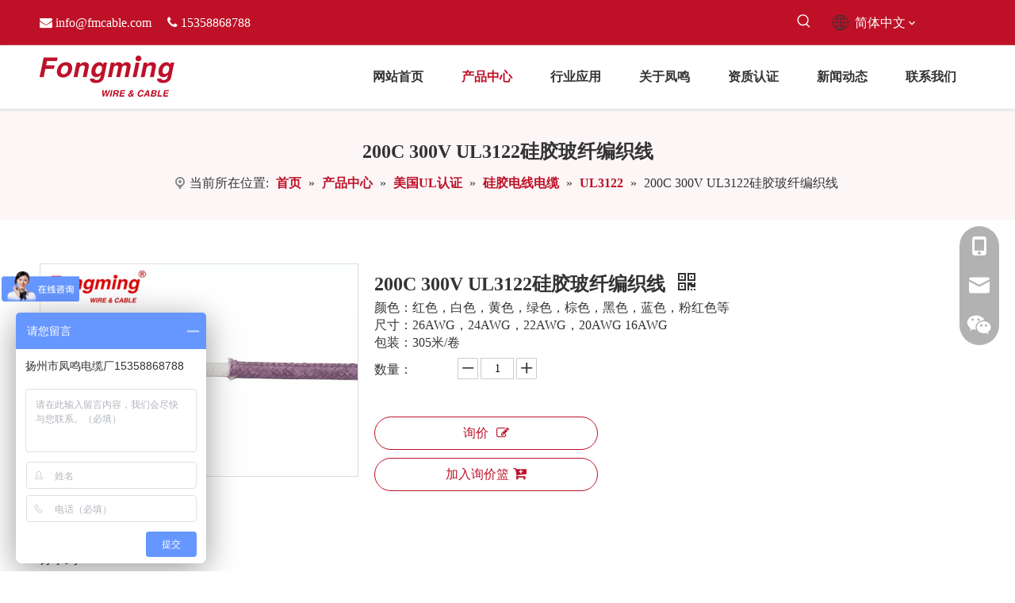

--- FILE ---
content_type: text/html;charset=utf-8
request_url: https://www.fmcable.cn/pd43635295.html
body_size: 55291
content:
<!DOCTYPE html> <html lang="zh" prefix="og: http://ogp.me/ns#" style="height: auto;"> <head> <title>200C 300V UL3122硅胶玻纤编织线, UL3122, UL3122线, UL3122电线 供应 - 扬州市凤鸣电缆厂</title> <meta name="keywords" content="UL3122,UL3122线,UL3122电线,硅胶玻纤编织线,硅胶线"/> <meta name="description" content="扬州市凤鸣电缆厂专业生产销售200C 300V UL3122硅胶玻纤编织线, UL3122, UL3122线, UL3122电线。200C 300V UL3122硅胶玻纤编织线价格低廉，质量上乘，欢迎新老客户咨询。"/> <link data-type="dns-prefetch" data-domain="jjrorwxhpkijlo5p.ldycdn.com" rel="dns-prefetch" href="//jjrorwxhpkijlo5p.ldycdn.com"> <link data-type="dns-prefetch" data-domain="iirorwxhpkijlo5p.ldycdn.com" rel="dns-prefetch" href="//iirorwxhpkijlo5p.ldycdn.com"> <link data-type="dns-prefetch" data-domain="rrrorwxhpkijlo5p.ldycdn.com" rel="dns-prefetch" href="//rrrorwxhpkijlo5p.ldycdn.com"> <link rel="canonical" href="https://www.fmcable.cn/pd43635295.html"/> <meta name="applicable-device" content="pc,mobile"/> <meta http-equiv="Cache-Control" content="no-transform"/> <meta http-equiv="X-UA-Compatible" content="IE=edge"/> <meta name="renderer" content="webkit"/> <meta http-equiv="Content-Type" content="text/html; charset=utf-8"/> <meta name="viewport" content="width=device-width, initial-scale=1, user-scalable=no"/> <link rel="icon" href="//iirorwxhpkijlo5p.ldycdn.com/cloud/ljBplKmmlkSRrjnniniliq/favicon.ico"> <link href="//iirorwxhpkijlo5p.ldycdn.com/cloud/liBplKmmlkSRrjlnplqjip/105C-600V-UL3386-XLPE-Wire-400-400.jpg" as="image" rel="preload"/> <link type="text/css" rel="stylesheet" href="//iirorwxhpkijlo5p.ldycdn.com/concat/7nikKB24yhRfiSoqippmrqopiql/static/assets/widget/mobile_head/style07/style07.css,/static/assets/widget/mobile_head/css/headerStyles.css,/static/assets/widget/style/component/langBar/langBar.css,/static/assets/widget/style/component/follow/widget_setting_iconSize/iconSize24.css,/static/assets/style/bootstrap/cus.bootstrap.grid.system.css,/static/assets/style/bootstrap/cus.bootstrap.grid.system.split.css,/static/assets/widget/style/component/graphic/graphic.css,/static/assets/widget/script/plugins/picture/animate.css,/static/assets/widget/style/component/pictureNew/widget_setting_description/picture.description.css,/static/assets/widget/style/component/pictureNew/public/public.css"/> <link type="text/css" rel="stylesheet" href="//rrrorwxhpkijlo5p.ldycdn.com/concat/0kiqKB6977RciSoqompqkmrinjl/static/assets/widget/style/component/prodSearchNew/prodSearchNew.css,/static/assets/widget/style/component/prodsearch/prodsearch.css,/static/assets/widget/style/component/langBar/langBar.css,/static/assets/widget/script/plugins/smartmenu/css/navigation.css,/static/assets/widget/style/component/position/position.css,/static/assets/widget/style/component/proddetail/public/public.css,/static/assets/widget/style/component/proddetail/public/comment.css,/static/assets/widget/style/component/proddetail/label/label.css,/static/assets/widget/style/component/orderList/public/public.css,/static/assets/widget/script/plugins/videojs/video-js.min.css,/static/assets/widget/script/plugins/select2/select2.css,/static/assets/widget/style/component/tiptap_richText/tiptap_richText.css,/static/assets/widget/script/plugins/easyzoom/css/easyzoom.css,/static/assets/widget/script/plugins/gallery/colorbox/colorbox.css"/> <link type="text/css" rel="stylesheet" href="//jjrorwxhpkijlo5p.ldycdn.com/concat/yiilKB6utwRaiSoqompqkmrinjl/static/assets/widget/script/plugins/owlcarousel/masterslider.css,/static/assets/widget/script/plugins/owlcarousel/style.css,/static/assets/widget/script/plugins/owlcarousel/ms-showcase2.css,/static/assets/widget/script/plugins/owlcarousel/owl.carousel.css,/static/assets/widget/style/component/proddetail/widget_style/style_2.css,/static/assets/widget/script/plugins/owlcarousel/owl.theme.css,/static/assets/widget/style/component/shoppingcartStatus/shoppingcartStatus.css,/static/assets/widget/script/plugins/slick/slick.css,/static/assets/widget/style/component/prodlistAsync/widget_style/style_11.css"/> <style>@media(min-width:990px){[data-type="rows"][data-level="rows"]{display:flex}}</style> <link href="//iirorwxhpkijlo5p.ldycdn.com/theme/iijmKBmlkmRliSmlkmRlkSjpoiRlqSSRrjijjimrliilnlr/style/style.css" type="text/css" rel="stylesheet" data-theme="true" data-static="false"/> <style guid='u_706c83bc69824d9cb3b0cf5889bc43ba' emptyRender='true' placeholder='true' type='text/css'></style> <link href="//rrrorwxhpkijlo5p.ldycdn.com/site-res/roklKBmlkmRlkSjpoiRliSimlkjrRliSlpoiqjRljSjrroiiijklrrRniSoqipmmrlrnrrSRil.css?1768198708671" rel="stylesheet" data-extStyle="true" type="text/css" data-extAttr="20260112143005"/><style guid='1d6a0c8d-03d1-4a6d-8e1a-0208497e9b78' pm_pageStaticHack='' jumpName='head' pm_styles='head' type='text/css'>.sitewidget-langBar-20211206152335 .sitewidget-bd .front-icon-box.icon-style i{font-size:16px;color:#fff !important}.sitewidget-langBar-20211206152335 .sitewidget-bd .style21 #oPAqFlkWhjaO-lang-drop-arrow{color:#333 !important}.sitewidget-langBar-20211206152335 .sitewidget-bd .style21 .lang-menu .lang-item a{color:#333 !important}.sitewidget-langBar-20211206152335 .sitewidget-bd .icon-style-i{font-size:16px;color:#fff !important}.sitewidget-langBar-20211206152335 .sitewidget-bd .lang-bar.style18.lang-style .lang-dropdown .block-iconbaseline-down{color:#333 !important}.sitewidget-langBar-20211206152335 .sitewidget-bd .lang-bar.style18.lang-style .lang-dropdown .lang-selected{color:#333 !important}.sitewidget-langBar-20211206152335 .sitewidget-bd .lang-bar.style18.lang-style .lang-dropdown .lang-menu a{color:#333 !important}.sitewidget-langBar-20211206152335 .sitewidget-bd .lang-bar.style18.lang-style .lang-dropdown .lang-menu{border-color:#333 !important}.sitewidget-langBar-20211206152335 .sitewidget-bd .lang-bar.style21.lang-style .lang-dropdown .lang-menu .menu-close-btn i{background:#333 !important}.sitewidget-langBar-20211206152335 .sitewidget-bd .front-icon-box i{font-size:20px;color:#333 !important}.sitewidget-langBar-20211206152335 .sitewidget-bd .front-icon-box.icon-style i{font-size:20px;color:#333 !important}.sitewidget-langBar-20211206152335 .sitewidget-bd .front-icon-box i:hover{color:#333 !important}.sitewidget-prodDetail-20141127140104 .proddetail-wrap .video-js video{height:100% !important}.sitewidget-prodDetail-20141127140104 .prodetail-slider .prod-pic-item .prodetail-slider-btn{color:black}.sitewidget-prodDetail-20141127140104 .ms-skin-default .ms-nav-next,.sitewidget-prodDetail-20141127140104 .ms-skin-default .ms-nav-prev{color:black}.sitewidget-prodDetail-20141127140104 .pro-this-prodBrief table{max-width:100%}.sitewidget-prodDetail-20141127140104 .this-description-table .pro-detail-inquirewrap.prodd-btn-otl-colorful a.pro-detail-inquirebtn i,.sitewidget-prodDetail-20141127140104 .this-description-table .pro-detail-inquirewrap.prodd-btn-otl-colorful a.pro-detail-orderbtn i{margin-left:5px}.sitewidget-prodDetail-20141127140104 .this-description-table .pro-detail-inquirewrap.prodd-btn-otl-colorful a.pro-detail-basket i,.sitewidget-prodDetail-20141127140104 .this-description-table .pro-detail-inquirewrap.prodd-btn-otl-colorful a.pro-detail-cart i{margin-left:5px}.sitewidget-prodDetail-20141127140104 .this-description-table .pro-detail-inquirewrap.prodd-btn-otl-colorful a.pro-detail-inquirebtn,.sitewidget-prodDetail-20141127140104 .this-description-table .pro-detail-inquirewrap.prodd-btn-otl-colorful a.pro-detail-orderbtn{border:1px solid #be1127;color:#be1127}.sitewidget-prodDetail-20141127140104 .this-description-table .pro-detail-inquirewrap.prodd-btn-otl-colorful a.pro-detail-inquirebtn:hover,.sitewidget-prodDetail-20141127140104 .this-description-table .pro-detail-inquirewrap.prodd-btn-otl-colorful a.pro-detail-orderbtn:hover{background-color:#be1127;color:#fff}.sitewidget-prodDetail-20141127140104 .this-description-table .pro-detail-inquirewrap.prodd-btn-otl-colorful a.pro-detail-basket,.sitewidget-prodDetail-20141127140104 .this-description-table .pro-detail-inquirewrap.prodd-btn-otl-colorful a.pro-detail-cart{border:1px solid #be1127;color:#be1127}.sitewidget-prodDetail-20141127140104 .this-description-table .pro-detail-inquirewrap.prodd-btn-otl-colorful a.pro-detail-basket:hover,.sitewidget-prodDetail-20141127140104 .this-description-table .pro-detail-inquirewrap.prodd-btn-otl-colorful a.pro-detail-cart:hover{background-color:#be1127;color:#fff}.sitewidget-prodDetail-20141127140104 .prodd-btn-otl-colorful .pdfDownLoad{border:1px solid #be1127;color:#be1127}.sitewidget-prodDetail-20141127140104 .prodd-btn-otl-colorful .pdfDownLoad:hover{background-color:#be1127;color:#fff}.sitewidget-prodDetail-20141127140104 #orderModel{display:block}.sitewidget-prodDetail-20141127140104 #paypalBtn{max-width:280px;margin-top:15px}.sitewidget-prodDetail-20141127140104 #paypalBtn #paypal-button-container{padding:0}.sitewidget-prodDetail-20141127140104 #paypalBtn #paypal-button-container .paypal-buttons>iframe.component-frame{z-index:1}.sitewidget-prodDetail-20141127140104 .switch3D{bottom:calc(24px + 114px)}@media(max-width:500px){.sitewidget-prodDetail-20141127140104 .switch3D{bottom:calc(24px + 28px)}}.new-threed-box{position:fixed;top:50%;left:50%;transform:translate(-50%,-50%);box-shadow:0 0 20px 0 rgba(0,0,0,0.2);z-index:10000000000000;line-height:1;border-radius:10px}.new-threed-box iframe{width:950px;height:720px;max-width:100vw;max-height:100vh;border-radius:10px;border:0}.new-threed-box iframe .only_full_width{display:block !important}.new-threed-box .close{position:absolute;right:11px;top:12px;width:18px;height:18px;cursor:pointer}@media(max-width:800px){.new-threed-box iframe{width:100vw;height:100vh;border-radius:0}.new-threed-box{border-radius:0}}.sitewidget-prodDetail-20141127140104 .sitewidget-bd .tinymce-render-box *{all:revert-layer}.sitewidget-prodDetail-20141127140104 .sitewidget-bd .tinymce-render-box img{vertical-align:middle;max-width:100%}.sitewidget-prodDetail-20141127140104 .sitewidget-bd .tinymce-render-box iframe{max-width:100%}.sitewidget-prodDetail-20141127140104 .sitewidget-bd .tinymce-render-box table{border-collapse:collapse}.sitewidget-prodDetail-20141127140104 .sitewidget-bd .tinymce-render-box *{margin:0}.sitewidget-prodDetail-20141127140104 .sitewidget-bd .tinymce-render-box table:not([cellpadding]) td,.sitewidget-prodDetail-20141127140104 .sitewidget-bd .tinymce-render-box table:not([cellpadding]) th{padding:.4rem}.sitewidget-prodDetail-20141127140104 .sitewidget-bd .tinymce-render-box table[border]:not([border="0"]):not([style*=border-width]) td,.sitewidget-prodDetail-20141127140104 .sitewidget-bd .tinymce-render-box table[border]:not([border="0"]):not([style*=border-width]) th{border-width:1px}.sitewidget-prodDetail-20141127140104 .sitewidget-bd .tinymce-render-box table[border]:not([border="0"]):not([style*=border-style]) td,.sitewidget-prodDetail-20141127140104 .sitewidget-bd .tinymce-render-box table[border]:not([border="0"]):not([style*=border-style]) th{border-style:solid}.sitewidget-prodDetail-20141127140104 .sitewidget-bd .tinymce-render-box table[border]:not([border="0"]):not([style*=border-color]) td,.sitewidget-prodDetail-20141127140104 .sitewidget-bd .tinymce-render-box table[border]:not([border="0"]):not([style*=border-color]) th{border-color:#ccc}.sitewidget-prodDetail-20141127140104 .sitewidget-bd h1.this-description-name{font-size:24px;line-height:27px;letter-spacing:0;text-align:left;color:#333;font-weight:bold}.sitewidget-prodDetail-20141127140104 .prod_member_desc{position:relative}.sitewidget-prodDetail-20141127140104 .prod_member_desc .prod_member_desc_pop{display:none;position:absolute;border:1px solid #ccc;background:#fff;width:300px;border-radius:6px;padding:5px 8px;left:0;z-index:1000}.sitewidget-prodDetail-20141127140104 .prod_member_desc .prod_member_desc_icon{margin:0 1px;width:12px;height:12px;cursor:pointer;transform:translateY(-4px)}.sitewidget-relatedProducts-20211208143812 .sitewidget-relatedProducts-container .InquireAndBasket,.sitewidget-relatedProducts-20211208143812 .sitewidget-relatedProducts-container .prodlist-pro-inquir,.sitewidget-relatedProducts-20211208143812 .sitewidget-relatedProducts-container .default-addbasket,.sitewidget-relatedProducts-20211208143812 .sitewidget-relatedProducts-container .prodlist-parameter-btns .default-button{color:;background-color:}.sitewidget-relatedProducts-20211208143812 .sitewidget-relatedProducts-container .InquireAndBasket i,.sitewidget-relatedProducts-20211208143812 .sitewidget-relatedProducts-container .prodlist-pro-inquir i,.sitewidget-relatedProducts-20211208143812 .sitewidget-relatedProducts-container.InquireAndBasket span,.sitewidget-relatedProducts-20211208143812 .sitewidget-relatedProducts-container .prodlist-pro-inquir span .sitewidget-relatedProducts-20211208143812 .prodlist-parameter-btns .default-button{color:}.sitewidget-relatedProducts-20211208143812 .sitewidget-relatedProducts-container .related-prod-video{display:block;position:relative;z-index:1}.sitewidget-relatedProducts-20211208143812 .sitewidget-relatedProducts-container .related-prod-video .related-prod-video-play-icon{background:rgba(0,0,0,0.50);border-radius:14px;color:#fff;padding:0 10px;left:10px;bottom:20px;cursor:pointer;font-size:12px;position:absolute;z-index:10}.sitewidget-relatedProducts .sitewidget-relatedProducts-hasBtns{padding:0 35px}</style><link rel='preload' as='style' onload='this.onload=null;this.rel="stylesheet"' href='https://fonts.googleapis.com/css?family=Arvo&display=swap' data-type='1' type='text/css' media='all'/> <script type="text/javascript" src="//jjrorwxhpkijlo5p.ldycdn.com/static/t-mjBpBKjKzqsiyj7r/assets/script/jquery-1.11.0.concat.js"></script> <script async src="//ld-analytics.ldycdn.com/llinKBjpoiRlrSSRRQRiiSkmlokr/ltm-web.js?v=1768199405000"></script><script type="text/x-delay-ids" data-type="delayIds" data-device="pc" data-xtype="0" data-delayIds='["otULaQPhMZvE","lUfquQPhLIOE","mgfLubPCBGlt","obfLuQPWhZtE","hNULavFWipDO","tyKLkvPWMEHZ","jCALkbFWMODE","oPAqFlkWhjaO"]'></script> <script>var _hmt=_hmt||[];(function(){var hm=document.createElement("script");hm.src="https://hm.baidu.com/hm.js?27ef27c2987581c13a27239a32ff3ac8";var s=document.getElementsByTagName("script")[0];s.parentNode.insertBefore(hm,s)})();</script><script guid='8bc6ccb0-e4f4-4451-b104-6511b7153baf' pm_pageStaticHack='true' jumpName='head' pm_scripts='head' type='text/javascript'>try{(function(window,undefined){var phoenixSite=window.phoenixSite||(window.phoenixSite={});phoenixSite.lanEdition="ZH_CN";var page=phoenixSite.page||(phoenixSite.page={});page.cdnUrl="//iirorwxhpkijlo5p.ldycdn.com";page.siteUrl="https://www.fmcable.cn";page.lanEdition=phoenixSite.lanEdition;page._menu_prefix="";page._menu_trans_flag="";page._captcha_domain_prefix="captcha.c";page._pId="gmAKVeLYOUCj";phoenixSite._sViewMode="true";phoenixSite._templateSupport="true";phoenixSite._singlePublish="false"})(this)}catch(e){try{console&&
console.log&&console.log(e)}catch(e){}};</script> <!--[if lt IE 9]><style guid='u_4ca993ecf67643b18bb726e7f6791735' type='text/css'>.col-md-1,.col-md-2,.col-md-3,.col-md-4,.col-md-5,.col-md-6,.col-md-7,.col-md-8,.col-md-9,.col-md-10,.col-md-11,.col-md-12{float:left}.col-md-12{width:100%}.col-md-11{width:91.66666666666666%}.col-md-10{width:83.33333333333334%}.col-md-9{width:75%}.col-md-8{width:66.66666666666666%}.col-md-7{width:58.333333333333336%}.col-md-6{width:50%}.col-md-5{width:41.66666666666667%}.col-md-4{width:33.33333333333333%;*width:33.2%}.col-md-3{width:25%}.col-md-2{width:16.666666666666664%}.col-md-1{width:8.333333333333332%}</style> <script src="//rrrorwxhpkijlo5p.ldycdn.com/static/assets/script/plugins/bootstrap/respond.src.js?_=1768198708671"></script> <link href="//jjrorwxhpkijlo5p.ldycdn.com/respond-proxy.html" id="respond-proxy" rel="respond-proxy"/> <link href="/assets/respond/respond.proxy.gif" id="respond-redirect" rel="respond-redirect"/> <script src="/assets/respond/respond.proxy.js?_=1768198708671"></script><![endif]--> <script id='u_c8c7fec4738e4f3e82d3e8b6e39e2364' guid='u_c8c7fec4738e4f3e82d3e8b6e39e2364' pm_script='init_top' type='text/javascript'>try{(function(window,undefined){var datalazyloadDefaultOptions=window.datalazyloadDefaultOptions||(window.datalazyloadDefaultOptions={});datalazyloadDefaultOptions["version"]="2.0.1";datalazyloadDefaultOptions["isMobileViewer"]="false";datalazyloadDefaultOptions["hasCLSOptimizeAuth"]="false";datalazyloadDefaultOptions["_version"]="2.0.0";datalazyloadDefaultOptions["isPcOptViewer"]="true"})(this)}catch(e){try{console&&console.log&&console.log(e)}catch(e){}};</script> <script id='u_4346083849b145748972caa1c3192894' guid='u_4346083849b145748972caa1c3192894' type='text/javascript'>try{var thisUrl=location.host;var referUrl=document.referrer;if(referUrl.indexOf(thisUrl)==-1)localStorage.setItem("landedPage",document.URL)}catch(e){try{console&&console.log&&console.log(e)}catch(e){}};</script> </head> <body class=" frontend-body-canvas "> <div id='backstage-headArea' headFlag='1' class='hideForMobile'><div class="outerContainer" data-mobileBg="true" id="outerContainer_1638775338041" data-type="outerContainer" data-level="rows"><div class="container" data-type="container" data-level="rows" cnttype="backstage-container-mark"><div class="row" data-type="rows" data-level="rows" data-attr-xs="null" data-attr-sm="null"><div class="col-md-7" id="column_1638775013178" data-type="columns" data-level="columns"><div id="location_1638775013180" data-type="locations" data-level="rows"><div class="backstage-stwidgets-settingwrap " id="component_jCALkbFWMODE" data-scope="0" data-settingId="jCALkbFWMODE" data-relationCommonId="gmAKVeLYOUCj" data-classAttr="sitewidget-text-20211206152222"> <div class="sitewidget-text sitewidget-text-20211206152222 sitewidget-olul-liststyle"> <div class=" sitewidget-bd "> <span><i class="fa"></i></span> <a href="mailto:info@fmcable.com" rel="nofollow">info@fmcable.com</a>&nbsp; &nbsp; &nbsp;<span><i class="fa">&nbsp;</i></span>15358868788 </div> </div> <script type="text/x-delay-script" data-id="jCALkbFWMODE" data-jsLazyloadType="1" data-alias="text" data-jsLazyload='true' data-type="component" data-jsDepand='["//iirorwxhpkijlo5p.ldycdn.com/static/t-wrBpBKiKyixomp7r/assets/widget/script/compsettings/comp.text.settings.js"]' data-jsThreshold='5' data-cssDepand='' data-cssThreshold='5'>(function(window,$,undefined){})(window,$);</script><script id='u_eabf0207d0a14f528526e18ebfd33fc1' guid='u_eabf0207d0a14f528526e18ebfd33fc1' type='text/javascript'>try{$(function(){$(".sitewidget-text-20211206152222 .sitewidget-bd a").each(function(){if($(this).attr("href"))if($(this).attr("href").indexOf("#")!=-1){console.log("anchor-link",$(this));$(this).attr("anchor-link","true")}})})}catch(e){try{console&&console.log&&console.log(e)}catch(e){}};</script> </div> </div></div><div class="col-md-3" id="column_1638775382388" data-type="columns" data-level="columns"><div id="location_1638775382389" data-type="locations" data-level="rows"><div class="backstage-stwidgets-settingwrap " scope="0" settingId="obfLuQPWhZtE" id="component_obfLuQPWhZtE" relationCommonId="gmAKVeLYOUCj" classAttr="sitewidget-prodSearchNew-20211206152306"> <div class="sitewidget-searchNew sitewidget-prodsearch sitewidget-prodSearchNew-20211206152306 prodWrap prodsearch_fullsite"> <style type="text/css">.sitewidget-prodsearch .prodsearch-styles-wrap form{background-color:#fff;border:1px solid #fff;overflow:hidden}.sitewidget-prodsearch .prodsearch-input{width:100%;margin-right:-34px}.sitewidget-prodsearch .prodsearch-input input{width:85%;height:33px;border-width:0;line-height:33px;background-color:#fff;outline:0;padding:0;box-shadow:0 0 0 #fff;margin:0;text-indent:12px}.sitewidget-prodsearch .prodsearch-button,.sitewidget-prodsearch .prodsearch-button button{width:34px;height:33px;overflow:hidden}.sitewidget-prodsearch .prodsearch-button button{border:0;display:block;text-indent:-99px;cursor:pointer;background:url([data-uri]) center center no-repeat}.sitewidget-prodsearch .prodsearch-style-thumbs{position:relative;cursor:pointer}.sitewidget-prodsearch .prodsearch-style-thumbs span{cursor:pointer}.sitewidget-prodsearch .prodsearch-style-thumbs .prodsearch-styles-thumbsbtn{display:inline-block;width:32px;height:32px;background-position:center center;background-repeat:no-repeat}.sitewidget-prodsearch .prodsearch-style-thumbs .btn0{background-image:url([data-uri])}.sitewidget-prodsearch .prodsearch-style-thumbs .btn1{background-image:url([data-uri])}.sitewidget-prodsearch .prodsearch-style-thumbs .btn2{background-image:url([data-uri])}.sitewidget-prodsearch .prodsearch-style-thumbs .btn3{background-image:url([data-uri])}.sitewidget-prodsearch .prodsearch-style-thumbs .btn4{background-image:url([data-uri])}.sitewidget-prodsearch .prodsearch-style-thumbs .prodsearch-expand{cursor:pointer;z-index:10;position:absolute;bottom:-40px;height:40px;width:300px;background-color:#000;filter:alpha(opacity=80);background-color:rgba(0,0,0,0.8)}.sitewidget-prodsearch .prodsearch-style-thumbs .prodsearch-button,.sitewidget-prodsearch .prodsearch-style-thumbs .prodsearch-button button{height:40px}.sitewidget-prodsearch .prodsearch-expand input{height:40px;background:0;color:#e8e8e8}.sitewidget-prodsearch .prodsearch-btn-wrap{width:32px;height:32px;position:absolute;top:50%;margin-top:-16px}.sitewidget-prodsearch .searchl{left:0}.sitewidget-prodsearch .searchc{left:50%;margin-left:-16px}.sitewidget-prodsearch .searchr{right:0}.sitewidget-prodsearch .prodsearch-style-thumbs .searchBtnLeft{left:0}.sitewidget-prodsearch .prodsearch-style-thumbs .searchBtnCenter{left:50%;margin-left:-150px}.sitewidget-prodsearch .prodsearch-style-thumbs .searchBtnRight{right:0}.prodsearch-styles-wrap blockquote{margin-top:10px}.prodsearch-styles-wrap blockquote q{cursor:pointer}.prodsearch-styles-wrap blockquote q+q{margin-left:8px}.sitewidget-prodsearch .prodsearch-style-square-right form{border:1px solid #d1d1d1;border-radius:1px}.sitewidget-prodsearch .prodsearch-style-square-left form{border:1px solid #d1d1d1;border-radius:1px}.sitewidget-prodsearch .prodsearch-style-round-right form{border:1px solid #d1d1d1;border-radius:16px}.sitewidget-prodsearch .prodsearch-style-round-left form{border:1px solid #d1d1d1;border-radius:16px}.sitewidget-prodsearch .prodsearch-style-square-btn form{border:1px solid #d1d1d1;border-radius:1px}.sitewidget-prodsearch .prodsearch-style-square-btn .prodsearch-button button{background:url([data-uri]) center center no-repeat #2aa7ea}.sitewidget-prodsearch .prodsearch-style-round-btn form{border:1px solid #d1d1d1;border-radius:16px}.sitewidget-prodsearch .prodsearch-style-round-btn .prodsearch-button button{background:url([data-uri]) center center no-repeat #2aa7ea}.sitewidget-prodsearch .prodsearch-style-split-btn form{overflow:visible;border:1px solid #d1d1d1;border-radius:1px}.sitewidget-prodsearch .prodsearch-style-split-btn form>div{position:relative}.sitewidget-prodsearch .prodsearch-style-split-btn .prodsearch-button button{background:url([data-uri]) center center no-repeat #2aa7ea}.sitewidget-prodsearch .prodsearch-style-split-btn .prodsearch-split{position:absolute;width:7px;height:35px;background:#fff;top:-1px;right:34px;border-left:1px solid #d1d1d1}.sitewidget-prodsearch .prodsearch-style-underline form{border:0 none;background:0;border-bottom:1px solid #d1d1d1}.sitewidget-prodsearch .prodsearch-style-underline .prodsearch-input input{background:0}.articleWrap .sitewidget-bd{position:relative}.articleWrap .articleDiv{padding:10px 15px;position:absolute;top:60px;z-index:20000;background:#fff;border:1px solid #dfdfdf;display:none;left:0;-webkit-box-shadow:#ccc 0px 0px 4px;-moz-box-shadow:#ccc 0px 0px 4px;box-shadow:#ccc 0px 0px 4px;border-radius:4px}.articleWrap .articleDiv i{background:url(../../../images/article/sanjiao.png) no-repeat;width:19px;height:11px;position:absolute;top:-10px;left:25px}.articleWrap .articleDiv .articleUl{background:#fff;line-height:30px;text-align:left}.articleWrap .articleDiv .articleUl li{display:block;width:110px;cursor:pointer;color:#417dc9}.articleWrap .articleDiv .articleUl li:hover{color:#ff6c00;text-decoration:none;outline:0}.prodWrap .sitewidget-bd{position:relative}.prodWrap .prodDiv{padding:10px 15px;position:absolute;top:45px;z-index:20000;background:#fff;border:1px solid #dfdfdf;display:none;left:0;-webkit-box-shadow:#ccc 0px 0px 4px;-moz-box-shadow:#ccc 0px 0px 4px;box-shadow:#ccc 0px 0px 4px;border-radius:4px}.prodWrap .prodDiv i{background:url(../../../images/article/sanjiao.png) no-repeat;width:19px;height:11px;position:absolute;top:-10px;left:25px}.prodWrap .prodDiv .prodUl{background:#fff;line-height:30px;text-align:left}.prodWrap .prodDiv .prodUl li{display:block;min-width:110px;cursor:pointer}.prodUlLi{color:#417dc9}.prodUlLi:hover{color:#ff6c00}.prodWrap .prodDiv .prodUl li:hover{text-decoration:none;outline:0}.prodWrap .sitewidget-bd{position:relative}.prodWrap .prodDivrecomend{padding:10px 15px;position:absolute;top:46px;z-index:20000;background:#fff;border:1px solid #dfdfdf;display:none;left:0;-webkit-box-shadow:#ccc 0px 0px 4px;-moz-box-shadow:#ccc 0px 0px 4px;box-shadow:#ccc 0px 0px 4px;border-radius:4px;width:460px;height:345px}.prodWrap .prodDivrecomend .prodUl{background:#fff;line-height:30px;text-align:left}.prodWrap .prodDivrecomend .prodUl li{display:block;width:400px;cursor:pointer;color:#417dc9;margin-bottom:5px}.prodWrap .prodDivrecomend .prodUl li:hover{color:#ff6c00;text-decoration:none;outline:0}.prodWrap .prodDivrecomend .prodUl li a{display:flex;align-items:center;flex:1;text-decoration:none}.prodWrap .prodDivrecomend .prodUl li a img{width:30px;margin-right:10px}.prodWrap .prodDivrecomend .prodUl li a span{overflow:hidden;text-overflow:ellipsis;white-space:nowrap}.security-query-dialog{position:fixed;width:750px;height:500px;left:50%;top:50%;transform:translate(-50%,-50%);background:#fff;display:flex;align-items:center;justify-content:center;flex-direction:column;z-index:99;border-radius:2px}.security-query-dialog-close{padding:10px 70px;background:#0a8ef5;color:#fff;text-align:center;border-radius:5px;margin-top:50px;cursor:pointer}.security_not,.security_firstQuery,.security_multipleQuery{display:none}.security-query-cover{width:100%;height:100%;background:rgba(0,0,0,0.5);position:fixed;z-index:0;left:0;top:0;display:none}.prodsearch_fullsite.prodWrap .prodDiv{display:none !important}.prodsearch_fullsite .prodsearch-styles-wrap q{font-size:14px;font-weight:400;color:#4088ed}.sitewidget-prodsearch.prodsearch_fullsite .prodsearch-input input{padding-left:10px}.sitewidget-prodsearch.prodsearch_fullsite .prodsearch-button{transform:translateX(-14px)}.prodsearch_fullsite .prodsearch-styles-wrap blockquote{margin-top:16px}.sitewidget-prodsearch.prodsearch_fullsite .prodsearch-input input,.sitewidget-prodsearch.prodsearch_fullsite .prodsearch-button,.sitewidget-prodsearch.prodsearch_fullsite .prodsearch-button button{height:48px}.prodsearch_fullsite .search-box-wrap input[type="text"],.prodsearch_fullsite .search-box-wrap button{box-sizing:border-box;border:0;display:block;background:0;padding:0;margin:0}.prodsearch_fullsite .prodsearch-styles-wrap .fix{position:relative}.prodsearch_fullsite .outline-search-box .search-box .search-fix-wrap button{position:absolute;top:0;left:100%}.prodsearch_fullsite .outline-search-box .search-box .search-fix-wrap button svg{width:45px;height:45px;fill:#ccc}@media(max-width:600px){.security-query-dialog{width:90vw}}</style> <style type="text/css">.prodDiv.margin20{margin-top:20px}.sitewidget-prodSearchNew-20211206152306 .prodsearch-styles-wrap q{font-size:14px !important}.sitewidget-prodSearchNew-20211206152306 .prodsearch-styles-wrap q{color:#333 !important}@media(min-width:501px){.sitewidget-prodSearchNew-20211206152306 .slideLeft-search-box-prodDiv{left:auto;right:95px}}.sitewidget-searchNew .slideLeftRight-search-box .search-box .serachbod{border:none !important}.sitewidget-searchNew .slideLeftRight-search-box .search-keywords{display:none}.sitewidget-searchNew .slideLeftRight-search-box.search-box-wrap{position:relative}.sitewidget-searchNew .slideLeftRight-search-box .search-icon-btn{position:absolute;right:0;top:0;z-index:1;background-image:url([data-uri]) \9;background-repeat:no-repeat \9;background-position:center center \9}.sitewidget-searchNew .slideLeftRight-search-box .search-box{position:absolute;top:0;right:0;-webkit-transition:width .4s;-moz-transition:width .4s;-ms-transition:width .4s;-o-transition:width .4s;transition:width .4s}.sitewidget-searchNew .slideLeftRight-search-box .search-box .search-fix-wrap{position:relative;-webkit-transition:margin-right .4s;-moz-transition:margin-right .4s;-ms-transition:margin-right .4s;-o-transition:margin-right .4s;transition:margin-right .4s}.sitewidget-searchNew .slideLeftRight-search-box .search-box .search-fix-wrap input[type="text"]{padding-right:0;width:100%;text-indent:8px}.sitewidget-searchNew .slideLeftRight-search-box .search-box .search-fix-wrap button{position:absolute;top:0}.sitewidget-searchNew .slideLeftRight-search-box .search-box .search-fix-wrap button{background-image:url([data-uri]) \9;background-repeat:no-repeat \9;background-position:center center \9}.sitewidget-searchNew .slideLeftRight-search-box .search-close-btn{font-weight:400;display:block;position:absolute;top:0;right:0;width:0;text-align:center;font-family:none;display:none;text-decoration:none;font-style:normal;-webkit-transition:width .4s;-moz-transition:width .4s;-ms-transition:width .4s;-o-transition:width .4s;transition:width .4s}.sitewidget-searchNew .slideLeftRight-search-box .search-box.open .search-fix-wrap{position:relative}@media(max-width:500px){.sitewidget-searchNew .slideLeftRight-search-box .search-box.open{width:100% !important}}.sitewidget-prodSearchNew-20211206152306 .slideLeftRight-search-box.search-box-wrap{height:35px}.sitewidget-prodSearchNew-20211206152306 .slideLeftRight-search-box .search-icon-btn{width:35px;height:35px;background-color:transparent;border-radius:0 50px 50px 0}.sitewidget-prodSearchNew-20211206152306 .slideLeftRight-search-box .search-box{width:35px}.sitewidget-prodSearchNew-20211206152306 .slideLeftRight-search-box .search-box .search-fix-wrap{margin-right:35px}.sitewidget-prodSearchNew-20211206152306 .slideLeftRight-search-box .search-box .search-fix-wrap input[type="text"]{height:35px;line-height:35px;font-size:14px;color:#fff;background-color:transparent;border:1px solid #ddd;border-radius:50px}.sitewidget-prodSearchNew-20211206152306 .slideLeftRight-search-box .search-box .search-fix-wrap input[type="text"]::-webkit-input-placeholder{color:#fff}.sitewidget-prodSearchNew-20211206152306 .slideLeftRight-search-box .search-box .search-fix-wrap input[type="text"]{height:33px;line-height:33px}.sitewidget-prodSearchNew-20211206152306 .slideLeftRight-search-box .search-box .search-fix-wrap button,.sitewidget-prodSearchNew-20211206152306 .slideLeftRight-search-box .search-icon-btn{width:calc(35px -  1px - 1px );height:calc(35px -  1px - 1px )}.sitewidget-prodSearchNew-20211206152306 .slideLeftRight-search-box .search-box .search-fix-wrap button .icon,.sitewidget-prodSearchNew-20211206152306 .slideLeftRight-search-box .search-icon-btn .icon{width:20px;height:20px;fill:#fff}.sitewidget-prodSearchNew-20211206152306 .slideLeftRight-search-box .search-close-btn svg{width:20px;height:20px}.sitewidget-prodSearchNew-20211206152306 .slideLeftRight-search-box .search-close-btn path{fill:#fff}.sitewidget-prodSearchNew-20211206152306 .slideLeftRight-search-box .search-close-btn{height:calc(35px -  1px - 1px );line-height:calc(35px -  1px - 1px );border-radius:0 50px 50px 0}.sitewidget-prodSearchNew-20211206152306 .slideLeftRight-search-box .search-box.open{width:270px}.sitewidget-prodSearchNew-20211206152306 .slideLeftRight-search-box .search-box.open .search-fix-wrap{margin-right:0;border-radius:50px;overflow:hidden}.sitewidget-prodSearchNew-20211206152306 .slideLeftRight-search-box .search-close-btn.show{width:35px;color:#fff;font-size:calc(20px + 6px);display:flex !important;align-items:center;justify-content:center}.sitewidget-prodSearchNew-20211206152306 .slideLeftRight-search-box .search-close-btn.show:hover{color:#fff}.sitewidget-prodSearchNew-20211206152306 .slideLeftRight-search-box .search-box form{border:0}.sitewidget-prodSearchNew-20211206152306 .slideLeftRight-search-box .search-box form{background-color:unset}@media(min-width:900px){.sitewidget-prodSearchNew-20211206152306 .positionLeft .search-keywords{line-height:35px}.sitewidget-prodSearchNew-20211206152306 .positionRight .search-keywords{line-height:35px}}.sitewidget-prodSearchNew-20211206152306 .positionDrop .search-keywords{border:1px solid #999;border-top:0}.sitewidget-prodSearchNew-20211206152306 .positionDrop q{margin-left:10px}</style> <div class="sitewidget-bd"> <div class="search-box-wrap slideLeftRight-search-box"> <button class="search-icon-btn" aria-label="热门关键词："> <svg xmlns="http://www.w3.org/2000/svg" xmlns:xlink="http://www.w3.org/1999/xlink" t="1660616305377" class="icon icon-svg shape-search" viewBox="0 0 1024 1024" version="1.1" p-id="26257" width="20" height="20"><defs><style type="text/css">@font-face{font-family:feedback-iconfont;src:url("//at.alicdn.com/t/font_1031158_u69w8yhxdu.woff2?t=1630033759944") format("woff2"),url("//at.alicdn.com/t/font_1031158_u69w8yhxdu.woff?t=1630033759944") format("woff"),url("//at.alicdn.com/t/font_1031158_u69w8yhxdu.ttf?t=1630033759944") format("truetype")}</style></defs><path d="M147.9168 475.5968a291.2768 291.2768 0 1 1 582.5024 0 291.2768 291.2768 0 0 1-582.5024 0z m718.848 412.416l-162.9696-162.8672a362.3424 362.3424 0 0 0 99.4816-249.5488A364.0832 364.0832 0 1 0 439.1936 839.68a361.8304 361.8304 0 0 0 209.5104-66.6624l166.5024 166.5024a36.4544 36.4544 0 0 0 51.5072-51.5072" p-id="26258"/></svg> </button> <div class="prodsearch-styles-wrap search-box "> <form action="/phoenix/admin/siteSearch/search" onsubmit="return checkSubmit(this)" method="get" novalidate> <div class="search-fix-wrap 2"> <div class="inner-container unshow-flag" style="display: none;"> <span class="inner-text unshow-flag"></span> <span class="">&nbsp;:</span> </div> <input class="serachbod" type="text" name="searchValue" value="" placeholder="Please Search..." autocomplete="off" aria-label="Please Search..."/> <input type="hidden" name="searchProdStyle" value=""/> <input type="hidden" name="searchComponentSettingId" value="obfLuQPWhZtE"/> <button class="search-btn" style="opacity: 0" type="submit" aria-label="热门关键词："> <svg xmlns="http://www.w3.org/2000/svg" xmlns:xlink="http://www.w3.org/1999/xlink" t="1660616305377" class="icon icon-svg shape-search" viewBox="0 0 1024 1024" version="1.1" p-id="26257" width="20" height="20"><defs><style type="text/css">@font-face{font-family:feedback-iconfont;src:url("//at.alicdn.com/t/font_1031158_u69w8yhxdu.woff2?t=1630033759944") format("woff2"),url("//at.alicdn.com/t/font_1031158_u69w8yhxdu.woff?t=1630033759944") format("woff"),url("//at.alicdn.com/t/font_1031158_u69w8yhxdu.ttf?t=1630033759944") format("truetype")}</style></defs><path d="M147.9168 475.5968a291.2768 291.2768 0 1 1 582.5024 0 291.2768 291.2768 0 0 1-582.5024 0z m718.848 412.416l-162.9696-162.8672a362.3424 362.3424 0 0 0 99.4816-249.5488A364.0832 364.0832 0 1 0 439.1936 839.68a361.8304 361.8304 0 0 0 209.5104-66.6624l166.5024 166.5024a36.4544 36.4544 0 0 0 51.5072-51.5072" p-id="26258"/></svg> </button> </div> </form> </div> <a class="search-close-btn" href="javascript:;"> <svg xmlns="http://www.w3.org/2000/svg" width="20" height="20" viewBox="0 0 20 20"> <path d="M11.1667 9.99992L16.4167 4.74992C16.75 4.41658 16.75 3.91658 16.4167 3.58326C16.0833 3.24992 15.5833 3.24992 15.25 3.58326L10 8.83326L4.75001 3.58326C4.41667 3.24992 3.91667 3.24992 3.58335 3.58326C3.25001 3.91658 3.25001 4.41658 3.58335 4.74992L8.83335 9.99992L3.58335 15.2499C3.25001 15.5833 3.25001 16.0833 3.58335 16.4166C3.75001 16.5833 3.95835 16.6666 4.16667 16.6666C4.37499 16.6666 4.58335 16.5833 4.75001 16.4166L10 11.1666L15.25 16.4166C15.4167 16.5833 15.625 16.6666 15.8333 16.6666C16.0417 16.6666 16.25 16.5833 16.4167 16.4166C16.75 16.0833 16.75 15.5833 16.4167 15.2499L11.1667 9.99992Z"/> </svg> </a> <script id="prodSearch" type="application/ld+json">
							{
								"@context": "http://schema.org",
								"@type": "WebSite",
								"name" : "扬州市凤鸣电缆厂",
								"url": "https://www.fmcable.cn",
								"potentialAction": {
									"@type": "SearchAction",
									"target": "http://www.fmcable.cn/phoenix/admin/prod/search?searchValue={search_term_string}",
									"query-input": "required name=search_term_string"
								}
							}
						</script> <div class="prodDiv"> <i class="triangle"></i> </div> <div class="prodDivrecomend 1"> <ul class="prodUl"> </ul> </div> </div> </div> </div> <script id='u_39f2bc05c5d14fff908eae82dbb7af09' guid='u_39f2bc05c5d14fff908eae82dbb7af09' type='text/javascript'>try{function escapeHTML(html){return html.replace(/&/g,"\x26amp;").replace(/</g,"\x26lt;").replace(/>/g,"\x26gt;").replace(/"/g,"\x26quot;")}function checkSubmit(form){var $inputVal=$(form).find('input[name\x3d"searchValue"]').val();if($inputVal){$(form).find('input[name\x3d"searchValue"]').val(escapeHTML($inputVal));return true}else{alert("\u8bf7\u8f93\u5165\u5173\u952e\u8bcd");return false}}}catch(e){try{console&&console.log&&console.log(e)}catch(e){}};</script> </div> <script type="text/x-delay-script" data-id="obfLuQPWhZtE" data-jsLazyloadType="1" data-alias="prodSearchNew" data-jsLazyload='true' data-type="component" data-jsDepand='' data-jsThreshold='5' data-cssDepand='' data-cssThreshold='5'>(function(window,$,undefined){try{$(".sitewidget-prodSearchNew-20211206152306 .sitewidget-bd").focusin(function(){$(this).addClass("focus");var $templateDiv=$(".sitewidget-prodSearchNew-20211206152306"),$prodDiv=$(".sitewidget-prodSearchNew-20211206152306 .prodDiv"),$body=$("body");var prodDivHeight=$prodDiv.height(),bodyHeight=$body.height(),templateDivHeight=$templateDiv.height(),templateDivTop=$templateDiv.offset().top,allheight=prodDivHeight+40+templateDivHeight+templateDivTop;if(bodyHeight<allheight&&
bodyHeight>prodDivHeight+40+templateDivHeight){$templateDiv.find(".prodDiv").css({top:"unset",bottom:20+templateDivHeight+"px"});$prodDiv.find("i").css({top:"unset",bottom:"-10px",transform:"rotate(180deg)"})}else{$templateDiv.find(".prodDiv").attr("style","display:none");$prodDiv.find("i").attr("style","")}if($templateDiv.find(".prodDivpositionLeft").length>0){$form=$(".sitewidget-prodSearchNew-20211206152306 .search-box form");var prodDivWidth=$prodDiv.width(),formWidth=$form.width();$templateDiv.find(".prodDiv").css({right:formWidth-
prodDivWidth-32+"px"})}});$(".sitewidget-prodSearchNew-20211206152306 .sitewidget-bd").focusout(function(){$(this).removeClass("focus")})}catch(e){try{console&&console.log&&console.log(e)}catch(e){}}try{$(function(){var serch_str=getUrlParam("searchValue");if(!serch_str){var reg=new RegExp("^/search/([^/]+).html");var r=window.location.pathname.match(reg);if(!!r)serch_str=r[1]}if(serch_str){serch_str=decodeURIComponent(serch_str);serch_str=escapeHTML(decodeURIComponent(serch_str));$(".sitewidget-prodsearch.prodsearch_fullsite .prodsearch-input input[name\x3d'searchValue']").val(serch_str)}function escapeHTML(html){return html.replace(/&/g,
"\x26amp;").replace(/</g,"\x26lt;").replace(/>/g,"\x26gt;").replace(/"/g,"\x26quot;")}function getUrlParam(name){var reg=new RegExp("(^|\x26)"+name+"\x3d([^\x26]*)(\x26|$)","i");var r=window.location.search.substr(1).match(reg);if(r!=null)return decodeURIComponent(r[2].replaceAll("+","%20"));else return null}var url=window.location.href;try{function escapeHTML(html){return html.replace(/&/g,"\x26amp;").replace(/</g,"\x26lt;").replace(/>/g,"\x26gt;").replace(/"/g,"\x26quot;").replace(/'/g,"\x26#039;")}
var urlAll=window.location.search.substring(1);var urls=urlAll.split("\x26");if(urls&&urls.length==2){var searchValues=urls[0].split("\x3d");var searchValueKey=searchValues[0];var searchValue=searchValues[1];var searchProds=urls[1].split("\x3d");var searchProdStyleKey=searchProds[0];var searchProdStyle=searchProds[1];searchValue=searchValue.replace(/\+/g," ");searchValue=decodeURIComponent(searchValue);searchProdStyle=searchProdStyle.replace(/\+/g," ");searchProdStyle=decodeURIComponent(searchProdStyle);
if(searchValueKey=="searchValue"&&searchProdStyleKey=="searchProdStyle"){$(".sitewidget-prodSearchNew-20211206152306 .search-fix-wrap input[name\x3dsearchValue]").val(escapeHTML(searchValue));$(".sitewidget-prodSearchNew-20211206152306 .search-fix-wrap input[name\x3dsearchSiteStyle]").val(searchProdStyle)}}}catch(e){}var target="http://"+window.location.host+"/phoenix/admin/siteSearch/search?searchValue\x3d{search_term_string}";var target="http://"+window.location.host+"/phoenix/admin/siteSearch/search?searchValue\x3d{search_term_string}";
$(".sitewidget-prodSearchNew-20211206152306 .prodsearch-styles-thumbsbtn").bind("click",function(){$(".sitewidget-prodSearchNew-20211206152306 .prodsearch-style-thumbs\x3e.hide").fadeToggle("hide")});$(".sitewidget-prodSearchNew-20211206152306 .prodDiv .prodUl li").show();function setInputPadding(){var indent=$(".sitewidget-prodSearchNew-20211206152306 .search-fix-wrap .inner-container").innerWidth();if("slideLeftRight-search-box"=="slideLeft-search-box")if($(".sitewidget-prodSearchNew-20211206152306 .search-fix-wrap input[name\x3dsearchValue]").hasClass("isselect"))indent=
indent-15;else if(!$("#component_obfLuQPWhZtE .prodWrap .search-fix-wrap input[name\x3dsearchProdStyle]").hasClass("oneSelect"))indent=indent-45;else indent=indent-15}$(".sitewidget-prodSearchNew-20211206152306 .sitewidget-bd").focusin(function(){$(this).addClass("focus");var $templateDiv=$(".sitewidget-prodSearchNew-20211206152306"),$prodDiv=$(".sitewidget-prodSearchNew-20211206152306 .prodDiv"),$body=$("body");var prodDivHeight=$prodDiv.height(),bodyHeight=$body.height(),templateDivHeight=$templateDiv.height(),
templateDivTop=$templateDiv.offset().top,allheight=prodDivHeight+40+templateDivHeight+templateDivTop;if(bodyHeight<allheight&&bodyHeight>prodDivHeight+40+templateDivHeight){$templateDiv.find(".prodDiv").css({top:"unset",bottom:20+templateDivHeight+"px"});$prodDiv.find("i").css({top:"unset",bottom:"-10px",transform:"rotate(180deg)"})}else{$templateDiv.find(".prodDiv").attr("style","display:none");$prodDiv.find("i").attr("style","")}if($templateDiv.find(".prodDivpositionLeft").length>0){$form=$(".sitewidget-prodSearchNew-20211206152306 .search-box form");
var prodDivWidth=$prodDiv.width(),formWidth=$form.width();$templateDiv.find(".prodDiv").css({right:formWidth-prodDivWidth-32+"px"})}});$(".sitewidget-prodSearchNew-20211206152306 .sitewidget-bd").focusout(function(){$(this).removeClass("focus")});$(".sitewidget-prodSearchNew-20211206152306 .search-icon-btn").click(function(){$(this).hide();$(this).siblings(".search-close-btn").addClass("show");$(this).siblings(".search-box").addClass("open");if($(".sitewidget-prodSearchNew-20211206152306 .search-fix-wrap input[name\x3dsearchValue]").hasClass("isselect")||
$("#component_obfLuQPWhZtE .prodWrap .search-fix-wrap input[name\x3dsearchProdStyle]").hasClass("oneSelect"))$(".sitewidget-prodSearchNew-20211206152306 .inner-container").show();var t=setTimeout(function(){$(".sitewidget-prodSearchNew-20211206152306 .search-keywords").show()},400);setInputPadding()});$(".sitewidget-prodSearchNew-20211206152306 .search-close-btn").click(function(){var _this=$(this);_this.siblings(".search-box").removeClass("open");$(".sitewidget-prodSearchNew-20211206152306 .inner-container").hide();
_this.removeClass("show");$(".sitewidget-prodSearchNew-20211206152306 .search-keywords").hide();var t=setTimeout(function(){_this.siblings(".search-icon-btn").show()},400)});var height=$(".sitewidget-prodSearchNew-20211206152306 .showUnder-search-box").height()+48+"px";$(".sitewidget-prodSearchNew-20211206152306 .slideLeft-search-box-prodDiv").css("top",height);$(".sitewidget-prodSearchNew-20211206152306 .search-icon-btn").click(function(){$(this).next(".search-box").find("input[name\x3dsearchValue]").removeClass("serachbod");
$(this).siblings(".search-box").find("input[name\x3dsearchValue]").addClass("pad");$(this).siblings(".search-close-btn").show();var width=$(".sitewidget-prodSearchNew-20211206152306 .search-close-btn").width()+"px";$(this).siblings(".search-box").find(".search-btn").css("right",width);$(this).siblings(".search-box").find(".search-btn").css("left","auto");$(this).siblings(".search-box").find(".search-btn").css("opacity","1");setInputPadding()});$(".sitewidget-prodSearchNew-20211206152306 .search-close-btn").click(function(){var _this=
$(this);$(this).parent(".search-box").hide();_this.siblings(".search-box").find("input[name\x3dsearchValue]").removeClass("pad");_this.siblings(".search-box").find("input[name\x3dsearchValue]").addClass("serachbod");_this.hide();_this.siblings(".search-box").find(".search-btn").show();_this.siblings(".search-box").find(".search-btn").css("left",0);_this.siblings(".search-box").find(".search-btn").css("right","auto");_this.siblings(".search-box").find(".search-btn").css("opacity","0")});var height=
$(".sitewidget-prodSearchNew-20211206152306 .showUnder-search-box").height()+48+"px";$(".sitewidget-prodSearchNew-20211206152306 .slideLeft-search-box-prodDiv").css("top",height)})}catch(e){try{console&&console.log&&console.log(e)}catch(e){}}try{$(function(){$(".sitewidget-prodSearchNew-20211206152306 .prodDiv .prodUl li").mousedown(function(){var searchStyle=$(this).attr("search");$(".sitewidget-prodSearchNew-20211206152306 .prodDiv").parent().find("input[name\x3dsearchSiteStyle]").val(searchStyle);
$(".sitewidget-prodSearchNew-20211206152306 .prodDiv").parent().find("input[name\x3dsearchValue]").val($(this).html()+"\uff1a").focus()});$(".prodWrap .search-fix-wrap input[name\x3dsearchValue]").focus(function(){if($(this).val()===""){$(this).parents(".prodsearch-styles-wrap").siblings(".prodDiv").show(100);$(this).parents(".prodsearch-styles-wrap").siblings(".prodDivrecomend").hide(100)}else $(this).parents(".prodsearch-styles-wrap").siblings(".prodDiv").hide(100)});$(".sitewidget-prodSearchNew-20211206152306 .search-fix-wrap input[name\x3dsearchValue]").keydown(function(event){var value=
$(".sitewidget-prodSearchNew-20211206152306  .search-fix-wrap input[name\x3dsearchValue]").val();var search=$(".sitewidget-prodSearchNew-20211206152306  .search-fix-wrap input[name\x3dsearchSiteStyle]").val();var flag=$(".sitewidget-prodSearchNew-20211206152306 .prodDiv .prodUl li[search\x3d"+search+"]").html()+"\uff1a";if(event.keyCode!="8")return;if(value==flag){$(".sitewidget-prodSearchNew-20211206152306 .search-fix-wrap input[name\x3dsearchValue]").val("");$(".sitewidget-prodSearchNew-20211206152306 .search-fix-wrap input[name\x3dsearchSiteStyle]").val("")}});
var oldTime=0;var newTime=0;$(".prodWrap .search-fix-wrap input[name\x3dsearchValue]").blur(function(){$(this).parents(".prodsearch-styles-wrap").siblings(".prodDiv").hide(100)})})}catch(e){try{console&&console.log&&console.log(e)}catch(e){}}})(window,$);</script> </div></div><div class="col-md-2" id="column_1638775411256" data-type="columns" data-level="columns"><div id="location_1638775411257" data-type="locations" data-level="rows"><div class="backstage-stwidgets-settingwrap" scope="0" settingId="oPAqFlkWhjaO" id="component_oPAqFlkWhjaO" relationCommonId="gmAKVeLYOUCj" classAttr="sitewidget-langBar-20211206152335"> <div class="sitewidget-langBar sitewidget-langBar-20211206152335"> <div class="sitewidget-bd"> <div class="lang-bar lang-bar-center style18 "> <div class="front-icon-box icon-style" id="oPAqFlkWhjaO-lang-front-icon"><i class="font-icon block-icon block-iconyuyanlan" style="position: relative" aria-hidden="true"></i> </div> <div class="lang-dropdown withFrontIcon"> <div class="lang-selected">简体中文</div> <i class="lang-arrow font-icon block-icon block-iconbaseline-down" aria-hidden="true" id="oPAqFlkWhjaO-lang-drop-arrow"></i> <ul class="lang-menu gbBdColor0" id="oPAqFlkWhjaO-lang-drop-menu"> <li class="lang-item" data-lanCode="0" data-default="0"><a target="_blank" href='https://www.fmcable.com' target="_blank">English</a></li> <li class="lang-item" data-lanCode="6" data-default="0"><a target="_blank" href='https://www.fmcable.es' target="_blank">Español</a></li> </ul> </div> </div> </div> </div> <style>.sitewidget-langBar .lang-bar.style17 .lang-dropdown .lang-menu{display:none}</style> <script id='u_77ed03254c55454e86c3ce031df81727' guid='u_77ed03254c55454e86c3ce031df81727' type='text/javascript'>try{function sortableli(el,data,value){var newArr=[];if(value=="0"||value=="1"||value=="2"||value=="3"||value=="4"||value=="5"||value=="6"||value=="7"||value=="8"||value=="12"||value=="14"){for(var i=0;i<data.length;i++)el.find(".lang-cont").each(function(){if(data[i].isDefault=="0"){if($(this).attr("data-default")=="0")if($(this).attr("data-lancode")==data[i].islanCode){var cloneSpan=$(this).clone(true);newArr.push(cloneSpan)}}else if($(this).attr("data-default")=="1")if($(this).attr("data-lancode")==
data[i].islanCode){var cloneSpan=$(this).clone(true);newArr.push(cloneSpan)}});if(value=="0"||value=="6"||value=="3")var langDivMid=' \x3cspan class\x3d"lang-div-mid"\x3e|\x3c/span\x3e ';else if(value=="1"||value=="4"||value=="7"||value=="14")var langDivMid=' \x3cspan class\x3d"lang-div-mid"\x3e\x3c/span\x3e ';else if(value=="2"||value=="12"||value=="5"||value=="8")var langDivMid=' \x3cspan class\x3d"lang-div-mid"\x3e/\x3c/span\x3e ';else var langDivMid=' \x3cspan class\x3d"lang-div-mid"\x3e|\x3c/span\x3e ';
if(newArr.length>=0){el.find("span").remove();for(var i=0;i<newArr.length;i++){el.append(newArr[i]);if(i==newArr.length-1);else el.append(langDivMid)}}}else{for(var i=0;i<data.length;i++)el.find(".lang-item").each(function(){if(data[i].isDefault=="0"){if($(this).attr("data-default")=="0")if($(this).attr("data-lancode")==data[i].islanCode){var cloneSpan=$(this).clone(true);newArr.push(cloneSpan)}}else if($(this).attr("data-default")=="1")if($(this).attr("data-lancode")==data[i].islanCode){var cloneSpan=
$(this).clone(true);newArr.push(cloneSpan)}});if(newArr.length>=0){el.find(".lang-item").remove();for(var i=0;i<newArr.length;i++)if(value=="13")el.find(".langBar-easystyle-sub").append(newArr[i]);else el.find(".lang-menu").append(newArr[i])}}}$(function(){var dom=$(".sitewidget-langBar-20211206152335 .sitewidget-bd .lang-bar");var sortArr=[{"id":0,"islanCode":"0","isDefault":"0"},{"id":1,"islanCode":"1","isDefault":"0"},{"id":2,"islanCode":"6","isDefault":"0"}];if(sortArr!=""&&sortArr!=undefined)sortableli(dom,
sortArr,18)})}catch(e){try{console&&console.log&&console.log(e)}catch(e){}};</script> <script type="text/x-delay-script" data-id="oPAqFlkWhjaO" data-jsLazyloadType="1" data-alias="langBar" data-jsLazyload='true' data-type="component" data-jsDepand='["//rrrorwxhpkijlo5p.ldycdn.com/static/t-rrBqBKqKlnzlzr7n/assets/widget/script/compsettings/comp.langBar.settings.js"]' data-jsThreshold='5' data-cssDepand='' data-cssThreshold='5'>(function(window,$,undefined){try{$(function(){if(!phoenixSite.phoenixCompSettings||!phoenixSite.phoenixCompSettings.langBar)$.getScript("//jjrorwxhpkijlo5p.ldycdn.com/static/assets/widget/script/compsettings/comp.langBar.settings.js?_\x3d1769678931025",function(){phoenixSite.phoenixCompSettings.langBar.langBarSublist("oPAqFlkWhjaO","18",".sitewidget-langBar-20211206152335")});else phoenixSite.phoenixCompSettings.langBar.langBarSublist("oPAqFlkWhjaO","18",".sitewidget-langBar-20211206152335")})}catch(e){try{console&&
console.log&&console.log(e)}catch(e){}}})(window,$);</script></div> </div></div></div></div></div><div class="outerContainer" data-mobileBg="true" id="outerContainer_1638775528520" data-type="outerContainer" data-level="rows"><div class="container" data-type="container" data-level="rows" cnttype="backstage-container-mark"><div class="row" data-type="rows" data-level="rows" data-attr-xs="null" data-attr-sm="null"><div class="col-md-2" id="column_1638775604285" data-type="columns" data-level="columns"><div id="location_1638775604286" data-type="locations" data-level="rows"><div class="backstage-stwidgets-settingwrap" scope="0" settingId="tyKLkvPWMEHZ" id="component_tyKLkvPWMEHZ" relationCommonId="gmAKVeLYOUCj" classAttr="sitewidget-logo-20211206152648"> <div class="sitewidget-pictureNew sitewidget-logo sitewidget-logo-20211206152648"> <div class="sitewidget-bd"> <style>.sitewidget-logo-20211206152648 img{filter:blur(0);transition:filter .5s ease}</style> <div class="picture-resize-wrap " style="position: relative; width: 100%; text-align: left; "> <span class="picture-wrap pic-style-default 666 " data-ee="" id="picture-wrap-tyKLkvPWMEHZ" style="display: inline-block; position: relative;max-width: 100%;"> <a class="imgBox mobile-imgBox" style="display: inline-block; position: relative;max-width: 100%;" href="/index.html"> <img src="//iirorwxhpkijlo5p.ldycdn.com/cloud/lmBplKmmlkSRrjknlomiiq/logo.png" alt="标识" title="" phoenixLazyload='true'/> </a> </span> </div> </div> </div> </div> <script type="text/x-delay-script" data-id="tyKLkvPWMEHZ" data-jsLazyloadType="1" data-alias="logo" data-jsLazyload='true' data-type="component" data-jsDepand='["//iirorwxhpkijlo5p.ldycdn.com/static/t-lkBpBKkKlplwsz7r/assets/widget/script/plugins/jquery.lazyload.js","//rrrorwxhpkijlo5p.ldycdn.com/static/t-ilBoBKrKlwrolo7m/assets/widget/script/compsettings/comp.logo.settings.js"]' data-jsThreshold='5' data-cssDepand='' data-cssThreshold='5'>(function(window,$,undefined){try{(function(window,$,undefined){var respSetting={},temp;$(function(){$("#picture-wrap-tyKLkvPWMEHZ").on("webkitAnimationEnd webkitTransitionEnd mozAnimationEnd MSAnimationEnd oanimationend animationend",function(){var rmClass="animated bounce zoomIn pulse rotateIn swing fadeIn bounceInDown bounceInLeft bounceInRight bounceInUp fadeInDownBig fadeInLeftBig fadeInRightBig fadeInUpBig zoomInDown zoomInLeft zoomInRight zoomInUp";$(this).removeClass(rmClass)});var version=
$.trim("20200313131553");if(!!!version)version=undefined;if(phoenixSite.phoenixCompSettings&&typeof phoenixSite.phoenixCompSettings.logo!=="undefined"&&phoenixSite.phoenixCompSettings.logo.version==version&&typeof phoenixSite.phoenixCompSettings.logo.logoLoadEffect=="function"){phoenixSite.phoenixCompSettings.logo.logoLoadEffect("tyKLkvPWMEHZ",".sitewidget-logo-20211206152648","","",respSetting);if(!!phoenixSite.phoenixCompSettings.logo.version&&phoenixSite.phoenixCompSettings.logo.version!="1.0.0")loadAnimationCss();
return}var resourceUrl="//jjrorwxhpkijlo5p.ldycdn.com/static/assets/widget/script/compsettings/comp.logo.settings.js?_\x3d1768198708671";if(phoenixSite&&phoenixSite.page){var cdnUrl=phoenixSite.page.cdnUrl;if(cdnUrl&&cdnUrl!="")resourceUrl=cdnUrl+"/static/assets/widget/script/compsettings/comp.logo.settings.js?_\x3d1768198708671"}var callback=function(){phoenixSite.phoenixCompSettings.logo.logoLoadEffect("tyKLkvPWMEHZ",".sitewidget-logo-20211206152648","","",respSetting);if(!!phoenixSite.phoenixCompSettings.logo.version&&
phoenixSite.phoenixCompSettings.logo.version!="1.0.0")loadAnimationCss()};if(phoenixSite.cachedScript)phoenixSite.cachedScript(resourceUrl,callback());else $.getScript(resourceUrl,callback())});function loadAnimationCss(){var link=document.createElement("link");link.rel="stylesheet";link.type="text/css";link.href="//iirorwxhpkijlo5p.ldycdn.com/static/assets/widget/script/plugins/picture/animate.css?1768198708671";var head=document.getElementsByTagName("head")[0];head.appendChild(link)}})(window,jQuery)}catch(e){try{console&&
console.log&&console.log(e)}catch(e){}}})(window,$);</script> </div></div><div class="col-md-10" id="column_1638775499514" data-type="columns" data-level="columns"><div id="location_1638775499516" data-type="locations" data-level="rows"><div class="backstage-stwidgets-settingwrap" scope="0" settingId="otULaQPhMZvE" id="component_otULaQPhMZvE" relationCommonId="gmAKVeLYOUCj" classAttr="sitewidget-navigation_style-20211206152532"> <div class="sitewidget-navigation_style sitewidget-navnew fix sitewidget-navigation_style-20211206152532 navnew-wide-style3 navnew-style3 navnew-way-slide navnew-slideRight"> <a href="javascript:;" class="navnew-thumb-switch navnew-thumb-way-slide navnew-thumb-slideRight" style="background-color:transparent"> <span class="nav-thumb-ham first" style="background-color:#333333"></span> <span class="nav-thumb-ham second" style="background-color:#333333"></span> <span class="nav-thumb-ham third" style="background-color:#333333"></span> </a> <ul class="navnew smsmart navnew-way-slide navnew-slideRight navnew-wide-substyle1 navnew-substyle1"> <li id="parent_0" class="navnew-item navLv1 " data-visible="1"> <a id="nav_21705084" target="_self" rel="" class="navnew-link" data-currentIndex="" href="/"><i class="icon "></i><span class="text-width">网站首页</span> </a> <span class="navnew-separator"></span> </li> <li id="parent_1" class="navnew-item navLv1 " data-visible="1"> <a id="nav_21705024" target="_self" rel="" class="navnew-link" data-currentIndex="1" href="/products.html"><i class="icon "></i><span class="text-width">产品中心</span> </a> <span class="navnew-separator"></span> </li> <li id="parent_2" class="navnew-item navLv1 " data-visible="1"> <a id="nav_21705074" target="_self" rel="" class="navnew-link" data-currentIndex="" href="/industrial.html"><i class="icon "></i><span class="text-width">行业应用</span> </a> <span class="navnew-separator"></span> <ul class="navnew-sub1"> <li class="navnew-sub1-item navLv2" data-visible="1"> <a id="nav_21704964" class="navnew-sub1-link" target="_self" rel="" data-currentIndex='' href="/industrial.html"> <i class="icon undefined"></i>工业</a> </li> <li class="navnew-sub1-item navLv2" data-visible="1"> <a id="nav_21704954" class="navnew-sub1-link" target="_self" rel="" data-currentIndex='' href="/home-appliance-market.html"> <i class="icon "></i>家电行业</a> </li> <li class="navnew-sub1-item navLv2" data-visible="1"> <a id="nav_21704944" class="navnew-sub1-link" target="_self" rel="" data-currentIndex='' href="/automotive-industry.html"> <i class="icon undefined"></i>汽车行业</a> </li> <li class="navnew-sub1-item navLv2" data-visible="1"> <a id="nav_21704934" class="navnew-sub1-link" target="_self" rel="" data-currentIndex='' href="/medical.html"> <i class="icon undefined"></i>医疗行业</a> </li> </ul> </li> <li id="parent_3" class="navnew-item navLv1 " data-visible="1"> <a id="nav_21705054" target="_self" rel="" class="navnew-link" data-currentIndex="" href="/about-us.html"><i class="icon "></i><span class="text-width">关于凤鸣</span> </a> <span class="navnew-separator"></span> </li> <li id="parent_4" class="navnew-item navLv1 " data-visible="1"> <a id="nav_21705064" target="_self" rel="" class="navnew-link" data-currentIndex="" href="/certifications.html"><i class="icon "></i><span class="text-width">资质认证</span> </a> <span class="navnew-separator"></span> </li> <li id="parent_5" class="navnew-item navLv1 " data-visible="1"> <a id="nav_21705104" target="_self" rel="" class="navnew-link" data-currentIndex="" href="/news.html"><i class="icon "></i><span class="text-width">新闻动态</span> </a> <span class="navnew-separator"></span> </li> <li id="parent_6" class="navnew-item navLv1 " data-visible="1"> <a id="nav_21705094" target="_self" rel="" class="navnew-link" data-currentIndex="" href="/contactus.html"><i class="icon "></i><span class="text-width">联系我们</span> </a> <span class="navnew-separator"></span> </li> </ul> </div> </div> <script type="text/x-delay-script" data-id="otULaQPhMZvE" data-jsLazyloadType="1" data-alias="navigation_style" data-jsLazyload='true' data-type="component" data-jsDepand='["//rrrorwxhpkijlo5p.ldycdn.com/static/t-poBpBKoKiymxlx7r/assets/widget/script/plugins/smartmenu/js/jquery.smartmenusUpdate.js","//jjrorwxhpkijlo5p.ldycdn.com/static/t-niBoBKnKrqmlmp7q/assets/widget/script/compsettings/comp.navigation_style.settings.js"]' data-jsThreshold='5' data-cssDepand='' data-cssThreshold='5'>(function(window,$,undefined){try{$(function(){if(phoenixSite.phoenixCompSettings&&typeof phoenixSite.phoenixCompSettings.navigation_style!=="undefined"&&typeof phoenixSite.phoenixCompSettings.navigation_style.navigationStyle=="function"){phoenixSite.phoenixCompSettings.navigation_style.navigationStyle(".sitewidget-navigation_style-20211206152532","navnew-substyle1","navnew-wide-substyle1","0","0","100px","0","0");return}$.getScript("//iirorwxhpkijlo5p.ldycdn.com/static/assets/widget/script/compsettings/comp.navigation_style.settings.js?_\x3d1769678931025",
function(){phoenixSite.phoenixCompSettings.navigation_style.navigationStyle(".sitewidget-navigation_style-20211206152532","navnew-substyle1","navnew-wide-substyle1","0","0","100px","0","0")})})}catch(e){try{console&&console.log&&console.log(e)}catch(e){}}})(window,$);</script> </div></div></div></div></div></div><div id='backstage-headArea-mobile' class='sitewidget-mobile_showFontFamily' mobileHeadId='MkfAKpUfpfbg' _mobileHeadId='MkfAKpUfpfbg' headflag='1' mobileHeadNo='07'> <ul class="header-styles"> <li class="header-item"> <div class="header-style07" id="mobileHeaderStyle7"> <div class="nav-logo-box headbox" style="background-color:none"> <div class="nav-title1 nav-title" style="background-color:none"> <a class="nav-btn"> <span class="nav-btn-open07"> <svg t="1642996883892" class="icon" viewBox="0 0 1024 1024" version="1.1" xmlns="http://www.w3.org/2000/svg" p-id="5390" width="16" height="16"><path d="M875.904 799.808c19.2 0 34.752 17.024 34.752 37.952 0 19.456-13.44 35.456-30.72 37.696l-4.032 0.256H102.08c-19.2 0-34.752-17.024-34.752-37.952 0-19.456 13.44-35.456 30.72-37.696l4.032-0.256h773.824z m0-325.056c19.2 0 34.752 16.96 34.752 37.952 0 19.392-13.44 35.456-30.72 37.632l-4.032 0.256H102.08c-19.2 0-34.752-16.96-34.752-37.888 0-19.456 13.44-35.52 30.72-37.696l4.032-0.256h773.824z m0-325.12c19.2 0 34.752 17.024 34.752 37.952 0 19.456-13.44 35.52-30.72 37.696l-4.032 0.256H102.08c-19.2 0-34.752-17.024-34.752-37.952 0-19.456 13.44-35.456 30.72-37.632l4.032-0.256h773.824z" p-id="5391"></path></svg> </span> <span class="nav-btn-close07"> <svg t="1642996894831" class="icon" viewBox="0 0 1024 1024" version="1.1" xmlns="http://www.w3.org/2000/svg" p-id="5615" width="16" height="16"><path d="M215.552 160.192l4.48 3.84L544 487.936l323.968-324.032a39.616 39.616 0 0 1 59.84 51.584l-3.84 4.48L600.064 544l324.032 323.968a39.616 39.616 0 0 1-51.584 59.84l-4.48-3.84L544 600.064l-323.968 324.032a39.616 39.616 0 0 1-59.84-51.584l3.84-4.48L487.936 544 163.968 220.032a39.616 39.616 0 0 1 51.584-59.84z" p-id="5616"></path></svg> </span> </a> </div> <div class="logo-box mobile_sitewidget-logo-20211206152648 mobile_head_style_7 " mobile_settingId="tyKLkvPWMEHZ" id="mobile_component_tyKLkvPWMEHZ" classAttr="mobile_sitewidget-logo-20211206152648"> <a class="logo-url" href="/index.html"> <img class="hide logo-pic" src="//iirorwxhpkijlo5p.ldycdn.com/cloud/lmBplKmmlkSRrjknlomiiq/logo.png" alt="标识" title=""> </a> </div> <div class="others-nav" style="background-color:none"> <div class="search-box others-ele showOn search-box2 mobile_sitewidget-prodSearchNew-20211206152306 mobile_head_style_7" mobile_settingId="obfLuQPWhZtE" id="mobile_component_obfLuQPWhZtE" classAttr="mobile_sitewidget-prodSearchNew-20211206152306"> <form action="/phoenix/admin/siteSearch/search" method="get" novalidate> <div class="search-inner"> <input name="searchValue" class="black_transparent" type="text" value="" placeholder="Please Search..." autocomplete="off" aria-label="searchProd"> <input type="hidden" name="searchSiteStyle" value=""/> <input type="hidden" name="searchComponentSettingId" value="obfLuQPWhZtE"/> <button class="search-btn" type="submit"> <svg t="1642988147446" class="icon" viewBox="0 0 1024 1024" version="1.1" xmlns="http://www.w3.org/2000/svg" p-id="4982" width="20" height="20"><path d="M453.568 94.592a358.976 358.976 0 0 1 276.352 588.032l181.312 181.44a33.408 33.408 0 0 1-44.032 49.92l-3.2-2.752-181.376-181.312a358.976 358.976 0 1 1-229.12-635.328z m0 66.816a292.16 292.16 0 1 0 0 584.32 292.16 292.16 0 0 0 0-584.32z" p-id="4983"></path></svg> </button> </div> </form> </div> <div class="nav-box showOn others-ele mobile_sitewidget-navigation_style-20211206152532 mobile_head_style_7" mobile_settingId="otULaQPhMZvE" id="mobile_component_otULaQPhMZvE" classAttr="mobile_sitewidget-navigation_style-20211206152532"> <div class="nav-list1-box"> <ul class="nav-list1 nav-list"> <li class="nav-item1 nav-item "> <a href="/" class="item-cont">网站首页</a> </li> <li class="nav-item1 nav-item "> <a href="/products.html" class="item-cont">产品中心</a> </li> <li class="nav-item1 nav-item "> <div class="nav-title2 nav-title"> <a href="/industrial.html" class="nav-words">行业应用</a> <a href="javascript:;" class="item-btn"><svg t="1642987465706" class="icon" viewBox="0 0 1024 1024" version="1.1" xmlns="http://www.w3.org/2000/svg" p-id="4799" width="10" height="10"><path d="M803.072 294.72a38.4 38.4 0 0 1 61.888 44.992l-4.032 5.568-320 365.696a38.4 38.4 0 0 1-52.928 4.736l-4.928-4.736-320-365.696a38.4 38.4 0 0 1 52.8-55.36l5.056 4.8L512 627.392l291.072-332.672z" p-id="4800"></path></svg></a> </div> <ul class="nav-list2 nav-list "> <li class="nav-item2 nav-item "> <a href="/industrial.html" class="item-cont">工业</a> </li> <li class="nav-item2 nav-item "> <a href="/home-appliance-market.html" class="item-cont">家电行业</a> </li> <li class="nav-item2 nav-item "> <a href="/automotive-industry.html" class="item-cont">汽车行业</a> </li> <li class="nav-item2 nav-item "> <a href="/medical.html" class="item-cont">医疗行业</a> </li> </ul> </li> <li class="nav-item1 nav-item "> <a href="/about-us.html" class="item-cont">关于凤鸣</a> </li> <li class="nav-item1 nav-item "> <a href="/certifications.html" class="item-cont">资质认证</a> </li> <li class="nav-item1 nav-item "> <a href="/news.html" class="item-cont">新闻动态</a> </li> <li class="nav-item1 nav-item "> <a href="/contactus.html" class="item-cont">联系我们</a> </li> </ul> </div> </div> <div class="lang-box showOn others-ele mobile_sitewidget-langBar-20211206152335 mobile_head_style_7" mobile_settingId="156522454" id="mobile_component_156522454" classAttr="mobile_sitewidget-langBar-20211206152335"> <div class="lang-show-word"> <div class="lang-show-word-left"> <svg t="1643253233912" class="icon" viewBox="0 0 1024 1024" version="1.1" xmlns="http://www.w3.org/2000/svg" p-id="7484" width="16" height="16"><path d="M957.888 510.976A446.848 446.848 0 0 0 510.976 64 446.848 446.848 0 0 0 64 510.976a446.848 446.848 0 0 0 446.976 446.912 443.648 443.648 0 0 0 305.28-120.832 25.792 25.792 0 0 0 13.504-8.832 29.76 29.76 0 0 0 6.784-10.944 446.72 446.72 0 0 0 121.344-306.304z m-481.856 385.984c-0.512-1.024-1.536-1.536-2.56-2.56a512.96 512.96 0 0 1-116.16-145.92 399.232 399.232 0 0 1 123.968-29.12v177.6h-5.248zM124.416 539.584h115.136c3.136 62.528 16.64 123.52 39.616 180.8-21.888 12.48-42.24 26.56-62.016 42.688a384.896 384.896 0 0 1-92.736-223.488zM220.288 254.72c19.264 15.616 39.552 29.184 60.416 41.664a552.32 552.32 0 0 0-41.152 183.872h-114.56A388.992 388.992 0 0 1 220.224 254.72z m324.48-129.728c1.088 1.088 1.6 2.112 3.2 3.2a507.52 507.52 0 0 1 113.536 140.608 400.704 400.704 0 0 1-120.832 28.16V124.864h4.16z m352.192 355.264h-115.136a569.152 569.152 0 0 0-41.6-183.872c21.312-11.968 41.6-26.048 60.864-41.6a386.24 386.24 0 0 1 95.872 225.472z m-415.68 0H299.52a507.712 507.712 0 0 1 35.392-157.824 454.4 454.4 0 0 0 146.368 33.92v123.904z m0 59.392v119.808a464.192 464.192 0 0 0-148.48 34.432 516.48 516.48 0 0 1-33.28-154.24h181.76z m59.392 0h181.248a516.352 516.352 0 0 1-33.28 154.752 465.024 465.024 0 0 0-147.968-34.944V539.584z m0-59.392V356.224a461.44 461.44 0 0 0 145.856-33.28c19.776 49.92 31.744 103.104 35.392 157.248H540.672z m174.464-238.08a566.784 566.784 0 0 0-61.952-91.648 382.72 382.72 0 0 1 105.216 62.528c-14.08 10.88-28.672 20.8-43.264 29.184zM481.28 124.48V296.32a397.12 397.12 0 0 1-120.896-28.16 503.488 503.488 0 0 1 113.088-140.096l3.648-3.648c1.024 0.512 2.56 0.512 4.16 0z m-174.528 117.76a483.2 483.2 0 0 1-43.264-29.184 386.112 386.112 0 0 1 104.704-62.016c-23.424 28.16-44.224 58.88-61.44 91.2z m-2.56 532.864c17.664 33.92 39.04 66.176 63.488 95.872a394.816 394.816 0 0 1-108.352-65.088c14.592-11.52 29.696-21.376 44.8-30.72z m236.48 122.432v-177.6a399.552 399.552 0 0 1 123.456 29.12 512.96 512.96 0 0 1-116.16 145.92l-2.624 2.56a7.232 7.232 0 0 0-4.672 0z m176.576-121.856c15.104 9.344 30.208 19.2 44.288 30.72a382.976 382.976 0 0 1-107.84 64.64c24.512-29.248 45.824-61.504 63.552-95.36z m25.536-54.72c22.912-57.28 36.48-118.784 39.552-181.312h115.2a388.48 388.48 0 0 1-93.312 224.576 485.76 485.76 0 0 0-61.44-43.264z" p-id="7485"></path></svg> <span class="lang-show-word-text">简体中文</span> </div> <div class="lang-show-word-right"> <svg t="1643253285378" class="icon" viewBox="0 0 1024 1024" version="1.1" xmlns="http://www.w3.org/2000/svg" p-id="7671" width="10" height="10"><path d="M250.809686 1004.945409a65.525754 65.525754 0 0 1-4.933047-84.513331l5.212276-5.956887L641.358073 514.712245 250.809686 109.085488A65.525754 65.525754 0 0 1 245.783562 24.572158L251.088915 18.615271a60.685784 60.685784 0 0 1 81.907192-5.026123l5.863811 5.305352 434.294274 451.048018c22.338325 23.082936 23.920623 59.382715 4.933047 84.420254l-5.212276 6.049963-434.387351 444.904979a60.685784 60.685784 0 0 1-87.677926-0.372305z" p-id="7672"></path></svg> </div> </div> <ul class="lang-ul-list sort-lang-dot" style="background-color:"> <li class="lang-ul-list-first"> <svg t="1643253351825" class="icon" viewBox="0 0 1024 1024" version="1.1" xmlns="http://www.w3.org/2000/svg" p-id="7902" width="16" height="16"><path d="M934.4 512a38.4 38.4 0 0 1-32.192 37.888L896 550.4H184.576l288.704 252.672a38.4 38.4 0 0 1-44.992 61.888l-5.568-4.032-365.696-320a38.4 38.4 0 0 1-4.736-52.928l4.736-4.928 365.696-320a38.4 38.4 0 0 1 55.36 52.8l-4.8 5.056L184.576 473.6H896a38.4 38.4 0 0 1 38.4 38.4z" p-id="7903"></path></svg> </li> <li data-lanCode="0" data-default="0" class="lang-mobile-item"> <a style="display: flex;align-items: center;" href='https://www.fmcable.com'> <div class="mr10 sprites sprites-0"></div> <div>English</div> </a> </li> <li data-lanCode="1" data-default="0" class="lang-mobile-item"> <a style="display: flex;align-items: center;" href='https://www.fmcable.cn'> <div class="mr10 sprites sprites-1"></div> <div>简体中文</div> </a> </li> <li data-lanCode="6" data-default="0" class="lang-mobile-item"> <a style="display: flex;align-items: center;" href='https://www.fmcable.es'> <div class="mr10 sprites sprites-6"></div> <div>Español</div> </a> </li> </ul> </div> <script id='u_009df86976344503bcbeea5624da5fc1' guid='u_009df86976344503bcbeea5624da5fc1' type='text/javascript'>try{function sortableliDom(el,data,parentEl){var newArr=[];Array.from(el).forEach(function(e){var code=e.getAttribute("data-lancode");var index=data.findIndex(function(item){return item.islanCode==code});newArr[index]=e;e.remove()});newArr.forEach(function(item){if(item)parentEl.appendChild(item)})}var dom=document.querySelectorAll(".mobile_sitewidget-langBar-20211206152335 .sort-lang-dot .lang-mobile-item");var parentDom=document.querySelector(".mobile_sitewidget-langBar-20211206152335 .sort-lang-dot");
var sortArr=[{"id":0,"islanCode":"0","isDefault":"0"},{"id":1,"islanCode":"1","isDefault":"0"},{"id":2,"islanCode":"6","isDefault":"0"}];if(sortArr!=""&&sortArr!=undefined)sortableliDom(dom,sortArr,parentDom)}catch(e){try{console&&console.log&&console.log(e)}catch(e){}};</script> <div class="text-box showOn others-ele mobile_sitewidget-text-20211206152222 mobile_head_style_7" mobile_settingId="jCALkbFWMODE" id="mobile_component_jCALkbFWMODE" classAttr="mobile_sitewidget-text-20211206152222"> <span><i class="fa"></i></span> <a href="mailto:info@fmcable.com" rel="nofollow">info@fmcable.com</a>&nbsp; &nbsp; &nbsp;<span><i class="fa">&nbsp;</i></span>15358868788 </div> </div> </div> </div> </li> </ul> <style data-type="backstage-headArea-mobile">#backstage-headArea-mobile #mobileHeaderStyle7.header-style07 svg path{fill:}#backstage-headArea-mobile #mobileHeaderStyle7.header-style07 .nav-item a,#backstage-headArea-mobile #mobileHeaderStyle7.header-style07 .text-box,#backstage-headArea-mobile #mobileHeaderStyle7.header-style07 .lang-show-word-text,#backstage-headArea-mobile #mobileHeaderStyle7.header-style07 .lang-show-word,#backstage-headArea-mobile #mobileHeaderStyle7.header-style07 .lang-mobile-item a,#backstage-headArea-mobile #mobileHeaderStyle7.header-style07 .shop-all-content a,#backstage-headArea-mobile #mobileHeaderStyle7.header-style07 .shop-all-content span{color:}#backstage-headArea-mobile #mobileHeaderStyle7.header-style07 .nav-btn .line{background:}#backstage-headArea-mobile #mobileHeaderStyle7.header-style07 .shop-all-content-bg{background-color:none}#backstage-headArea-mobile #mobileHeaderStyle7.header-style07 .head-arrow-warp:after{display:none}</style></div><div id="backstage-bodyArea"><div class="outerContainer" data-mobileBg="true" id="outerContainer_1425366641184" data-type="outerContainer" data-level="rows"><div class="container-opened" data-type="container" data-level="rows" cnttype="backstage-container-mark"><div class="row" data-type="rows" data-level="rows" data-attr-xs="null" data-attr-sm="null"><div class="col-md-12" id="column_1425366633852" data-type="columns" data-level="columns"><div id="location_1425366633853" data-type="locations" data-level="rows"><div class="backstage-stwidgets-settingwrap" scope="0" settingId="lUfquQPhLIOE" id="component_lUfquQPhLIOE" relationCommonId="gmAKVeLYOUCj" classAttr="sitewidget-position-20150126161948"> <div class="sitewidget-position sitewidget-position-20150126161948"> <div class="sitewidget-bd fix breadContent "> <div class="web-crumbs-title "> <strong>200C 300V UL3122硅胶玻纤编织线</strong> </div> <div class="sitewidget-position-innericon2"> <span class="sitewidget-position-description sitewidget-position-icon">当前所在位置:</span> <span itemprop="itemListElement" itemscope="" itemtype="https://schema.org/ListItem"> <a itemprop="item" href="/"> <span itemprop="name">首页</span> </a> <meta itemprop="position" content="1"> </span> &raquo; <span itemprop="itemListElement" itemscope="" itemtype="https://schema.org/ListItem"> <a itemprop="item" href="/products.html"> <span itemprop="name">产品中心</span> </a> <meta itemprop="position" content="2"> </span> &raquo; <span itemprop="itemListElement" itemscope="" itemtype="https://schema.org/ListItem"> <a itemprop="item" href="/pl3002693.html"> <span itemprop="name">美国UL认证</span> </a> <meta itemprop="position" content="3"> </span> &raquo; <span itemprop="itemListElement" itemscope="" itemtype="https://schema.org/ListItem"> <a itemprop="item" href="/pl3792693.html"> <span itemprop="name">硅胶电线电缆</span> </a> <meta itemprop="position" content="4"> </span> &raquo; <span itemprop="itemListElement" itemscope="" itemtype="https://schema.org/ListItem"> <a itemprop="item" href="/pl3401693.html"> <span itemprop="name">UL3122</span> </a> <meta itemprop="position" content="5"> </span> &raquo; <span class="sitewidget-position-current">200C 300V UL3122硅胶玻纤编织线</span> </div> </div> </div> <script type="text/x-delay-script" data-id="lUfquQPhLIOE" data-jsLazyloadType="1" data-alias="position" data-jsLazyload='true' data-type="component" data-jsDepand='' data-jsThreshold='5' data-cssDepand='' data-cssThreshold='5'>(function(window,$,undefined){})(window,$);</script></div> </div></div></div></div></div><div class="outerContainer" data-mobileBg="true" id="outerContainer_1638860905088" data-type="outerContainer" data-level="rows"><div class="container" data-type="container" data-level="rows" cnttype="backstage-container-mark"><div class="row" data-type="rows" data-level="rows" data-attr-xs="null" data-attr-sm="null"><div class="col-md-12" id="column_1638860896466" data-type="columns" data-level="columns"><div id="location_1638860896468" data-type="locations" data-level="rows"><div class="backstage-stwidgets-settingwrap" id="component_hNULavFWipDO" data-scope="0" data-settingId="hNULavFWipDO" data-relationCommonId="gmAKVeLYOUCj" data-classAttr="sitewidget-placeHolder-20211207150824"> <div class="sitewidget-placeholder sitewidget-placeHolder-20211207150824"> <div class="sitewidget-bd"> <div class="resizee" style="height:55px"></div> </div> </div> <script type="text/x-delay-script" data-id="hNULavFWipDO" data-jsLazyloadType="1" data-alias="placeHolder" data-jsLazyload='true' data-type="component" data-jsDepand='' data-jsThreshold='' data-cssDepand='' data-cssThreshold=''>(function(window,$,undefined){})(window,$);</script></div> </div></div></div></div></div><div class="outerContainer" data-mobileBg="true" id="outerContainer_1417067775027" data-type="outerContainer" data-level="rows"><div class="container" data-type="container" data-level="rows" cnttype="backstage-container-mark"><div class="row" data-type="rows" data-level="rows" data-attr-xs="null" data-attr-sm="null"><div class="col-md-12" id="column_7315ee1ae38d42ef85602636eda8a7a1" data-type="columns" data-level="columns"><div id="location_1417067775056" data-type="locations" data-level="rows"><div class="backstage-stwidgets-settingwrap" scope="0" settingId="mgfLubPCBGlt" data-speedType="hight" id="component_mgfLubPCBGlt" relationCommonId="gmAKVeLYOUCj" classAttr="sitewidget-prodDetail-20141127140104"> <div data-fieldAlignStyle="0" class="sitewidget-proddetail sitewidget-prodDetail-20141127140104 sitewidget-proddetail-0 "> <div class="sitewidget-bd prodDetail-tab-style prodDetail-tab-style-red prodd-color-otl prodd-btn-otl-colorful"> <form id="productInfo" method="post" novalidate> <input type="hidden" name="id" value="rPAfYTQiFrat"/> <input type="hidden" name="name" value="200C 300V UL3122硅胶玻纤编织线"/> <input type="hidden" name="category" value=""/> <input type="hidden" name="brand" value=""/> <input type="hidden" name="variant" value=""/> <input type="hidden" name="price" value="0"/> <input type="hidden" name="commentUrl" value=""/> <input type="hidden" name="isOpenFlashSaleCfg" value="0"/> </form> <style>@media(min-width:989px){.pro_pic_big{display:block}.pro_pic_small{display:none}}@media(max-width:990px){.pro_pic_big{display:none}.pro_pic_small{display:block;position:relative}.pro_pic_small .owl-controls{position:absulate;margin-top:-40px;left:0;right:0}}.prodDetail-2 .proddetail-wrap .proddetail-bigpic{width:100%}.prodDetail-2 .proddetail-bigpic .proddetail-picshow .proddetail-showinner{width:100%;max-height:580px}.prodDetail-2 .proddetail-bigpic .proddetail-picshow .proddetail-showinner img{max-height:580px;cursor:pointer;width:auto}.prodDetail-2 .thumblist-scroll #thumblist{display:flex;justify-content:center;width:100%}.transparent{opacity:0}.sitewidget-proddetail .prodDetail-contain-0 .thumblist-scroll #thumblist li a{position:relative}.sitewidget-proddetail .prodDetail-contain-0 .thumblist-scroll #thumblist li a:after{content:'';width:0 !important;height:0 !important;border-left:5px solid transparent;border-right:5px solid transparent;border-bottom:6px solid;border-bottom-color:inherit;background:none !important;top:-6px !important;left:50% !important;transform:translateX(-50%);position:absolute;margin-left:-3px}.sitewidget-proddetail .prodDetail-contain-0 .thumblist-scroll #thumblist li{position:relative}.sitewidget-proddetail .prodDetail-contain-0 .thumblist-scroll-btns{padding-top:10px;overflow:hidden;margin-top:0}.sitewidget-prodDetail-20141127140104 .attr_BigImgOnly_leadong{max-width:100%;height:auto}</style> <div class="proddetail-wrap 88 prdetail-main-default prodDetail-contain-0 fix proddetail-pic400 proddetail-zoomin " hasprodvideo="false"> <div class="proddetail-bigpic"> <div class="proddetail-picArea"> <div class="proddetail-picshow pro_pic_big 5" id="proddetailPicshow" data-type="sliders"> <span class="video_play_icon hide"></span> <table class="proddetail-showinner"> <tr> <td> <div class="easyzoom easyzoom--overlay labelclass" style="position: relative"> <div class="prodDetail-0-ttl prodDetail-ttl"><div></div></div> <div class="prodDetail-0-ttr prodDetail-ttr"><div></div></div> <div class="prodDetail-0-tt prodDetail-tt"></div> <div class="prodDetail-0-itl prodDetail-itl"><img src=""/></div> <div class="prodDetail-0-itr prodDetail-itr"><img src=""/></div> <div class="prodDetail-0-ir prodDetail-ir"></div> <a href="//iirorwxhpkijlo5p.ldycdn.com/cloud/lpBplKmmlkSRlinjppiriq/UL3122-M1baidi.jpg" class="jqzoom" rel="gallerys"> <img bigimgonly="attr_BigImgOnly_leadong" class="jqzoomw400 history-point-image img-default-fast" src="//iirorwxhpkijlo5p.ldycdn.com/cloud/lpBplKmmlkSRlinjppiriq/UL3122-M1baidi-800-800.jpg" alt="200C 300V UL3122有机硅玻璃纤维线"/> </a> </div> </td> </tr> </table> <span class="mobile-zoom-layer"></span> </div> <div class="pro_pic_small"> <span class="video_play_icon hide"></span> <div class="prodetail-slider owl-carousel" data-type="sliders" id="slider-mgfLubPCBGlt"> <div class="prod-pic-item labelclass"> <div class="prodDetail-0-ttl prodDetail-ttl"><div></div></div> <div class="prodDetail-0-ttr prodDetail-ttr"><div></div></div> <div class="prodDetail-0-tt prodDetail-tt"></div> <div class="prodDetail-0-itl prodDetail-itl"><img src=""/></div> <div class="prodDetail-0-itr prodDetail-itr"><img src=""/></div> <div class="prodDetail-0-ir prodDetail-ir"></div> <a href="javascript:;"> <picture> <img class="history-point-image" src="//iirorwxhpkijlo5p.ldycdn.com/cloud/lpBplKmmlkSRlinjppiriq/UL3122-M1baidi.jpg" org-src='//iirorwxhpkijlo5p.ldycdn.com/cloud/lpBplKmmlkSRlinjppiriq/UL3122-M1baidi.jpg' alt="200C 300V UL3122有机硅玻璃纤维线"> </picture> </a> </div> </div> </div> </div> <div class="prodetail-video-box hide"> <span class="fa fa-close closeVideo"></span> <div class="prodetail-video-wrap" data-mute="1"> </div> </div> <div style="display: none"> <input type="hidden" id="adaptationWindow" value="适应窗口"> <input type="hidden" id="yUp" value="Y轴向上"> <input type="hidden" id="zUp" value="Z轴向上"> <input type="hidden" id="flipUp" value="向上翻转"> <input type="hidden" id="upwardFixation" value="向上固定"> <input type="hidden" id="freeOrbit" value="自由轨道"> <input type="hidden" id="lightMode" value="浅色模式"> <input type="hidden" id="darkMode" value="深色模式"> <input type="hidden" id="modelDisplay" value="模型展示"> <input type="hidden" id="backgroundColor" value="背景颜色"> <input type="hidden" id="environment" value="环境"> <input type="hidden" id="showEdges" value="显示边缘"> <input type="hidden" id="edgeColor" value="边缘颜色"> <input type="hidden" id="restorDefault" value="恢复默认"> <input type="hidden" id="backgroundImage" value="用作背景图像"> <input type="hidden" id="modelLoading" value="模型加载中"> <input type="hidden" id="defaultColor" value="默认颜色"> <input type="hidden" id="importSettings" value="导入设置"> </div> <div class="switch3D hide"> </div> <div class="threeDBox hide"> <div class="ThreeD_containter" id="ThreeD_containter_main"> <div id="threeDLoading" class="caseViolette"> <div id="cercle"> <div id="cercleCache"></div> </div> <div id="load"> <p>loading</p> </div> <div id="point"></div> </div> <div id="threeDclose"> <svg xmlns="http://www.w3.org/2000/svg" xmlns:xlink="http://www.w3.org/1999/xlink" t="1680162299428" class="icon" viewBox="0 0 1024 1024" version="1.1" p-id="2720" width="200" height="200" style=""> <path d="M872.802928 755.99406 872.864326 755.99406 872.864326 755.624646Z" fill="#272536" p-id="2721"></path> <path d="M927.846568 511.997953c0-229.315756-186.567139-415.839917-415.838893-415.839917-229.329059 0-415.85322 186.524161-415.85322 415.839917 0 229.300406 186.524161 415.84094 415.85322 415.84094C741.278405 927.838893 927.846568 741.29836 927.846568 511.997953M512.007675 868.171955c-196.375529 0-356.172979-159.827125-356.172979-356.174002 0-196.374506 159.797449-356.157629 356.172979-356.157629 196.34483 0 356.144326 159.783123 356.144326 356.157629C868.152001 708.34483 708.352505 868.171955 512.007675 868.171955" fill="#272536" p-id="2722"></path> <path d="M682.378947 642.227993 553.797453 513.264806 682.261267 386.229528c11.661597-11.514241 11.749602-30.332842 0.234337-41.995463-11.514241-11.676947-30.362518-11.765975-42.026162-0.222057L511.888971 471.195665 385.223107 344.130711c-11.602246-11.603269-30.393217-11.661597-42.025139-0.059352-11.603269 11.618619-11.603269 30.407544-0.059352 42.011836l126.518508 126.887922L342.137823 639.104863c-11.662621 11.543917-11.780301 30.305213-0.23536 41.96988 5.830799 5.89015 13.429871 8.833179 21.086248 8.833179 7.53972 0 15.136745-2.8847 20.910239-8.569166l127.695311-126.311801L640.293433 684.195827c5.802146 5.8001 13.428847 8.717546 21.056572 8.717546 7.599072 0 15.165398-2.917446 20.968567-8.659217C693.922864 672.681586 693.950494 653.889591 682.378947 642.227993" fill="#272536" p-id="2723"></path> </svg> </div> <div id="threeDControl"> <div class="zoom-box" style="display: none"> <svg id="zoom_amplify" xmlns="http://www.w3.org/2000/svg" xmlns:xlink="http://www.w3.org/1999/xlink" t="1680082784015" class="icon" viewBox="0 0 1024 1024" version="1.1" p-id="5603" width="200" height="200"> <path d="M919.264 905.984l-138.912-138.912C851.808 692.32 896 591.328 896 480c0-229.376-186.624-416-416-416S64 250.624 64 480s186.624 416 416 416c95.008 0 182.432-32.384 252.544-86.208l141.44 141.44a31.904 31.904 0 0 0 45.248 0 32 32 0 0 0 0.032-45.248zM128 480C128 285.92 285.92 128 480 128s352 157.92 352 352-157.92 352-352 352S128 674.08 128 480z" p-id="5604"/> <path d="M625.792 448H512v-112a32 32 0 0 0-64 0V448h-112a32 32 0 0 0 0 64H448v112a32 32 0 1 0 64 0V512h113.792a32 32 0 1 0 0-64z" p-id="5605"/> </svg> <svg id="zoom_reduce" xmlns="http://www.w3.org/2000/svg" xmlns:xlink="http://www.w3.org/1999/xlink" t="1680082773861" class="icon" viewBox="0 0 1024 1024" version="1.1" p-id="4606" width="200" height="200"> <path d="M919.264 905.984l-138.912-138.912C851.808 692.32 896 591.328 896 480c0-229.376-186.624-416-416-416S64 250.624 64 480s186.624 416 416 416c95.008 0 182.432-32.384 252.544-86.208l141.44 141.44a31.904 31.904 0 0 0 45.248 0 32 32 0 0 0 0.032-45.248zM128 480C128 285.92 285.92 128 480 128s352 157.92 352 352-157.92 352-352 352S128 674.08 128 480z" p-id="4607"/> <path d="M625.792 448H336a32 32 0 0 0 0 64h289.792a32 32 0 1 0 0-64z" p-id="4608"/> </svg> </div> <div class="setting-box" style="display: none"> <svg id="full_screen" xmlns="http://www.w3.org/2000/svg" xmlns:xlink="http://www.w3.org/1999/xlink" t="1680090352428" class="icon" viewBox="0 0 1024 1024" version="1.1" p-id="5693" width="200" height="200" style=""> <path d="M237.248 192H352a32 32 0 1 0 0-64H160a32 32 0 0 0-32 32v192a32 32 0 1 0 64 0v-114.752l137.36 137.36a32 32 0 1 0 45.232-45.264L237.248 192zM832 237.248V352a32 32 0 1 0 64 0V160a32 32 0 0 0-32-32H672a32 32 0 1 0 0 64h114.752l-137.36 137.36a32 32 0 1 0 45.264 45.232L832 237.248zM237.248 832H352a32 32 0 1 1 0 64H160a32 32 0 0 1-32-32V672a32 32 0 1 1 64 0v114.752l137.36-137.36a32 32 0 1 1 45.232 45.264L237.248 832zM832 786.752V672a32 32 0 1 1 64 0v192a32 32 0 0 1-32 32H672a32 32 0 1 1 0-64h114.752l-137.36-137.36a32 32 0 1 1 45.264-45.232L832 786.752z" fill="#231815" p-id="5694"> </path> </svg> </div> </div> </div> </div> <div class="thumblist-scroll-btns fix pro_pic_big"> <div class="thumblist-scroll"> <ul id="thumblist"> <li> <a class="zoomThumbActive gbColor0 gbBdColor0 gbBdColor0hover needchangeColor maplargepic400" href='javascript:void(0);' smallimage='//iirorwxhpkijlo5p.ldycdn.com/cloud/lpBplKmmlkSRlinjppiriq/UL3122-M1baidi-800-800.jpg' largeimage='//iirorwxhpkijlo5p.ldycdn.com/cloud/lpBplKmmlkSRlinjppiriq/UL3122-M1baidi.jpg'} rel="{gallery: 'gallerys', smallimage: '//iirorwxhpkijlo5p.ldycdn.com/cloud/lpBplKmmlkSRlinjppiriq/UL3122-M1baidi-800-800.jpg',largeimage: '//iirorwxhpkijlo5p.ldycdn.com/cloud/lpBplKmmlkSRlinjppiriq/UL3122-M1baidi.jpg'}"> <span> <img src='//iirorwxhpkijlo5p.ldycdn.com/cloud/lpBplKmmlkSRlinjppiriq/UL3122-M1baidi-100-100.jpg' class="history-point-image" alt="200C 300V UL3122有机硅玻璃纤维线"/> </span> </a> </li> </ul> </div> </div> <div class="prodlist-pro-shareit"> <div class="fix"> <div class="fll prodlist-pro-shareitcn"> 分享到： </div> <div class="fll"> <script type='text/javascript' src='//platform-api.sharethis.com/js/sharethis.js#property=62538e83b0813d0019d6559d&product=inline-share-buttons' async='async'></script> <div class="sharethis-inline-share-buttons"></div> <style>.prodlist-pro-shareit .sharethis-inline-share-buttons{text-align:left !important}</style> </div> </div> </div> </div> <div class="proddetail-description"> <div class="description-inner"> <div class="pro-this-description "> <h1 class="this-description-name"> <span class="prodDetail-tts"></span> 200C 300V UL3122硅胶玻纤编织线 <span> <i class="fa fa-qrcode" aria-hidden="true"></i></span> </h1> <div class="pro-this-prodBrief">颜色：红色，白色，黄色，绿色，棕色，黑色，蓝色，粉红色等<br/> 尺寸：26AWG，24AWG，22AWG，20AWG 16AWG<br/> 包装：305米/卷</div> <div class="prod-discount-main hide"> <div class="discount-tips"></div> </div> <table class="this-description-table"> <tbody> <tr class="skuState hide"> <th>状态：</th> <td class="skuStateLabel"><span></span><div class="absoluteLabel hide"></div></td> </tr> <tr class="skuStateBottonLabel"> <th></th> <td class="bottomLabel hide"></td> </tr> <tr> <th>数量：</th> <td> <div class="order-shop-container"> <a href="javascript:void(0)" class="order-minus"> </a> <input value="1" class="order-quan-input" style="text-align: center;" autocomplete="off" type="text"> <a href="javascript:void(0)" class="order-plus"> </a> </div> </td> </tr> <tr> <td></td> <td> <span class="stock"></span> </td> </td> <tr> <td colspan="2"></td> </tr> <tr> <td colspan="2"> </td> </tr> <tr> <td colspan="2"> <div id="prod_subscription"></div> <div class="pro-detail-inquirewrap prodd-btn-otl-colorful"> <a href="javascript:void(0);" id="prodInquire" class="pro-detail-btn pro-detail-inquirebtn " rel="nofollow">询价</a> <a href="javascript:void(0);" rel="nofollow" prodId="rPAfYTQiFrat" prodName="200C 300V UL3122硅胶玻纤编织线" prodPhotoUrl="//iirorwxhpkijlo5p.ldycdn.com/cloud/lpBplKmmlkSRlinjppiriq/UL3122-M1baidi-40-40.jpg" id="addToBasket" class="pro-detail-btn pro-detail-basket ">加入询价篮</a> <input type="hidden" name="notifyStatus" id="notifyStatus" value="0"> <input type="hidden" name="outStockNotifyFlag" id="outStockNotifyFlag" value="1"> <p class="prowishBtn"> </p> </div> </td> </tr> <tr> <th></th> <td> </td> <tr> </tbody> </table> </div> </div> </div> </div> <div class="proddetails-detial-wrap"> <div class="detial-wrap-head"> </div> <div class="detial-wrap-cont"> <div class="detial-cont-index"> <div class="detial-cont-divsions detial-cont-itemspecifics"> <ul class="pro-itemspecifics-list fix"> <li> <label>型号：</label> <p> UL3122 </p> </li> <li> <label>产品品牌：</label> <p> Fongming </p> </li> </ul> </div> <div class="detial-cont-divsions detial-cont-prodescription"> <ul class="detial-cont-tabslabel fix"> <li class="on"><a href="javascript:;"> 产品描述</a> </li> </ul> <div class="detial-cont-tabscont"> <input type="hidden" name="delay_static_mobile_above" value="true"> <input type="hidden" name="settingId" value="mgfLubPCBGlt"> <div class="fix prodDesc"> <div class="prodDetail-editor-container "> <p style="margin-right:0;text-autospace:ideograph-numeric;text-align:justify;text-justify:inter-ideograph"><span style="font-family: 微软雅黑; font-size: 16px;"><strong><span style="font-family: 微软雅黑;"></span></strong></span></p> <p><span style="font-family: 微软雅黑; font-size: 16px;"><strong>200℃ 300V UL3122</strong><strong>硅胶玻纤编织线&nbsp;</strong> &nbsp; &nbsp; &nbsp; </span></p> <p style="line-height: 18px"><span style="font-family: 微软雅黑; font-size: 16px;"><strong><span style="font-family: Calibri; font-size: 19px;"><br/></span></strong></span></p> <p style="line-height: 18px"><span style="font-family: 微软雅黑; font-size: 16px;"><strong><span style="font-family: 微软雅黑;">描述</span></strong> &nbsp; &nbsp; &nbsp; &nbsp; &nbsp; </span><span style="font-family: Calibri; font-size: 16px;"> &nbsp; &nbsp; &nbsp; &nbsp; &nbsp; &nbsp; &nbsp; </span></p> <p style="line-height: 18px"><span style="font-size: 16px; font-family: 微软雅黑;"><span style="font-size: 16px;">名称：</span><span style="font-size: 16px;"></span>硅胶玻纤编织线<span style="font-size: 16px;">&nbsp; &nbsp; &nbsp;</span></span><span style="font-family: Calibri; font-size: 16px;"> &nbsp; &nbsp; &nbsp; &nbsp; &nbsp; &nbsp; &nbsp; &nbsp; &nbsp; &nbsp; &nbsp; &nbsp; </span></p> <p style="line-height: 18px"><span style="font-family: 微软雅黑; font-size: 16px;">型号：AWM 3122</span><span style="font-family: Calibri; font-size: 16px;"> &nbsp; &nbsp; &nbsp; &nbsp;</span></p> <p style="line-height: 18px"><span style="font-size: 16px; font-family: 微软雅黑;"><span style="font-size: 16px;">尺寸：</span><span style="font-size: 16px;">26〜16AWG</span></span></p> <p style="line-height: 18px"><span style="font-size: 16px; font-family: 微软雅黑;"><span style="font-size: 16px;"> &nbsp; &nbsp;</span></span><span style="font-size: 16px; font-family: Calibri;"> &nbsp; &nbsp; &nbsp; &nbsp; &nbsp; &nbsp; &nbsp; </span></p> <p style=";line-height:18px"><span style="font-family: 微软雅黑; font-size: 16px;"><strong><span style="font-family: 微软雅黑;">特征</span></strong> &nbsp; &nbsp; &nbsp; &nbsp; &nbsp; </span><span style="font-family: Calibri; font-size: 16px;"> &nbsp; &nbsp; &nbsp; &nbsp; &nbsp; &nbsp; &nbsp; </span></p> <p><span style="font-size: 16px; font-family: 微软雅黑;"><span style="font-size: 16px;">额定电压：</span><span style="font-size: 16px;">3</span><span style="font-size: 16px;">00V</span></span><span style="font-size: 16px; font-family: Calibri;"> </span></p> <p><span style="font-size: 16px; font-family: 微软雅黑;"><span style="font-size: 16px;">额定温度：</span><span style="font-size: 16px;">20</span><span style="font-size: 16px;">0℃</span></span></p> <p><span style="font-size: 16px; font-family: 微软雅黑;"><span style="font-size: 16px;"> &nbsp; &nbsp; &nbsp; &nbsp; &nbsp; &nbsp; &nbsp; &nbsp; &nbsp; </span></span></p> <p style=";line-height:18px"><span style="font-size: 16px;"><span style="font-family: 微软雅黑;"><strong>结构体</strong> &nbsp; </span><span style="font-family: Calibri;"> &nbsp; &nbsp; &nbsp; &nbsp; &nbsp; &nbsp; &nbsp;</span></span><span style="font-family: Calibri; font-size: 16px;"> &nbsp;</span></p> <p><span style="font-family: 微软雅黑; font-size: 16px;">导体：</span><span style="font-size: 16px;"><span style="font-family: 微软雅黑;">镀锡铜</span><span style="font-family: Calibri;"> &nbsp; &nbsp; &nbsp; &nbsp; </span></span></p> <p><span style="font-size: 16px; font-family: 微软雅黑;"><span style="font-size: 16px;">绝缘：</span><span style="font-family: 微软雅黑; font-size: 16px;">硅胶和玻璃纤维编织物</span></span></p> <p><span style="font-size: 16px; font-family: 微软雅黑;">规格：UL758<span style="font-size: 16px;">、</span><span style="font-size: 16px;">UL1581</span></span><span style="font-size: 16px; font-family: Calibri;"> </span></p> <p><span style="font-size: 16px; font-family: 微软雅黑;"><span style="font-size: 16px;"><br/></span></span></p> <p><span style="font-size: 16px; font-family: 微软雅黑;"><span style="font-size: 16px;"><img src="[data-uri]" title="Silicone Fiberglass Wire" alt="硅胶玻璃丝" data-original="//iirorwxhpkijlo5p.ldycdn.com/cloud/lnBprKjkljSRlikpjpllio/Silicone-Fiberglass-Wire.jpg" class=" lazyimg"/></span></span></p> <p><span style="font-size: 16px; font-family: 微软雅黑;"><span style="font-size: 16px;"><br/></span></span></p> <p><span style="font-size: 16px; font-family: 微软雅黑;"><span style="font-size: 16px;"></span></span></p> <table width="519"> <tbody> <tr style="height:76px" class="firstRow"> <td width="66" valign="center" rowspan="2" style="padding: 0px; border-width: 1px; border-color: windowtext;"><p style="margin-top:0;margin-bottom:0;text-align:center;vertical-align:baseline"><span style="font-family: 微软雅黑; font-size: 16px;">尺寸</span></p><p style="margin-top:0;margin-bottom:0;text-align:center;vertical-align:baseline"><span style="font-family: 微软雅黑; font-size: 16px;">AWG</span></p></td> <td width="120" valign="center" rowspan="2" style="padding: 0px; border-left: none; border-right-width: 1px; border-right-color: windowtext; border-top-width: 1px; border-top-color: windowtext; border-bottom-width: 1px; border-bottom-color: windowtext;"><p style="margin-top:0;margin-bottom:0;text-align:center;vertical-align:baseline"><span style="font-family: 微软雅黑; font-size: 16px;">导体结构<br/>（数量/毫米）</span></p></td> <td width="115" valign="center" rowspan="2" style="padding: 0px; border-left: none; border-right-width: 1px; border-right-color: windowtext; border-top-width: 1px; border-top-color: windowtext; border-bottom-width: 1px; border-bottom-color: windowtext;"><p style="margin-top:0;margin-bottom:0;text-align:center;vertical-align:baseline"><span style="font-family: 微软雅黑; font-size: 16px;">绝缘</span><span style="font-family: 微软雅黑;">厚度</span></p><p style="margin-top:0;margin-bottom:0;text-align:center;vertical-align:baseline"><span style="font-family: 微软雅黑; font-size: 16px;">（毫米）</span></p></td> <td width="116" valign="center" rowspan="2" style="padding: 0px; border-left: none; border-right-width: 1px; border-right-color: windowtext; border-top-width: 1px; border-top-color: windowtext; border-bottom-width: 1px; border-bottom-color: windowtext;"><p style="margin-top:0;margin-bottom:0;text-align:center;vertical-align:baseline"><span style="font-family: 微软雅黑; font-size: 16px;">编织层厚度<br/>（毫米）</span></p></td> <td width="102" valign="center" rowspan="2" style="padding: 0px; border-left: none; border-right-width: 1px; border-right-color: windowtext; border-top-width: 1px; border-top-color: windowtext; border-bottom-width: 1px; border-bottom-color: windowtext;"><p style="margin-top:0;margin-bottom:0;text-align:center;vertical-align:baseline"><span style="font-family: 微软雅黑; font-size: 16px;">外径<br/>（毫米）</span></p></td> </tr> <tr style="height:65px"></tr> <tr style="height:38px"> <td width="66" valign="center" style="padding: 0px; border-left-width: 1px; border-left-color: windowtext; border-right-width: 1px; border-right-color: windowtext; border-top: none; border-bottom-width: 1px; border-bottom-color: windowtext;"><p style="margin-top:0;margin-bottom:0;text-align:center;vertical-align:baseline"><span style="font-family: 微软雅黑; font-size: 16px;">26</span></p></td> <td width="120" valign="center" style="padding: 0px; border-left: none; border-right-width: 1px; border-right-color: windowtext; border-top: none; border-bottom-width: 1px; border-bottom-color: windowtext;"><p style="margin-top:0;margin-bottom:0;text-align:center;vertical-align:baseline"><span style="font-family: 微软雅黑; font-size: 16px;">7 / 0.16</span></p></td> <td width="115" valign="center" rowspan="6" style="padding: 0px; border-left: none; border-right-width: 1px; border-right-color: windowtext; border-top: none; border-bottom-width: 1px; border-bottom-color: windowtext;"><p style="margin-top:0;margin-bottom:0;text-align:center;vertical-align:baseline"><span style="font-family: 微软雅黑; font-size: 16px;">≥0.38</span></p></td> <td width="116" valign="center" rowspan="6" style="padding: 0px; border-left: none; border-right-width: 1px; border-right-color: windowtext; border-top: none; border-bottom-width: 1px; border-bottom-color: windowtext;"><p style="margin-top:0;margin-bottom:0;text-align:center;vertical-align:baseline"><span style="font-family: 微软雅黑; font-size: 16px;">≥0.2</span></p></td> <td width="102" valign="center" style="padding: 0px; border-left: none; border-right-width: 1px; border-right-color: windowtext; border-top: none; border-bottom-width: 1px; border-bottom-color: windowtext;"><p style="margin-top:0;margin-bottom:0;text-align:center;vertical-align:baseline"><span style="font-family: 微软雅黑; font-size: 16px;">1.7&plusmn;0.1</span></p></td> </tr> <tr style="height:38px"> <td width="66" valign="center" style="padding: 0px; border-left-width: 1px; border-left-color: windowtext; border-right-width: 1px; border-right-color: windowtext; border-top: none; border-bottom-width: 1px; border-bottom-color: windowtext;"><p style="margin-top:0;margin-bottom:0;text-align:center;vertical-align:baseline"><span style="font-family: 微软雅黑; font-size: 16px;">24</span></p></td> <td width="120" valign="center" style="padding: 0px; border-left: none; border-right-width: 1px; border-right-color: windowtext; border-top: none; border-bottom-width: 1px; border-bottom-color: windowtext;"><p style="margin-top:0;margin-bottom:0;text-align:center;vertical-align:baseline"><span style="font-family: 微软雅黑; font-size: 16px;">7 / 0.20</span></p></td> <td width="102" valign="center" style="padding: 0px; border-left: none; border-right-width: 1px; border-right-color: windowtext; border-top: none; border-bottom-width: 1px; border-bottom-color: windowtext;"><p style="margin-top:0;margin-bottom:0;text-align:center;vertical-align:baseline"><span style="font-family: 微软雅黑; font-size: 16px;">1.9&plusmn;0.1</span></p></td> </tr> <tr style="height:38px"> <td width="66" valign="center" style="padding: 0px; border-left-width: 1px; border-left-color: windowtext; border-right-width: 1px; border-right-color: windowtext; border-top: none; border-bottom-width: 1px; border-bottom-color: windowtext;"><p style="margin-top:0;margin-bottom:0;text-align:center;vertical-align:baseline"><span style="font-family: 微软雅黑; font-size: 16px;">22</span></p></td> <td width="120" valign="center" style="padding: 0px; border-left: none; border-right-width: 1px; border-right-color: windowtext; border-top: none; border-bottom-width: 1px; border-bottom-color: windowtext;"><p style="margin-top:0;margin-bottom:0;text-align:center;vertical-align:baseline"><span style="font-family: 微软雅黑; font-size: 16px;">7 / 0.254</span></p></td> <td width="102" valign="center" style="padding: 0px; border-left: none; border-right-width: 1px; border-right-color: windowtext; border-top: none; border-bottom-width: 1px; border-bottom-color: windowtext;"><p style="margin-top:0;margin-bottom:0;text-align:center;vertical-align:baseline"><span style="font-family: 微软雅黑; font-size: 16px;">2.0&plusmn;0.1</span></p></td> </tr> <tr style="height:38px"> <td width="66" valign="center" style="padding: 0px; border-left-width: 1px; border-left-color: windowtext; border-right-width: 1px; border-right-color: windowtext; border-top: none; border-bottom-width: 1px; border-bottom-color: windowtext;"><p style="margin-top:0;margin-bottom:0;text-align:center;vertical-align:baseline"><span style="font-family: 微软雅黑; font-size: 16px;">20</span></p></td> <td width="120" valign="center" style="padding: 0px; border-left: none; border-right-width: 1px; border-right-color: windowtext; border-top: none; border-bottom-width: 1px; border-bottom-color: windowtext;"><p style="margin-top:0;margin-bottom:0;text-align:center;vertical-align:baseline"><span style="font-family: 微软雅黑; font-size: 16px;">10 / 0.254</span></p></td> <td width="102" valign="center" style="padding: 0px; border-left: none; border-right-width: 1px; border-right-color: windowtext; border-top: none; border-bottom-width: 1px; border-bottom-color: windowtext;"><p style="margin-top:0;margin-bottom:0;text-align:center;vertical-align:baseline"><span style="font-family: 微软雅黑; font-size: 16px;">2.2&plusmn;0.1</span></p></td> </tr> <tr style="height:38px"> <td width="66" valign="center" style="padding: 0px; border-left-width: 1px; border-left-color: windowtext; border-right-width: 1px; border-right-color: windowtext; border-top: none; border-bottom-width: 1px; border-bottom-color: windowtext;"><p style="margin-top:0;margin-bottom:0;text-align:center;vertical-align:baseline"><span style="font-family: 微软雅黑; font-size: 16px;">18</span></p></td> <td width="120" valign="center" style="padding: 0px; border-left: none; border-right-width: 1px; border-right-color: windowtext; border-top: none; border-bottom-width: 1px; border-bottom-color: windowtext;"><p style="margin-top:0;margin-bottom:0;text-align:center;vertical-align:baseline"><span style="font-family: 微软雅黑; font-size: 16px;">16 / 0.254</span></p></td> <td width="102" valign="center" style="padding: 0px; border-left: none; border-right-width: 1px; border-right-color: windowtext; border-top: none; border-bottom-width: 1px; border-bottom-color: windowtext;"><p style="margin-top:0;margin-bottom:0;text-align:center;vertical-align:baseline"><span style="font-family: 微软雅黑; font-size: 16px;">2.4&plusmn;0.1</span></p></td> </tr> <tr style="height:38px"> <td width="66" valign="center" style="padding: 0px; border-left-width: 1px; border-left-color: windowtext; border-right-width: 1px; border-right-color: windowtext; border-top: none; border-bottom-width: 1px; border-bottom-color: windowtext;"><p style="margin-top:0;margin-bottom:0;text-align:center;vertical-align:baseline"><span style="font-family: 微软雅黑; font-size: 16px;">16</span></p></td> <td width="120" valign="center" style="padding: 0px; border-left: none; border-right-width: 1px; border-right-color: windowtext; border-top: none; border-bottom-width: 1px; border-bottom-color: windowtext;"><p style="margin-top:0;margin-bottom:0;text-align:center;vertical-align:baseline"><span style="font-family: 微软雅黑; font-size: 16px;">26 / 0.254</span></p></td> <td width="102" valign="center" style="padding: 0px; border-left: none; border-right-width: 1px; border-right-color: windowtext; border-top: none; border-bottom-width: 1px; border-bottom-color: windowtext;"><p style="margin-top:0;margin-bottom:0;text-align:center;vertical-align:baseline"><span style="font-family: 微软雅黑; font-size: 16px;">2.8&plusmn;0.1</span></p></td> </tr> </tbody> </table> <p><span style="font-size: 16px; font-family: 微软雅黑;"><span style="font-size: 16px;"></span></span><br/></p> <p><span style=";font-family:Calibri;font-size:16px"> &nbsp; &nbsp; &nbsp; &nbsp; &nbsp; &nbsp; &nbsp; &nbsp; &nbsp; &nbsp; &nbsp; &nbsp; &nbsp; &nbsp; &nbsp; &nbsp; &nbsp; &nbsp; &nbsp; &nbsp; &nbsp; &nbsp; &nbsp; &nbsp; &nbsp; &nbsp; &nbsp; &nbsp; &nbsp; &nbsp; &nbsp; &nbsp; &nbsp; &nbsp;</span></p> <p><span style=";font-family:宋体;font-size:16px"> &nbsp; &nbsp; </span></p> <p><span style=";font-family:Calibri;font-size:14px"> </span></p> <p><span style=";font-family:Calibri;font-size:14px"> </span></p> <p><span style=";font-family:Calibri;font-size:14px"> </span></p> <p><span style=";font-family:Calibri;font-size:14px"> </span></p> <p><span style=";font-family:Calibri;font-size:14px"> </span></p> <p><br/></p> </div> </div> <div class="fix prodDescTemplate"> <template class="visibility"><p style="margin-right:0;text-autospace:ideograph-numeric;text-align:justify;text-justify:inter-ideograph"><span style="font-family: 微软雅黑; font-size: 16px;"><strong><span style="font-family: 微软雅黑;"></span></strong></span></p> <p><span style="font-family: 微软雅黑; font-size: 16px;"><strong>200℃ 300V UL3122</strong><strong>硅胶玻纤编织线&nbsp;</strong> &nbsp; &nbsp; &nbsp; </span></p> <p style="line-height: 18px"><span style="font-family: 微软雅黑; font-size: 16px;"><strong><span style="font-family: Calibri; font-size: 19px;"><br/></span></strong></span></p> <p style="line-height: 18px"><span style="font-family: 微软雅黑; font-size: 16px;"><strong><span style="font-family: 微软雅黑;">描述</span></strong> &nbsp; &nbsp; &nbsp; &nbsp; &nbsp; </span><span style="font-family: Calibri; font-size: 16px;"> &nbsp; &nbsp; &nbsp; &nbsp; &nbsp; &nbsp; &nbsp; </span></p> <p style="line-height: 18px"><span style="font-size: 16px; font-family: 微软雅黑;"><span style="font-size: 16px;">名称：</span><span style="font-size: 16px;"></span>硅胶玻纤编织线<span style="font-size: 16px;">&nbsp; &nbsp; &nbsp;</span></span><span style="font-family: Calibri; font-size: 16px;"> &nbsp; &nbsp; &nbsp; &nbsp; &nbsp; &nbsp; &nbsp; &nbsp; &nbsp; &nbsp; &nbsp; &nbsp; </span></p> <p style="line-height: 18px"><span style="font-family: 微软雅黑; font-size: 16px;">型号：AWM 3122</span><span style="font-family: Calibri; font-size: 16px;"> &nbsp; &nbsp; &nbsp; &nbsp;</span></p> <p style="line-height: 18px"><span style="font-size: 16px; font-family: 微软雅黑;"><span style="font-size: 16px;">尺寸：</span><span style="font-size: 16px;">26〜16AWG</span></span></p> <p style="line-height: 18px"><span style="font-size: 16px; font-family: 微软雅黑;"><span style="font-size: 16px;"> &nbsp; &nbsp;</span></span><span style="font-size: 16px; font-family: Calibri;"> &nbsp; &nbsp; &nbsp; &nbsp; &nbsp; &nbsp; &nbsp; </span></p> <p style=";line-height:18px"><span style="font-family: 微软雅黑; font-size: 16px;"><strong><span style="font-family: 微软雅黑;">特征</span></strong> &nbsp; &nbsp; &nbsp; &nbsp; &nbsp; </span><span style="font-family: Calibri; font-size: 16px;"> &nbsp; &nbsp; &nbsp; &nbsp; &nbsp; &nbsp; &nbsp; </span></p> <p><span style="font-size: 16px; font-family: 微软雅黑;"><span style="font-size: 16px;">额定电压：</span><span style="font-size: 16px;">3</span><span style="font-size: 16px;">00V</span></span><span style="font-size: 16px; font-family: Calibri;"> </span></p> <p><span style="font-size: 16px; font-family: 微软雅黑;"><span style="font-size: 16px;">额定温度：</span><span style="font-size: 16px;">20</span><span style="font-size: 16px;">0℃</span></span></p> <p><span style="font-size: 16px; font-family: 微软雅黑;"><span style="font-size: 16px;"> &nbsp; &nbsp; &nbsp; &nbsp; &nbsp; &nbsp; &nbsp; &nbsp; &nbsp; </span></span></p> <p style=";line-height:18px"><span style="font-size: 16px;"><span style="font-family: 微软雅黑;"><strong>结构体</strong> &nbsp; </span><span style="font-family: Calibri;"> &nbsp; &nbsp; &nbsp; &nbsp; &nbsp; &nbsp; &nbsp;</span></span><span style="font-family: Calibri; font-size: 16px;"> &nbsp;</span></p> <p><span style="font-family: 微软雅黑; font-size: 16px;">导体：</span><span style="font-size: 16px;"><span style="font-family: 微软雅黑;">镀锡铜</span><span style="font-family: Calibri;"> &nbsp; &nbsp; &nbsp; &nbsp; </span></span></p> <p><span style="font-size: 16px; font-family: 微软雅黑;"><span style="font-size: 16px;">绝缘：</span><span style="font-family: 微软雅黑; font-size: 16px;">硅胶和玻璃纤维编织物</span></span></p> <p><span style="font-size: 16px; font-family: 微软雅黑;">规格：UL758<span style="font-size: 16px;">、</span><span style="font-size: 16px;">UL1581</span></span><span style="font-size: 16px; font-family: Calibri;"> </span></p> <p><span style="font-size: 16px; font-family: 微软雅黑;"><span style="font-size: 16px;"><br/></span></span></p> <p><span style="font-size: 16px; font-family: 微软雅黑;"><span style="font-size: 16px;"><img src="[data-uri]" title="Silicone Fiberglass Wire" alt="硅胶玻璃丝" data-original="//iirorwxhpkijlo5p.ldycdn.com/cloud/lnBprKjkljSRlikpjpllio/Silicone-Fiberglass-Wire.jpg" class=" lazyimg"/></span></span></p> <p><span style="font-size: 16px; font-family: 微软雅黑;"><span style="font-size: 16px;"><br/></span></span></p> <p><span style="font-size: 16px; font-family: 微软雅黑;"><span style="font-size: 16px;"></span></span></p> <table width="519"> <tbody> <tr style="height:76px" class="firstRow"> <td width="66" valign="center" rowspan="2" style="padding: 0px; border-width: 1px; border-color: windowtext;"><p style="margin-top:0;margin-bottom:0;text-align:center;vertical-align:baseline"><span style="font-family: 微软雅黑; font-size: 16px;">尺寸</span></p><p style="margin-top:0;margin-bottom:0;text-align:center;vertical-align:baseline"><span style="font-family: 微软雅黑; font-size: 16px;">AWG</span></p></td> <td width="120" valign="center" rowspan="2" style="padding: 0px; border-left: none; border-right-width: 1px; border-right-color: windowtext; border-top-width: 1px; border-top-color: windowtext; border-bottom-width: 1px; border-bottom-color: windowtext;"><p style="margin-top:0;margin-bottom:0;text-align:center;vertical-align:baseline"><span style="font-family: 微软雅黑; font-size: 16px;">导体结构<br/>（数量/毫米）</span></p></td> <td width="115" valign="center" rowspan="2" style="padding: 0px; border-left: none; border-right-width: 1px; border-right-color: windowtext; border-top-width: 1px; border-top-color: windowtext; border-bottom-width: 1px; border-bottom-color: windowtext;"><p style="margin-top:0;margin-bottom:0;text-align:center;vertical-align:baseline"><span style="font-family: 微软雅黑; font-size: 16px;">绝缘</span><span style="font-family: 微软雅黑;">厚度</span></p><p style="margin-top:0;margin-bottom:0;text-align:center;vertical-align:baseline"><span style="font-family: 微软雅黑; font-size: 16px;">（毫米）</span></p></td> <td width="116" valign="center" rowspan="2" style="padding: 0px; border-left: none; border-right-width: 1px; border-right-color: windowtext; border-top-width: 1px; border-top-color: windowtext; border-bottom-width: 1px; border-bottom-color: windowtext;"><p style="margin-top:0;margin-bottom:0;text-align:center;vertical-align:baseline"><span style="font-family: 微软雅黑; font-size: 16px;">编织层厚度<br/>（毫米）</span></p></td> <td width="102" valign="center" rowspan="2" style="padding: 0px; border-left: none; border-right-width: 1px; border-right-color: windowtext; border-top-width: 1px; border-top-color: windowtext; border-bottom-width: 1px; border-bottom-color: windowtext;"><p style="margin-top:0;margin-bottom:0;text-align:center;vertical-align:baseline"><span style="font-family: 微软雅黑; font-size: 16px;">外径<br/>（毫米）</span></p></td> </tr> <tr style="height:65px"></tr> <tr style="height:38px"> <td width="66" valign="center" style="padding: 0px; border-left-width: 1px; border-left-color: windowtext; border-right-width: 1px; border-right-color: windowtext; border-top: none; border-bottom-width: 1px; border-bottom-color: windowtext;"><p style="margin-top:0;margin-bottom:0;text-align:center;vertical-align:baseline"><span style="font-family: 微软雅黑; font-size: 16px;">26</span></p></td> <td width="120" valign="center" style="padding: 0px; border-left: none; border-right-width: 1px; border-right-color: windowtext; border-top: none; border-bottom-width: 1px; border-bottom-color: windowtext;"><p style="margin-top:0;margin-bottom:0;text-align:center;vertical-align:baseline"><span style="font-family: 微软雅黑; font-size: 16px;">7 / 0.16</span></p></td> <td width="115" valign="center" rowspan="6" style="padding: 0px; border-left: none; border-right-width: 1px; border-right-color: windowtext; border-top: none; border-bottom-width: 1px; border-bottom-color: windowtext;"><p style="margin-top:0;margin-bottom:0;text-align:center;vertical-align:baseline"><span style="font-family: 微软雅黑; font-size: 16px;">≥0.38</span></p></td> <td width="116" valign="center" rowspan="6" style="padding: 0px; border-left: none; border-right-width: 1px; border-right-color: windowtext; border-top: none; border-bottom-width: 1px; border-bottom-color: windowtext;"><p style="margin-top:0;margin-bottom:0;text-align:center;vertical-align:baseline"><span style="font-family: 微软雅黑; font-size: 16px;">≥0.2</span></p></td> <td width="102" valign="center" style="padding: 0px; border-left: none; border-right-width: 1px; border-right-color: windowtext; border-top: none; border-bottom-width: 1px; border-bottom-color: windowtext;"><p style="margin-top:0;margin-bottom:0;text-align:center;vertical-align:baseline"><span style="font-family: 微软雅黑; font-size: 16px;">1.7&plusmn;0.1</span></p></td> </tr> <tr style="height:38px"> <td width="66" valign="center" style="padding: 0px; border-left-width: 1px; border-left-color: windowtext; border-right-width: 1px; border-right-color: windowtext; border-top: none; border-bottom-width: 1px; border-bottom-color: windowtext;"><p style="margin-top:0;margin-bottom:0;text-align:center;vertical-align:baseline"><span style="font-family: 微软雅黑; font-size: 16px;">24</span></p></td> <td width="120" valign="center" style="padding: 0px; border-left: none; border-right-width: 1px; border-right-color: windowtext; border-top: none; border-bottom-width: 1px; border-bottom-color: windowtext;"><p style="margin-top:0;margin-bottom:0;text-align:center;vertical-align:baseline"><span style="font-family: 微软雅黑; font-size: 16px;">7 / 0.20</span></p></td> <td width="102" valign="center" style="padding: 0px; border-left: none; border-right-width: 1px; border-right-color: windowtext; border-top: none; border-bottom-width: 1px; border-bottom-color: windowtext;"><p style="margin-top:0;margin-bottom:0;text-align:center;vertical-align:baseline"><span style="font-family: 微软雅黑; font-size: 16px;">1.9&plusmn;0.1</span></p></td> </tr> <tr style="height:38px"> <td width="66" valign="center" style="padding: 0px; border-left-width: 1px; border-left-color: windowtext; border-right-width: 1px; border-right-color: windowtext; border-top: none; border-bottom-width: 1px; border-bottom-color: windowtext;"><p style="margin-top:0;margin-bottom:0;text-align:center;vertical-align:baseline"><span style="font-family: 微软雅黑; font-size: 16px;">22</span></p></td> <td width="120" valign="center" style="padding: 0px; border-left: none; border-right-width: 1px; border-right-color: windowtext; border-top: none; border-bottom-width: 1px; border-bottom-color: windowtext;"><p style="margin-top:0;margin-bottom:0;text-align:center;vertical-align:baseline"><span style="font-family: 微软雅黑; font-size: 16px;">7 / 0.254</span></p></td> <td width="102" valign="center" style="padding: 0px; border-left: none; border-right-width: 1px; border-right-color: windowtext; border-top: none; border-bottom-width: 1px; border-bottom-color: windowtext;"><p style="margin-top:0;margin-bottom:0;text-align:center;vertical-align:baseline"><span style="font-family: 微软雅黑; font-size: 16px;">2.0&plusmn;0.1</span></p></td> </tr> <tr style="height:38px"> <td width="66" valign="center" style="padding: 0px; border-left-width: 1px; border-left-color: windowtext; border-right-width: 1px; border-right-color: windowtext; border-top: none; border-bottom-width: 1px; border-bottom-color: windowtext;"><p style="margin-top:0;margin-bottom:0;text-align:center;vertical-align:baseline"><span style="font-family: 微软雅黑; font-size: 16px;">20</span></p></td> <td width="120" valign="center" style="padding: 0px; border-left: none; border-right-width: 1px; border-right-color: windowtext; border-top: none; border-bottom-width: 1px; border-bottom-color: windowtext;"><p style="margin-top:0;margin-bottom:0;text-align:center;vertical-align:baseline"><span style="font-family: 微软雅黑; font-size: 16px;">10 / 0.254</span></p></td> <td width="102" valign="center" style="padding: 0px; border-left: none; border-right-width: 1px; border-right-color: windowtext; border-top: none; border-bottom-width: 1px; border-bottom-color: windowtext;"><p style="margin-top:0;margin-bottom:0;text-align:center;vertical-align:baseline"><span style="font-family: 微软雅黑; font-size: 16px;">2.2&plusmn;0.1</span></p></td> </tr> <tr style="height:38px"> <td width="66" valign="center" style="padding: 0px; border-left-width: 1px; border-left-color: windowtext; border-right-width: 1px; border-right-color: windowtext; border-top: none; border-bottom-width: 1px; border-bottom-color: windowtext;"><p style="margin-top:0;margin-bottom:0;text-align:center;vertical-align:baseline"><span style="font-family: 微软雅黑; font-size: 16px;">18</span></p></td> <td width="120" valign="center" style="padding: 0px; border-left: none; border-right-width: 1px; border-right-color: windowtext; border-top: none; border-bottom-width: 1px; border-bottom-color: windowtext;"><p style="margin-top:0;margin-bottom:0;text-align:center;vertical-align:baseline"><span style="font-family: 微软雅黑; font-size: 16px;">16 / 0.254</span></p></td> <td width="102" valign="center" style="padding: 0px; border-left: none; border-right-width: 1px; border-right-color: windowtext; border-top: none; border-bottom-width: 1px; border-bottom-color: windowtext;"><p style="margin-top:0;margin-bottom:0;text-align:center;vertical-align:baseline"><span style="font-family: 微软雅黑; font-size: 16px;">2.4&plusmn;0.1</span></p></td> </tr> <tr style="height:38px"> <td width="66" valign="center" style="padding: 0px; border-left-width: 1px; border-left-color: windowtext; border-right-width: 1px; border-right-color: windowtext; border-top: none; border-bottom-width: 1px; border-bottom-color: windowtext;"><p style="margin-top:0;margin-bottom:0;text-align:center;vertical-align:baseline"><span style="font-family: 微软雅黑; font-size: 16px;">16</span></p></td> <td width="120" valign="center" style="padding: 0px; border-left: none; border-right-width: 1px; border-right-color: windowtext; border-top: none; border-bottom-width: 1px; border-bottom-color: windowtext;"><p style="margin-top:0;margin-bottom:0;text-align:center;vertical-align:baseline"><span style="font-family: 微软雅黑; font-size: 16px;">26 / 0.254</span></p></td> <td width="102" valign="center" style="padding: 0px; border-left: none; border-right-width: 1px; border-right-color: windowtext; border-top: none; border-bottom-width: 1px; border-bottom-color: windowtext;"><p style="margin-top:0;margin-bottom:0;text-align:center;vertical-align:baseline"><span style="font-family: 微软雅黑; font-size: 16px;">2.8&plusmn;0.1</span></p></td> </tr> </tbody> </table> <p><span style="font-size: 16px; font-family: 微软雅黑;"><span style="font-size: 16px;"></span></span><br/></p> <p><span style=";font-family:Calibri;font-size:16px"> &nbsp; &nbsp; &nbsp; &nbsp; &nbsp; &nbsp; &nbsp; &nbsp; &nbsp; &nbsp; &nbsp; &nbsp; &nbsp; &nbsp; &nbsp; &nbsp; &nbsp; &nbsp; &nbsp; &nbsp; &nbsp; &nbsp; &nbsp; &nbsp; &nbsp; &nbsp; &nbsp; &nbsp; &nbsp; &nbsp; &nbsp; &nbsp; &nbsp; &nbsp;</span></p> <p><span style=";font-family:宋体;font-size:16px"> &nbsp; &nbsp; </span></p> <p><span style=";font-family:Calibri;font-size:14px"> </span></p> <p><span style=";font-family:Calibri;font-size:14px"> </span></p> <p><span style=";font-family:Calibri;font-size:14px"> </span></p> <p><span style=";font-family:Calibri;font-size:14px"> </span></p> <p><span style=";font-family:Calibri;font-size:14px"> </span></p> <p><br/></p></template> </div> </div> </div> </div> </div> </div> <div class="pro-detials-listshow fix"> <div class="fll">上一条:&nbsp;<a href="javaScript:;"></a></div> <div class="flr">下一条:&nbsp;<a href="javaScript:;"></a></div> </div> <div class="keyword_box"> <div class="keyword_list fix"> <a href="/products/UL3122.html" title="UL3122">UL3122</a> <a href="/products/UL3122xian.html" title="UL3122线">UL3122线</a> <a href="/products/UL3122dianxian.html" title="UL3122电线">UL3122电线</a> <a href="/products/guijiaoboxianbianzhixian.html" title="硅胶玻纤编织线">硅胶玻纤编织线</a> <a href="/products/guijiaoxian.html" title="硅胶线">硅胶线</a> <a href="/products/200duguijiaoboxianbianzhixian.html" title="200度硅胶玻纤编织线">200度硅胶玻纤编织线</a> <a href="/products/200Cguijiaoboxianbianzhixian.html" title="200C硅胶玻纤编织线">200C硅胶玻纤编织线</a> <a href="/products/300Vguijiaoboxianbianzhixian.html" title="300V硅胶玻纤编织线">300V硅胶玻纤编织线</a> <a href="/products/UL3122guijiaoxian.html" title="UL3122硅胶线">UL3122硅胶线</a> </div> </div> <script>var name="FPS\x3d";var ca=document.cookie.split(";");for(var i=0;i<ca.length;i++){var c=ca[i].trim();if(c.indexOf(name)==0)if(c.substring(name.length,c.length)=="0"){$(".sitewidget-prodDetail-20141127140104 .prod-desc-money").css("display","none");$(".sitewidget-prodDetail-20141127140104 .this-description-table").find(".pro-detail-cart").css("display","none")}};</script> <input type="hidden" id="isSkuProd" value="1"/> <input type="hidden" name="" id="has3d_state" value="false"/> <input type="hidden" name="customUnit" value=""/> <input type="hidden" name="prodSeparatorColon" value='：'/> <input type="hidden" name="phoenix_product_member_remark" value='备注'/> <input type="hidden" name="phoenix_product_member_remark_txt" value='实际会员价格以结账页面显示金额为准。'/> <input type="hidden" name="memberPriceText" value="会员价"/> <script type="text/x-delay-script" data-id="mgfLubPCBGlt" data-jsLazyloadType="1" data-alias="prodDetail" data-jsLazyload='true' data-type="component" data-jsDepand='["//rrrorwxhpkijlo5p.ldycdn.com/static/t-mmBoBKpKjjnpno7o/assets/widget/script/plugins/owlcarousel/masterslider.js","//jjrorwxhpkijlo5p.ldycdn.com/static/t-qjBpBKjKqsqzyp7i/assets/widget/script/plugins/proddetail/js/prodDetail_table.js","//iirorwxhpkijlo5p.ldycdn.com/static/t-glBpBKmKiwyzkl7l/assets/widget/script/plugins/proddetail/js/prodDetail_base.js","//rrrorwxhpkijlo5p.ldycdn.com/static/t-nlBqBKmKznzpqr7o/assets/widget/script/plugins/proddetail/js/comment.js","//jjrorwxhpkijlo5p.ldycdn.com/static/t-lkBpBKkKlplwsz7r/assets/widget/script/plugins/jquery.lazyload.js","//iirorwxhpkijlo5p.ldycdn.com/static/t-ioBqBKlKomyjwi7l/assets/widget/script/plugins/select2/select2.js","//rrrorwxhpkijlo5p.ldycdn.com/static/t-poBpBKkKpgpswi7r/assets/widget/script/plugins/tiptap_richText/tiptap_richText.js","//jjrorwxhpkijlo5p.ldycdn.com/static/t-wlBpBKyKxqkjsz7m/assets/widget/script/plugins/easyzoom/js/easyzoom.js","//iirorwxhpkijlo5p.ldycdn.com/static/t-zqBpBKiKnzsnnq7r/assets/widget/script/plugins/panzoom/jquery.panzoom.js","//rrrorwxhpkijlo5p.ldycdn.com/static/t-zlBmBKxKyyiywn7k/assets/widget/script/plugins/panzoom/jquery.mousewheel.js","//jjrorwxhpkijlo5p.ldycdn.com/static/t-qiBpBKyKxwmgrw7m/assets/widget/script/plugins/gallery/colorbox/jquery.colorbox-min.js","//iirorwxhpkijlo5p.ldycdn.com/static/t-skBpBKnKxxlloj7r/assets/widget/script/plugins/owlcarousel/owl.carousel.js","//rrrorwxhpkijlo5p.ldycdn.com/static/t-joBpBKsKgjwwow7p/assets/widget/script/plugins/shoppingcartStatus/shoppingcartStatus.js","//jjrorwxhpkijlo5p.ldycdn.com/static/t-wjBpBKwKmszkwj7m/assets/widget/script/plugins/slick/slick.js","//iirorwxhpkijlo5p.ldycdn.com/static/t-skBpBKnKxxlloj7r/assets/widget/script/plugins/owlcarousel/owl.carousel.js"]' data-jsThreshold='5' data-cssDepand='' data-cssThreshold='5'>(function(window,$,undefined){try{(function($,window){$(function(){var flagMobile=navigator.userAgent.match(/(phone|pad|pod|iPhone|iPod|ios|iPad|Android|Mobile|BlackBerry|IEMobile|MQQBrowser|JUC|Fennec|wOSBrowser|BrowserNG|WebOS|Symbian|Windows Phone)/i);var selectParent=$(".sitewidget-prodDetail-20141127140104");var prodSkuDom=$("#thumblist").children().clone();$("#component_mgfLubPCBGlt .prodetail-slider").owlCarousel({slideSpeed:1E3,rewindSpeed:1E3,paginationSpeed:1E3,singleItem:true,autoHeight:true,
addClassActive:true,beforeMove:function(){if($(".skuChangImgWrap").length)$("#component_mgfLubPCBGlt"+" .skuChangImgWrap").removeClass("skuChangImgWrap").find("\x3eimg").remove();$(".sitewidget-prodDetail-20141127140104 .owl-carousel .owl-item").each(function(){var img=$(this).find("img");img.attr("src",img.attr("org-img"))});$(".prodetail-slider .owl-wrapper-outer .owl-wrapper a").find(".skuChangImg").fadeOut(200,function(){$(this).remove()});$(".prodetail-slider .owl-wrapper-outer .owl-wrapper a").find("img").removeClass("transparent")}});
$(".sitewidget-prodDetail-20141127140104 .skuParams .description-btn-wrap a").bind("click",function(){var this_=$(this);var MobileWrap=$(".prodetail-slider .owl-wrapper-outer .owl-wrapper a");if(!$(this).hasClass("choosed"))if(!!$(this).attr("attr-img")){var testStr=$(this).attr("attr-img");var testArray=testStr.split(",");testStr=testArray[0];var re=new RegExp("(.*)-(.*)-(.*)","ig");var r=re.exec(testStr);var Imgtype="."+testStr.replace(/^.+\./,"");var src=r[1]+Imgtype;$(".sitewidget-prodDetail-20141127140104 img[bigimgonly\x3dattr_BigImgOnly_leadong]").attr("src",
src);var html="";var htmlM="";if(testArray.length>1){testArray.forEach(function(item,index){html+="\x3cli\x3e";html+="\x3ca class\x3d'maplargepic400' href\x3d'javascript:void(0);' smallimage\x3d'"+item+"'largeimage\x3d'"+item+"'rel\x3d\"{ gallery: 'gallerys', smallimage: '"+item+"', largeimage: '"+item+"'}\"\x3e";html+="\x3cspan\x3e";html+="\x3cimg src\x3d'"+item+"'alt\x3d'"+item+"' /\x3e";html+="\x3c/span\x3e";html+="\x3c/a\x3e";html+="\x3c/li\x3e";htmlM+='\x3cdiv class\x3d"prod-pic-item labelclass"\x3e';
if($(".sitewidget-prodDetail-20141127140104 .pro_pic_small").css("display")!="none"){htmlM+='\x3cdiv class\x3d"prodDetail-0-ttl prodDetail-ttl"\x3e';htmlM+="\x3cdiv\x3e\x3c/div\x3e";htmlM+="\x3c/div\x3e";htmlM+='\x3cdiv class\x3d"prodDetail-0-ttr prodDetail-ttr"\x3e';htmlM+="\x3cdiv\x3e\x3c/div\x3e";htmlM+="\x3c/div\x3e";htmlM+='\x3cdiv class\x3d"prodDetail-0-tt prodDetail-tt"\x3e\x3c/div\x3e';htmlM+='\x3cdiv class\x3d"prodDetail-0-itl prodDetail-itl"\x3e\x3cimg src\x3d"" /\x3e\x3c/div\x3e';htmlM+=
'\x3cdiv class\x3d"prodDetail-0-itr prodDetail-itr"\x3e\x3cimg src\x3d"" /\x3e\x3c/div\x3e';htmlM+='\x3cdiv class\x3d"prodDetail-0-ir prodDetail-ir"\x3e\x3c/div\x3e'}htmlM+="\x3ca href\x3d'javascript:;'\x3e";htmlM+="\x3cimg src\x3d'"+item+"' org-src\x3d'"+item+"' alt\x3d'"+item+"'  class\x3d'viewsImg'/\x3e";htmlM+="\x3c/a\x3e";htmlM+="\x3c/div\x3e"});$(".sitewidget-prodDetail-20141127140104 #thumblist").empty().append(html);$(".sitewidget-prodDetail-20141127140104 #thumblist").find("li").find("a").addClass("gbBdColor0hover needchangeColor");
$(".sitewidget-prodDetail-20141127140104 #thumblist").find("li").eq(0).find("a").addClass("zoomThumbActive gbBdColor0");$(".sitewidget-prodDetail-20141127140104 #thumblist").find("li").eq(0).siblings().find("a").removeClass("zoomThumbActive gbBdColor0");phoenixSite.prodDetail.bindImgEvent();if(flagMobile){$("#component_mgfLubPCBGlt #slider-mgfLubPCBGlt").empty().append(htmlM);if($(".sitewidget-prodDetail-20141127140104 #slider-mgfLubPCBGlt img").length)$("#component_mgfLubPCBGlt .prodetail-slider").data("owlCarousel").reinit({items:1,
autoPlay:false});initLabel()}}else if(flagMobile){if(!MobileWrap.find(".skuChangImg").length){MobileWrap.find("img").first().addClass("transparent");MobileWrap.first().append('\x3cimg bigimgonly\x3d"attr_BigImgOnly_leadong " class\x3d"skuChangImg viewsImg" style\x3d"width: 100%; height: auto; position: absolute; top: 50%; left: 0px; transform: translateY(-50%); " src\x3d"'+src+'" /\x3e')}else{MobileWrap.find("img").first().addClass("transparent");MobileWrap.find(".skuChangImg").attr("src",src)}$("#component_mgfLubPCBGlt .prodetail-slider").data("owlCarousel").reinit({items:1,
autoPlay:false})}}else{$(".sitewidget-prodDetail-20141127140104 #thumblist").find("li").find("a").addClass("gbBdColor0hover needchangeColor");$(".sitewidget-prodDetail-20141127140104 #thumblist").find("li").eq(0).find("a").addClass("zoomThumbActive gbBdColor0");$(".sitewidget-prodDetail-20141127140104 #thumblist").find("li").eq(0).siblings().find("a").removeClass("zoomThumbActive gbBdColor0")}else{var flag=0;$(".sitewidget-prodDetail-20141127140104 .skuParams .description-btn-wrap a").each(function(){if($(this).hasClass("choosed"))if($(this).attr("value")!=
this_.attr("value"))flag++});if(flag>0){var id=this_.attr("value");var testStr=$(".sitewidget-prodDetail-20141127140104 .skuParams .description-btn-wrap a.choosed[value!\x3d"+id+"]").attr("attr-img");if(!!testStr){var testArray=testStr.split(",");testStr=testArray[0];var re=new RegExp("(.*)-(.*)-(.*)","ig");var r=re.exec(testStr);var Imgtype="."+testStr.replace(/^.+\./,"");var src=r[1]+Imgtype;$(".sitewidget-prodDetail-20141127140104 img[bigimgonly\x3dattr_BigImgOnly_leadong]").attr("src",src);var html=
"";var htmlM="";if(testArray.length>1){testArray.forEach(function(item,index){html+="\x3cli\x3e";html+="\x3ca class\x3d'maplargepic400' href\x3d'javascript:void(0);' smallimage\x3d'"+item+"'largeimage\x3d'"+item+"'rel\x3d\"{ gallery: 'gallerys', smallimage: '"+item+"', largeimage: '"+item+"'}\"\x3e";html+="\x3cspan\x3e";html+="\x3cimg src\x3d'"+item+"'alt\x3d'"+item+"' /\x3e";html+="\x3c/span\x3e";html+="\x3c/a\x3e";html+="\x3c/li\x3e";htmlM+='\x3cdiv class\x3d"prod-pic-item labelclass"\x3e';if($(".sitewidget-prodDetail-20141127140104 .pro_pic_small").css("display")!=
"none"){htmlM+='\x3cdiv class\x3d"prodDetail-0-ttl prodDetail-ttl"\x3e';htmlM+="\x3cdiv\x3e\x3c/div\x3e";htmlM+="\x3c/div\x3e";htmlM+='\x3cdiv class\x3d"prodDetail-0-ttr prodDetail-ttr"\x3e';htmlM+="\x3cdiv\x3e\x3c/div\x3e";htmlM+="\x3c/div\x3e";htmlM+='\x3cdiv class\x3d"prodDetail-0-tt prodDetail-tt"\x3e\x3c/div\x3e';htmlM+='\x3cdiv class\x3d"prodDetail-0-itl prodDetail-itl"\x3e\x3cimg src\x3d"" /\x3e\x3c/div\x3e';htmlM+='\x3cdiv class\x3d"prodDetail-0-itr prodDetail-itr"\x3e\x3cimg src\x3d"" /\x3e\x3c/div\x3e';
htmlM+='\x3cdiv class\x3d"prodDetail-0-ir prodDetail-ir"\x3e\x3c/div\x3e'}htmlM+="\x3ca href\x3d'javascript:;'\x3e";htmlM+="\x3cimg src\x3d'"+item+"' org-src\x3d'"+item+"' alt\x3d'"+item+"'  class\x3d'viewsImg'/\x3e";htmlM+="\x3c/a\x3e";htmlM+="\x3c/div\x3e"});$(".sitewidget-prodDetail-20141127140104 #thumblist").empty().append(html);$(".sitewidget-prodDetail-20141127140104 #thumblist").find("li").find("a").addClass("gbBdColor0hover needchangeColor");$(".sitewidget-prodDetail-20141127140104 #thumblist").find("li").eq(0).find("a").addClass("zoomThumbActive gbBdColor0");
$(".sitewidget-prodDetail-20141127140104 #thumblist").find("li").eq(0).siblings().find("a").removeClass("zoomThumbActive gbBdColor0");if(flagMobile){$("#component_mgfLubPCBGlt #slider-mgfLubPCBGlt").empty().append(htmlM);if($(".sitewidget-prodDetail-20141127140104 #slider-mgfLubPCBGlt img").length)$("#component_mgfLubPCBGlt .prodetail-slider").data("owlCarousel").reinit({items:1,autoPlay:false});initLabel()}phoenixSite.prodDetail.bindImgEvent()}}}else{$(".sitewidget-prodDetail-20141127140104 #thumblist").empty().append(prodSkuDom);
$(".sitewidget-prodDetail-20141127140104 #thumblist").find("li").find("a").addClass("gbBdColor0hover needchangeColor");$(".sitewidget-prodDetail-20141127140104 #thumblist").find("li").eq(0).find("a").addClass("zoomThumbActive gbBdColor0");$(".sitewidget-prodDetail-20141127140104 #thumblist").find("li").eq(0).siblings().find("a").removeClass("zoomThumbActive gbBdColor0");var imgSrc=$(".sitewidget-prodDetail-20141127140104 #thumblist li:nth-of-type(1)").find("img").attr("src");if(imgSrc){var re=new RegExp("(.*)-(.*)-(.*)",
"ig");var r=re.exec(imgSrc);var Imgtype="."+imgSrc.replace(/^.+\./,"");var src=r[1]+Imgtype;$(".sitewidget-prodDetail-20141127140104 img[bigimgonly\x3dattr_BigImgOnly_leadong]").attr("src",src);phoenixSite.prodDetail.bindImgEvent()}var htmlM="";htmlM+='\x3cdiv class\x3d"prod-pic-item labelclass"\x3e';if($(".sitewidget-prodDetail-20141127140104 .pro_pic_small").css("display")!="none"){htmlM+='\x3cdiv class\x3d"prodDetail-0-ttl prodDetail-ttl"\x3e';htmlM+="\x3cdiv\x3e\x3c/div\x3e";htmlM+="\x3c/div\x3e";
htmlM+='\x3cdiv class\x3d"prodDetail-0-ttr prodDetail-ttr"\x3e';htmlM+="\x3cdiv\x3e\x3c/div\x3e";htmlM+="\x3c/div\x3e";htmlM+='\x3cdiv class\x3d"prodDetail-0-tt prodDetail-tt"\x3e\x3c/div\x3e';htmlM+='\x3cdiv class\x3d"prodDetail-0-itl prodDetail-itl"\x3e\x3cimg src\x3d"" /\x3e\x3c/div\x3e';htmlM+='\x3cdiv class\x3d"prodDetail-0-itr prodDetail-itr"\x3e\x3cimg src\x3d"" /\x3e\x3c/div\x3e';htmlM+='\x3cdiv class\x3d"prodDetail-0-ir prodDetail-ir"\x3e\x3c/div\x3e'}htmlM+='\x3ca href\x3d"javascript:;"\x3e';
htmlM+='\x3cimg src\x3d"//iirorwxhpkijlo5p.ldycdn.com/cloud/lpBplKmmlkSRlinjppiriq/UL3122-M1baidi.jpg" org-src\x3d"//iirorwxhpkijlo5p.ldycdn.com/cloud/lpBplKmmlkSRlinjppiriq/UL3122-M1baidi.jpg" alt\x3d"200C 300V UL3122\u6709\u673a\u7845\u73bb\u7483\u7ea4\u7ef4\u7ebf" class\x3d"viewsImg"  \x3e';htmlM+="\x3c/a\x3e";htmlM+="\x3c/div\x3e";if(flagMobile){$("#component_mgfLubPCBGlt #slider-mgfLubPCBGlt").empty().append(htmlM);if($(".sitewidget-prodDetail-20141127140104 #slider-mgfLubPCBGlt img").length)$("#component_mgfLubPCBGlt .prodetail-slider").data("owlCarousel").reinit({items:1,
autoPlay:false});initLabel()}}}})});var timer=null;function initLabel(){isLoadLabel=false;clearTimeout(timer);timer=setTimeout(function(){phoenixSite.prodDetail.initLabel({encodeProductId:"rPAfYTQiFrat",widgetClass:"sitewidget-prodDetail-20141127140104",isMobile:true})},50)}})(jQuery,window,undefined)}catch(e){try{console&&console.log&&console.log(e)}catch(e){}}try{$(function(){if($(".sitewidget-prodDetail-20141127140104 .proddetail-wrap").hasClass("proddetail-zoomin")){$("body\x3e.proddetail-zoomin-picwrap").remove();
$("body").append("\x3cdiv class\x3d'proddetail-zoomin-picwrap'\x3e\x3c/div\x3e");$(".sitewidget-prodDetail-20141127140104 #thumblist li").each(function(){var appendBigImgSrc=$(this).find("a").attr("largeimage");var appendNormalImgSrc=$(this).find("a").attr("smallimage");$(".proddetail-zoomin-picwrap").append("\x3cimg src\x3d"+appendBigImgSrc+" alt\x3d'' /\x3e"+"\x3cimg src\x3d"+appendNormalImgSrc+" alt\x3d'' /\x3e")})}})}catch(e){try{console&&console.log&&console.log(e)}catch(e){}}try{$(function(){var templateSaveJson=
"";var templateSaveJsonEncode="";var isShow3d=false;var payModuleFlag=$("input[name\x3dpayModuleFlag]")[0]==undefined?"0":"1";var orderModuleFlag=$("input[name\x3dorderModuleFlag]")[0]==undefined?"0":"1";var cartModuleFlag=$("input[name\x3dcartModuleFlag]")[0]==undefined?"0":"1";var options={widgetClass:"sitewidget-prodDetail-20141127140104",productId:"39635254",encodeProductId:"rPAfYTQiFrat",phoenix_error_standard_must_choosed:"\u8bf7\u9009\u62e9\u4e00\u4e2a",phoenix_error_no_stock:"\u6b64\u4ea7\u54c1\u7f3a\u8d27!",
phoenix_order_sold_out:"\u5df2\u552e\u7f44",phoenix_shopingcart_notice:"\u4e00\u4e2a\u65b0\u7684\u4ea7\u54c1\u6dfb\u52a0\u5230\u60a8\u7684\u8d2d\u7269\u8f66\u3002",prodDetailShowStyle:"0",payModuleFlag:payModuleFlag,orderModuleFlag:orderModuleFlag,cartModuleFlag:cartModuleFlag,phoenix_error_buy_prod:"\u64cd\u4f5c\u5931\u8d25\uff0c\u60a8\u9009\u62e9\u7684\u4ea7\u54c1\u4e0d\u53ef\u8d2d\u4e70",skuValueMap:JSON.stringify({"":{"skuCode":"","skuBarCode":"","prodWeight":"","prodWeightUnit":"kg","comparePrice":"",
"price":"","barcode":"","isAlarmed":"false","alarmNum":"","emailAlarm":"false","phoneAlarm":"false","weixinAlarm":"false","stockType":"false","weight":"","volume":"","point":"","skuValueId":"BPfryEYvcDoZ","hasState":"0","hasScheme":"0"}}),picSize:"2",prodDetailSkuStyle:"1",prodImgZoomSize:"0",settingId:"mgfLubPCBGlt",assign_prodTradEnabled4_solutionName:"",templateSaveJsonEncode:templateSaveJsonEncode,isShow3d:isShow3d};phoenixSite.prodDetail.init(options);try{phoenixSite.previewHistory.init()}catch(e){console.log(e)}})}catch(e){try{console&&
console.log&&console.log(e)}catch(e){}}try{$(function(){var mall_val="";var name="mall_cfg\x3d";var ca=document.cookie.split(";");for(var i=0;i<ca.length;i++){var c=ca[i].trim();if(c.indexOf(name)==0)mall_val=c.substring(name.length,c.length)}if(mall_val!=""){var tempSkuValueMap=JSON.parse(JSON.stringify({"":{"skuCode":"","skuBarCode":"","prodWeight":"","prodWeightUnit":"kg","comparePrice":"","price":"","barcode":"","isAlarmed":"false","alarmNum":"","emailAlarm":"false","phoneAlarm":"false","weixinAlarm":"false",
"stockType":"false","weight":"","volume":"","point":"","skuValueId":"BPfryEYvcDoZ","hasState":"0","hasScheme":"0"}}));var curSkuValue=$(".sitewidget-prodDetail-20141127140104 input[name\x3dskuValueId]").val()||"";if(curSkuValue&&$(".sitewidget-prodDetail-20141127140104 .radio-choose-btn").length==0)if(tempSkuValueMap[""]&&(tempSkuValueMap[""]["price"]||tempSkuValueMap[""]["comparePrice"])){var tempPrice=tempSkuValueMap[""]["price"]==""?tempSkuValueMap[""]["comparePrice"]:tempSkuValueMap[""]["price"];
createMemberHtml2Page(tempPrice)}$(".sitewidget-prodDetail-20141127140104 .radio-choose-btn").click(function(){var value_key="";var choosedSize=$(".sitewidget-prodDetail-20141127140104 .radio-choose-btn.choosed").length;if(choosedSize==$(".sitewidget-prodDetail-20141127140104 .skuParams").length){$(".sitewidget-prodDetail-20141127140104 .radio-choose-btn.choosed").each(function(){if(!!value_key)value_key+="~!!~";value_key+=$(this).attr("value")});if(tempSkuValueMap[value_key]&&(tempSkuValueMap[value_key]["price"]||
tempSkuValueMap[value_key]["comparePrice"])){var tempPrice=tempSkuValueMap[value_key]["price"]==""?tempSkuValueMap[value_key]["comparePrice"]:tempSkuValueMap[value_key]["price"];createMemberHtml2Page(tempPrice)}}else removeMemberHtml()});function processingStyleCompatibility(){var curProdDetailShowStyle="0";if(curProdDetailShowStyle=="12"||curProdDetailShowStyle=="13"||curProdDetailShowStyle=="14"){$(".sitewidget-prodDetail-20141127140104 .prod-desc-money.prod-desc-money-menber").parent().css("flex-wrap",
"wrap");$(".sitewidget-prodDetail-20141127140104 .prod-desc-money.prod-desc-money-remark").width("100%");$(".sitewidget-prodDetail-20141127140104 .prod-desc-money.prod-desc-money-menber").width("100%")}}function removeMemberHtml(){if($(".sitewidget-prodDetail-20141127140104 .prod-desc-money.prod-desc-money-menber").length>0){$(".sitewidget-prodDetail-20141127140104 .prod-desc-money.prod-desc-money-menber").remove();$(".sitewidget-prodDetail-20141127140104 .prod-desc-money.prod-desc-money-remark").remove()}$(".sitewidget-prodDetail-20141127140104 .prod-desc-money").not(".prod-desc-money-menber,.prod-desc-money-remark").each(function(){$(this).find(".prod-price-suspend.custom-prod-member-price").removeClass("prod-price-suspend custom-prod-member-price").addClass("prod-desc-discountprice")})}
function setOtherLines(){$(".sitewidget-prodDetail-20141127140104 .prod-desc-money").not(".prod-desc-money-menber,.prod-desc-money-remark").each(function(){$(this).find(".prod-desc-discountprice").removeClass("prod-desc-discountprice").addClass("prod-price-suspend custom-prod-member-price")})}function createMemberHtml2Page(originPrice){removeMemberHtml();var memberPriceRate=JSON.parse(JSON.parse(mall_val))["d-rate"]!=undefined&&JSON.parse(JSON.parse(mall_val))["d-rate"]!=null&&JSON.parse(JSON.parse(mall_val))["d-rate"]!=
""?JSON.parse(JSON.parse(mall_val))["d-rate"]:1;var phoenix_product_member_remark=$(".sitewidget-prodDetail-20141127140104 input[name\x3d'phoenix_product_member_remark']").val();var phoenix_product_member_remark_txt=$(".sitewidget-prodDetail-20141127140104 input[name\x3d'phoenix_product_member_remark_txt']").val();var customUnit=$(".sitewidget-prodDetail-20141127140104 input[name\x3d'customUnit']").val();var customHtml="";if(customUnit)customHtml="\x3cspan\x3e/ "+customUnit+"\x3c/span\x3e";var popHtml=
'\x3cdiv class\x3d"prod_member_desc_pop"\x3e'+phoenix_product_member_remark_txt+"\x3c/div\x3e";var memberPriceText=$(".sitewidget-prodDetail-20141127140104 input[name\x3d'memberPriceText']").val();var prodSeparatorColon=$(".sitewidget-prodDetail-20141127140104 input[name\x3d'prodSeparatorColon']").val();var memberPriceTipHtml="\x3cspan\x3e"+memberPriceText+"\x3c/span\x3e"+'\x3cspan class\x3d"prod_member_desc"\x3e'+popHtml+'\x3csvg t\x3d"1715327417848" class\x3d"prod_member_desc_icon" viewBox\x3d"0 0 1024 1024" version\x3d"1.1" xmlns\x3d"http://www.w3.org/2000/svg" p-id\x3d"4558" id\x3d"mx_n_1715327417849" width\x3d"16" height\x3d"16"\x3e\x3cpath d\x3d"M512 0a512 512 0 1 1 0 1024A512 512 0 0 1 512 0z m-5.266286 689.517714c-16.822857 0-30.500571 4.827429-40.96 16.091429a51.346286 51.346286 0 0 0-17.773714 41.033143c0 16.091429 5.632 29.769143 17.700571 41.033143a53.394286 53.394286 0 0 0 41.033143 16.896c16.091429 0 30.573714-5.632 42.642286-16.091429a56.393143 56.393143 0 0 0 16.896-41.837714 53.394286 53.394286 0 0 0-16.822857-41.033143c-11.264-11.264-25.746286-16.091429-42.642286-16.091429z m13.750857-470.674285c-58.733714 0-105.398857 16.896-139.190857 51.492571-34.669714 33.792-51.565714 79.652571-51.565714 138.386286h85.357714c0-35.401143 7.241143-63.561143 21.650286-82.870857 16.091429-22.528 42.642286-33.792 78.921143-33.792 28.964571 0 51.492571 8.045714 67.510857 24.137142 15.36 16.091429 23.405714 37.814857 23.405714 65.974858 0 20.918857-7.314286 40.228571-21.723428 58.733714l-13.750857 15.286857c-49.810286 44.251429-80.457143 77.238857-91.648 99.766857-10.459429 20.918857-15.36 46.665143-15.36 76.434286v13.677714h86.162285v-13.677714c0-20.114286 3.949714-37.814857 12.873143-53.906286 7.241143-14.482286 18.505143-28.16 32.914286-41.033143 38.692571-32.987429 61.220571-53.906286 68.461714-62.756571 19.236571-25.746286 29.696-58.733714 29.696-98.157714 0-48.274286-16.091429-86.893714-47.469714-115.053715-32.182857-28.964571-74.020571-42.642286-126.317714-42.642285z" fill\x3d"#5c85b7" p-id\x3d"4559"\x3e\x3c/path\x3e\x3c/svg\x3e\x3c/span\x3e'+
"\x3cspan\x3e"+prodSeparatorColon+"\x3c/span\x3e";var infoData=getCurPageUnitPrice();var memberPrice=parseFloat(Number(originPrice)*Number(memberPriceRate)).toFixed(2);var tempHtml='\x3cdiv class\x3d"prod-desc-money prod-desc-money-menber" style\x3d"display: none;"\x3e'+'\x3cdiv id\x3d"prodMemberPrice" class\x3d"prod-desc-discountprice"\x3e'+'\x3cspan class\x3d"prod-desc-price-text"\x3e'+memberPriceTipHtml+"\x3c/span\x3e"+'\x3cspan class\x3d"currencySymbol"\x3e'+infoData.currencySymbol+"\x3c/span\x3e"+
'\x3cspan class\x3d"needExchangeValue" exchangevalue\x3d"'+memberPrice+'"\x3e'+memberPrice+"\x3c/span\x3e"+customHtml+"\x3c/div\x3e"+"\x3c/div\x3e";$(".sitewidget-prodDetail-20141127140104 .prod-desc-money:last").after(tempHtml);$(".sitewidget-prodDetail-20141127140104 .prod-desc-money.prod-desc-money-menber").find(".prod_member_desc_icon").hover(function(){$(".sitewidget-prodDetail-20141127140104 .prod-desc-money.prod-desc-money-menber").find(".prod_member_desc_pop").show()},function(){$(".sitewidget-prodDetail-20141127140104 .prod-desc-money.prod-desc-money-menber").find(".prod_member_desc_pop").hide()});
var isShowMemberRemark=JSON.parse(JSON.parse(mall_val))["remark"]!=undefined&&JSON.parse(JSON.parse(mall_val))["remark"]!=null&&JSON.parse(JSON.parse(mall_val))["remark"].length>0?true:false;if(isShowMemberRemark){var memberRemarkText=decodeURIComponent(JSON.parse(JSON.parse(mall_val))["remark"]);var tempRemarkHtml='\x3cdiv class\x3d"prod-desc-money prod-desc-money-remark" style\x3d"display: none;"\x3e'+'\x3cdiv id\x3d"prodMemberPriceRemark" class\x3d"prod-desc-discountprice"\x3e'+'\x3cspan class\x3d"prod-desc-price-text"\x3e'+
phoenix_product_member_remark+prodSeparatorColon+"\x3c/span\x3e"+"\x3cspan \x3e"+memberRemarkText+"\x3c/span\x3e"+"\x3c/div\x3e"+"\x3c/div\x3e";$(".sitewidget-prodDetail-20141127140104 .prod-desc-money.prod-desc-money-menber").after(tempRemarkHtml);$(".sitewidget-prodDetail-20141127140104 .prod-desc-money.prod-desc-money-remark").show()}phoenixSite.payCoinExchange.handleElement($(".sitewidget-prodDetail-20141127140104 #prodMemberPrice"));processingStyleCompatibility();$(".sitewidget-prodDetail-20141127140104 .prod-desc-money.prod-desc-money-menber").show();
setOtherLines();var _isAddProdFlashSale=JSON.parse(JSON.parse(mall_val))["isAddProdFlashSale"];var _isOpenFlashSaleCfg=$("input[name\x3d'isOpenFlashSaleCfg']").val();if(_isAddProdFlashSale=="0"&&_isOpenFlashSaleCfg=="1"){$(".sitewidget-prodDetail-20141127140104 #prodDiscountPrice").removeClass("prod-price-suspend").addClass("prod-desc-discountprice");$(".sitewidget-prodDetail-20141127140104 #prodDiscountPriceCurrent").removeClass("prod-price-suspend").addClass("prod-desc-discountprice");$(".sitewidget-prodDetail-20141127140104 .prod-desc-money.prod-desc-money-menber").hide();
$(".sitewidget-prodDetail-20141127140104 .prod-desc-money.prod-desc-money-remark").hide()}}function getCurPageUnitPrice(){var currencySymbol="";$(".sitewidget-prodDetail-20141127140104 #prodDiscountPrice, .sitewidget-prodDetail-20141127140104 #prodDiscountPriceCurrent").each(function(index){if($(this).is(":visible"))currencySymbol=$(this).find(".currencySymbol").text()});return{currencySymbol:currencySymbol}}}})}catch(e){try{console&&console.log&&console.log(e)}catch(e){}}try{(function(window,$,undefined){$(function(){phoenixSite.payCoinExchange.handleElement($("#component_mgfLubPCBGlt"));
$("#component_mgfLubPCBGlt .sitewidget-proddetail .fa-qrcode").on("click",function(){var that=$(this);var codeOffset=that.offset();if(codeOffset.left<200)$(".prodDetailCode").css({"right":"auto","left":0});else $(".prodDetailCode").css({"right":"0","left":"auto"});if(!that.parent().hasClass("codeed")){var prodId="39635254";var imgSrc="/phoenix/admin/prod/qrcode/"+prodId;var code=$("\x3cdiv class\x3d'prodDetailCode' \x3e\x3cimg src\x3d"+imgSrc+" alt\x3d'product' /\x3e\x3cp\x3e"+phoenixSite.message(phoenixSite.lanEdition,
"phoenix_code")+"\x3c/p\x3e\x3c/div\x3e");if(codeOffset.left<200)code=$("\x3cdiv class\x3d'prodDetailCode' style\x3d'right:auto;left:0;'\x3e\x3cimg src\x3d"+imgSrc+" alt\x3d'product' /\x3e\x3cp\x3e"+phoenixSite.message(phoenixSite.lanEdition,"phoenix_code")+"\x3c/p\x3e\x3c/div\x3e");else code=$("\x3cdiv class\x3d'prodDetailCode' style\x3d'right:0;left:auto;'\x3e\x3cimg src\x3d"+imgSrc+" alt\x3d'product' /\x3e\x3cp\x3e"+phoenixSite.message(phoenixSite.lanEdition,"phoenix_code")+"\x3c/p\x3e\x3c/div\x3e");
code.mousemove(function(){$(this).addClass("codefocused")});code.mouseout(function(){$(this).removeClass("codefocused")});that.parent().css({"position":"relative","display":"inline-block"});that.parent().append(code);that.parent().removeClass("codeed").addClass("codeed")}else $(".prodDetailCode").toggle()});$(document).on("click",function(event){var evt=window.event||event;var targetObj=evt.target||evt.srcElement;if($(targetObj).hasClass("fa-qrcode"))return;if(!$(".prodDetailCode").hasClass("codefocused"))if($("#component_mgfLubPCBGlt .sitewidget-proddetail .fa-qrcode").parent().hasClass("codeed"))$(".prodDetailCode").hide()})})})(window,
jQuery)}catch(e){try{console&&console.log&&console.log(e)}catch(e){}}try{$(function(){var _pencilIcon=$('\x3ci style\x3d"margin-left:10px;" class\x3d"fa fa-pencil-square-o" aria-hidden\x3d"true"\x3e\x3c/i\x3e');var _basketIcon=$('\x3ci style\x3d"font-size:18px;" class\x3d"fa fa-cart-plus" aria-hidden\x3d"true"\x3e\x3c/i\x3e');var _cardIcon=$('\x3ci style\x3d"margin-left:10px;" class\x3d"fa fa-credit-card" aria-hidden\x3d"true"\x3e\x3c/i\x3e');$(".sitewidget-prodDetail-20141127140104 a#prodInquire").children("i").remove();
$(".sitewidget-prodDetail-20141127140104 a#addToBasket").children("i").remove();$(".sitewidget-prodDetail-20141127140104 a#addToCart").children("i").remove();$(".sitewidget-prodDetail-20141127140104 a#placeOrder").children("i").remove();$(".sitewidget-prodDetail-20141127140104 a#prodInquire").append(_pencilIcon);$(".sitewidget-prodDetail-20141127140104 a#addToBasket").append(_basketIcon);$(".sitewidget-prodDetail-20141127140104 a#addToCart").append(_basketIcon);$(".sitewidget-prodDetail-20141127140104 a#placeOrder").append(_cardIcon)})}catch(e){try{console&&
console.log&&console.log(e)}catch(e){}}try{$(function(){var prodCategoryId=$.cookie("PFCC");var prodCateId="";if(prodCategoryId!=undefined){var prodCateIdArray=$.cookie("PFCC").split("_");if(prodCateIdArray.length==2)prodCateId=prodCateIdArray[1]}phoenixSite.ajax({url:"/phoenix/admin/nextPreUrl",data:{"prodId":"39635254","prodCateId":prodCateId,"displayMode":"0","prodPreNextShowSameCate":"0","prodPreNextShowSameCateSource":"0"},type:"get",done:function(response){$("#component_mgfLubPCBGlt"+" div.pro-detials-listshow").html(response)}})})}catch(e){try{console&&
console.log&&console.log(e)}catch(e){}}try{}catch(e){try{console&&console.log&&console.log(e)}catch(e){}}try{if($.lazyload)$(".sitewidget-prodDetail-20141127140104 img.lazyimg").lazyload({effect:"fadeIn"});else $(".sitewidget-prodDetail-20141127140104 img.lazyimg").each(function(){var img=$(this);img.attr("src",img.attr("data-original"))});function bindEvent4SubmitAccessPassword(downloadAccessPasswordId){var downloadPop=$("#"+downloadAccessPasswordId);downloadPop.fadeIn();downloadPop.find("a.pop-close").unbind("click").bind("click",
function(ev){downloadPop.fadeOut();ev.stopPropagation()});downloadPop.find(".pop-input").on("input propertyChange",function(){if($(this).val()!="")$(this).nextAll(".err-tip").hide()});downloadPop.find("a[submitAccessPassword\x3dtrue]").unbind("click").bind("click",function(){var url="/phoenix/admin/download/submitAccessPassword";var postData={};postData["fileId"]=$.trim(downloadPop.find("input[name\x3dencodeFileId]").val());postData["accessPassword"]=$.trim(downloadPop.find("input[name\x3daccessPassword]").val());
phoenixSite.ajax({url:url,type:"post",data:postData,done:function(result){result=$.parseJSON(result);if($.isEmptyObject(result)){downloadPop.fadeOut();return}if(result["authAccessPassword"]){downloadPop.find(".err-tip").html("\u5bc6\u7801\u9519\u8bef").show();return}downloadPop.fadeOut();var tempwindow=window.open();tempwindow.location=result["url"]}})})}$(".getFileDownload").on("click",function(){var id=$(this).attr("data-downloadFildId");if(id)$.ajax({url:"/phoenix/admin/download/getAssauth",type:"post",
data:{"fileId":id},success:function(xhr){var result;try{result=JSON.parse(xhr);var filedId=id;var download_policy=result.download_policy;var fileAuth=result.fileAuth;if(fileAuth&&fileAuth=="-2"){var url="/phoenix/admin/download/accessPasswordPop";var postData={};postData["fileId"]=filedId;phoenixSite.ajax({url:url,type:"post",data:postData,done:function(response){var downloadAccessPasswordId="downloadAccessPassword_"+filedId;$("#"+downloadAccessPasswordId).remove();$("body").append(response);bindEvent4SubmitAccessPassword(downloadAccessPasswordId)}})}if(fileAuth&&
fileAuth=="-3"){var dwnurl="/phoenix/admin/download?fileId\x3d"+filedId+"\x26dp\x3d"+download_policy;var url="/phoenix/admin/download/formPop";var postData={};postData["fileId"]=filedId;phoenixSite.ajax({url:url,type:"post",data:postData,done:function(response){var downloadAccessFormId="downloadAccessForm_"+filedId;$("#"+downloadAccessFormId).remove();$("body").append(response);$(".pop-downloadList .sitewidget-inquire form fieldset").prepend('\x3cinput type\x3d"hidden" name\x3d"fileDownUrl" value\x3d"'+
dwnurl+'"\x3e');$(".pop-downloadList .sitewidget-inquire form fieldset").prepend('\x3cinput type\x3d"hidden" name\x3d"pageId" value\x3d"gmAKVeLYOUCj"\x3e');var downloadPop=$("#"+downloadAccessFormId);downloadPop.fadeIn();downloadPop.find("a.pop-close").unbind("click").bind("click",function(ev){downloadPop.fadeOut();ev.stopPropagation()})}})}if(fileAuth&&fileAuth!="-3"&&fileAuth!="-2"){var tempwindow=window.open();var dwnurl="/phoenix/admin/download?fileId\x3d"+filedId+"\x26dp\x3d"+download_policy;
tempwindow.location=dwnurl}if(!fileAuth){var tempwindow=window.open();var dwnurl="/phoenix/admin/download?fileId\x3d"+filedId+"\x26dp\x3d"+download_policy;tempwindow.location=dwnurl}}catch(e){}}})})}catch(e){try{console&&console.log&&console.log(e)}catch(e){}}try{$(function(){setTimeout(function(){$(".sitewidget-prodDetail-20141127140104 iframe").each(function(item){if($(this).attr("data-src")){var src=$(this).attr("data-src");$(this).attr("src",src)}});function generateRandomString(length){var result=
"";var characters="ABCDEFGHIJKLMNOPQRSTUVWXYZabcdefghijklmnopqrstuvwxyz0123456789";var charactersLength=characters.length;for(var i=0;i<length;i++)result+=characters.charAt(Math.floor(Math.random()*charactersLength));return result}if($('.sitewidget-prodDetail-20141127140104 video[data-pro-m3u8\x3d"1"]').length>0)$.getScript(phoenixSite.page.cdnUrl+"/static/assets/widget/script/plugins/videojs/video.min.js",function(){var newPhoenixM3u8=window.newPhoenixM3u8||(window.newPhoenixM3u8={});$('.sitewidget-prodDetail-20141127140104 video[data-pro-m3u8\x3d"1"]').each(function(){var tempVideo=
$(this);var onlyId=tempVideo.attr("id")+generateRandomString(8);tempVideo.attr("id",onlyId);if(newPhoenixM3u8[onlyId])videojs(onlyId).dispose();newPhoenixM3u8[onlyId]=videojs(onlyId,{autoplay:false,loop:false,controls:true,muted:false,sources:[{src:tempVideo.attr("data-src"),type:tempVideo.attr("data-type")}]})})})},3E3)})}catch(e){try{console&&console.log&&console.log(e)}catch(e){}}try{$(function(){$.getScript("//rrrorwxhpkijlo5p.ldycdn.com/static/assets/widget/script/plugins/proddetail/js/prodDetail_subscription.js?_\x3d1769678931025",
function(){var options={widgetClass:"sitewidget-prodDetail-20141127140104",productId:"39635254"};phoenixSite.prodSubscription.init(options);$(".sitewidget-prodDetail-20141127140104 .skuParams .description-btn-wrap a").bind("click",function(){setTimeout(function(){phoenixSite.prodSubscription.queryData()},10)})})})}catch(e){try{console&&console.log&&console.log(e)}catch(e){}}try{$(function(){})}catch(e){try{console&&console.log&&console.log(e)}catch(e){}}})(window,$);</script> <form id="prodPlaceOrder" action="/phoenix/admin/order/confirm" method="post" novalidate> <input type="hidden" name="confirmType" value="1"/> <input type="hidden" name="extendProp"/> <input type="hidden" name="prodIds" id="productId" value="39635254"/> <input type="hidden" name="quantity" value=""/> <input type="hidden" name="skuValueId" id="skuValueId" value="BPfryEYvcDoZ"/> <input type="hidden" name="skuImgUrl" id="skuImgUrl" value=""/> <input type="hidden" name="pluginType" value=""/> <input type="hidden" name="subscribeId" value=""/> </form> </div> <input type="hidden" name="prodDetailTabOffset" value="0"/> <input type="hidden" name="inquireMutualType" value="1"/> <input type="hidden" name="isJumpToNew" value=""> <input type="hidden" name="redirectUrl" value=""> <input type="hidden" name="curBackendPageId" value="gmAKVeLYOUCj"/> <input type="hidden" name="data-pluginType" value=""/> <input type="hidden" name="data-subscribeId" value=""/> <form id="prodInquire" action="/phoenix/admin/prod/inquire" method="post" novalidate> <input type="hidden" name="inquireParams"/> </form> </div> <input type="hidden" class="linkPopupForm linkPopupForm_idHidden_product" name="" value="39635254"/> <input type="hidden" class="linkPopupForm linkPopupForm_skuHidden" name="" value=""/> <div class="prodDailTableIconDisplay"></div> </div> </div></div></div></div></div><div class="outerContainer" data-mobileBg="true" id="outerContainer_1638945435305" data-type="outerContainer" data-level="rows"><div class="container" data-type="container" data-level="rows" cnttype="backstage-container-mark"><div class="row" data-type="rows" data-level="rows" data-attr-xs="null" data-attr-sm="null"><div class="col-md-12" id="column_1638945428194" data-type="columns" data-level="columns"><div id="location_1638945428197" data-type="locations" data-level="rows"><div class='PDataLazyLoad_Module dataLazyloadLoding' data-lazyload-type='static' data-lazyload-from='template' data-lazyload-alias='placeHolder' data-component-type='0' data-lazyload-uuid='placeHolder_udfgkQPrOBzj' data-lazyload-version='2.0.0' data-settingId='udfgkQPrOBzj' id='pDataLazyLoadModule_udfgkQPrOBzj' data-uuid='uuid_f3d66f3b943f44bfa43f7efc26ea2714' data-isAboveTheFold='false'> <template style='visibility: hidden;' data-lazyload-template='true' data-lazyload-type='static' data-lazyload-alias='placeHolder' data-settingId='udfgkQPrOBzj' data-lazyload-uuid='placeHolder_udfgkQPrOBzj' data-uuid='uuid_f3d66f3b943f44bfa43f7efc26ea2714' data-lazyload-version='2.0.0'><div class="backstage-stwidgets-settingwrap" id="component_udfgkQPrOBzj" data-scope="0" data-settingId="udfgkQPrOBzj" data-relationCommonId="gmAKVeLYOUCj" data-classAttr="sitewidget-placeHolder-20211208143715"> <div class="sitewidget-placeholder sitewidget-placeHolder-20211208143715"> <div class="sitewidget-bd"> <div class="resizee" style="height:47px"></div> </div> </div> <script type="text/x-delay-script" data-id="udfgkQPrOBzj" data-jsLazyloadType="1" data-alias="placeHolder" data-jsLazyload='true' data-type="component" data-jsDepand='' data-jsThreshold='' data-cssDepand='' data-cssThreshold=''>(function(window,$,undefined){})(window,$);</script></div></template> </div> </div></div></div></div></div><div class="outerContainer" data-mobileBg="true" id="outerContainer_1638945492569" data-type="outerContainer" data-level="rows"><div class="container" data-type="container" data-level="rows" cnttype="backstage-container-mark"><div class="row" data-type="rows" data-level="rows" data-attr-xs="null" data-attr-sm="null"><div class="col-md-12" id="column_ca8ecdad3473492e9c130225c4a58fdc" data-type="columns" data-level="columns"><div id="location_1638945492569" data-type="locations" data-level="rows"><div class='PDataLazyLoad_Module dataLazyloadLoding' data-lazyload-type='delayStatic' data-lazyload-from='template' data-lazyload-alias='relatedProducts' data-component-type='0' data-lazyload-uuid='relatedProducts_grKqavFWOhAE' data-settingId='grKqavFWOhAE' id='pDataLazyLoadModule_grKqavFWOhAE' data-uuid='uuid_e02d04378cfa4424bcd6073b79a6b86b' data-lazyload-version='2.0.0' data-isAboveTheFold='false'> <template style='visibility: hidden;' data-lazyload-template='true' data-lazyload-type='delayStatic' data-lazyload-alias='relatedProducts' data-lazyload-uuid='relatedProducts_grKqavFWOhAE' data-settingId='grKqavFWOhAE' data-uuid='uuid_e02d04378cfa4424bcd6073b79a6b86b' data-lazyload-version='2.0.0'> <div class="backstage-stwidgets-settingwrap" scope="0" settingId="grKqavFWOhAE" id="component_grKqavFWOhAE" relationCommonId="gmAKVeLYOUCj" classAttr="sitewidget-relatedProducts-20211208143812"> <div class="sitewidget-relatedProducts sitewidget-relatedProducts-x sitewidget-relatedProducts-20211208143812"> <div class="sitewidget-hd"> <h2>相关产品</h2> </div> <div class="sitewidget-bd sitewidget-relatedProducts-container "> <div wrap="owl-carousel-wrap" class=" sitewidget-relatedProducts-hasBtns "> <div class="owl-carousel sitewidget-relatedProducts-wrap"> <div class="item"> <div class="sitewidget-relatedProducts-pic sitewidget-relatedProducts-table"> <a href="/pd44835295.html" target=""> <picture> <source media="(min-width: 450px)" srcset="//iirorwxhpkijlo5p.ldycdn.com/cloud/llBplKmmlkSRlijjnlqriq/UL3069-640-640.jpg"/> <source media="(max-width: 449px)" srcset="//iirorwxhpkijlo5p.ldycdn.com/cloud/llBplKmmlkSRlijjnlqriq/UL3069-300-300.jpg"/> <img class="lazyOwl " src="//iirorwxhpkijlo5p.ldycdn.com/cloud/llBplKmmlkSRlijjnlqriq/UL3069-300-300.jpg" alt="150C 600V UL3069硅胶玻璃纤维线"> </picture> </a> </div> <div class="sitewidget-relatedProducts-title proname-singleline"> <a href="/pd44835295.html" target="" title="150C 600V UL3069硅胶玻纤编织线">150C 600V UL3069硅胶玻纤编织线</a> </div> <div class="prodlist-ops-container" data-pid="qRfKYTGDPUOE"> </div> <div class="custom-related-other-container"> </div> <div class="prodlist-parameter-btns prodlist-parameter-btns-container" style="max-width:100%; width: 100%;"> </div> </div> <div class="item"> <div class="sitewidget-relatedProducts-pic sitewidget-relatedProducts-table"> <a href="/pd41835295.html" target=""> <picture> <source media="(min-width: 450px)" srcset="//iirorwxhpkijlo5p.ldycdn.com/cloud/lqBplKmmlkSRlinjqpkpip/UL3071-M8baidi-640-640.jpg"/> <source media="(max-width: 449px)" srcset="//iirorwxhpkijlo5p.ldycdn.com/cloud/lqBplKmmlkSRlinjqpkpip/UL3071-M8baidi-300-300.jpg"/> <img class="lazyOwl " src="//iirorwxhpkijlo5p.ldycdn.com/cloud/lqBplKmmlkSRlinjqpkpip/UL3071-M8baidi-300-300.jpg" alt="200C 600V UL3071，UL3074，UL3075硅胶玻纤电线"> </picture> </a> </div> <div class="sitewidget-relatedProducts-title proname-singleline"> <a href="/pd41835295.html" target="" title="200C 600V UL3071，UL3074，UL3075硅胶玻纤电线">200C 600V UL3071，UL3074，UL3075硅胶玻纤电线</a> </div> <div class="prodlist-ops-container" data-pid="qEApYJbsPfcj"> </div> <div class="custom-related-other-container"> </div> <div class="prodlist-parameter-btns prodlist-parameter-btns-container" style="max-width:100%; width: 100%;"> </div> </div> </div> </div> </div> <form id="relatedProdInquire" action="/phoenix/admin/prod/inquire" method="post" novalidate> <input type="hidden" name="inquireParams"/> </form> </div> <script type="text/x-delay-script" data-id="grKqavFWOhAE" data-jsLazyloadType="1" data-alias="relatedProducts" data-jsLazyload='true' data-type="component" data-jsDepand='["//jjrorwxhpkijlo5p.ldycdn.com/static/t-skBpBKnKxxlloj7r/assets/widget/script/plugins/owlcarousel/owl.carousel.js"]' data-jsThreshold='5' data-cssDepand='["//iirorwxhpkijlo5p.ldycdn.com/static/t-nmBqBKyKxyimnk7m/assets/widget/style/component/relatedProducts/relatedProducts.css","//rrrorwxhpkijlo5p.ldycdn.com/static/t-pnBpBKiKssksyq7n/assets/widget/script/plugins/owlcarousel/owl.theme.css","//jjrorwxhpkijlo5p.ldycdn.com/static/t-onBqBKxKiyjgjq7m/assets/widget/script/plugins/owlcarousel/owl.carousel.css","//iirorwxhpkijlo5p.ldycdn.com/static/t-lrBpBKnKxjsqyx7n/assets/widget/style/component/touchgraphicslider/touchgraphicslider.css"]' data-cssThreshold='5'>(function(window,$,undefined){try{$(function(){var relatedProductsCarousel=function(){$(".sitewidget-relatedProducts-20211208143812 .sitewidget-relatedProducts-wrap").owlCarousel({navigation:true,slideSpeed:400,stopOnHover:true,lazyLoad:true,items:5,itemsDesktop:[1199,5],itemsDesktopSmall:[979,5],itemsTablet:[768,3],itemsMobile:[480,2],mouseDrag:false,afterInit:function(){$(".sitewidget-relatedProducts-20211208143812 .sitewidget-relatedProducts-pic").each(function(){var width=$(this).width();var height=
width;$(this).height(height);var theImg=new Image;theImg.src=$(this).find("img").prop("src");var _this=this;theImg.onload=function(){var rw=theImg.width;var rh=theImg.height;if(rh/(rw/width)>height)$(_this).find("img").css({"height":"100%","width":"auto"})}})},pagination:false,addClassActive:true,navigationText:['\x3ci style\x3d"margin-left: 4px;line-height: 34px;" class\x3d"block-icon block-iconzuo" aria-hidden\x3d"true"\x3e\x3c/i\x3e','\x3ci style\x3d"margin-left: -4px;line-height: 34px;" class\x3d"block-icon block-icongengduo" aria-hidden\x3d"true"\x3e\x3c/i\x3e'],
rewindNav:false})};if($.fn&&$.fn.owlCarousel&&typeof $.fn.owlCarousel=="function"){relatedProductsCarousel();return}$("head").append('\x3clink href\x3d"//rrrorwxhpkijlo5p.ldycdn.com/static/assets/widget/script/plugins/owlcarousel/owl.carousel.css?_\x3d1769678931025" rel\x3d"stylesheet"\x3e');$("head").append('\x3clink href\x3d"//jjrorwxhpkijlo5p.ldycdn.com/static/assets/widget/script/plugins/owlcarousel/owl.theme.css?_\x3d1769678931025" rel\x3d"stylesheet"\x3e');$.getScript("//iirorwxhpkijlo5p.ldycdn.com/static/assets/widget/script/plugins/owlcarousel/owl.carousel.js?_\x3d1769678931025",
function(){relatedProductsCarousel()})})}catch(e){try{console&&console.log&&console.log(e)}catch(e){}}try{$(".sitewidget-relatedProducts-20211208143812").on("mouseover",".InquireAndBasket",function(){var that=$(this);that.addClass("ing");setTimeout(rolling,200);function rolling(){if(that.hasClass("ing")){that.find("span").show();var _width=that.parent().width()-40+"px";that.addClass("large").animate({"width":_width},"fast")}}});$(".sitewidget-relatedProducts-20211208143812").on("mouseout",".InquireAndBasket",
function(){var that=$(this);that.removeClass("ing");setTimeout(rollingBack,50);function rollingBack(){if(!that.hasClass("ing")){that.removeClass("large").animate({"width":"40px"},"fast");that.find("span").hide()}}});$(".sitewidget-relatedProducts-20211208143812").on("click",".prodlist-pro-addbasket-btn",function(){if(window.fbq&&!window.fbAccessToken)window.fbq("track","AddToCart");if(window.ttq)window.ttq.track("AddToCart")});$(".sitewidget-relatedProducts-20211208143812").on("click",".prodlist-pro-inquire",
function(){var inquireParam=[{prodId:$(this).attr("prodId"),skuParam:"",selectParam:"",quantity:$(this).parent().parent().siblings().find(".order-quan-input").val()||1}];$(".sitewidget-relatedProducts-20211208143812 #relatedProdInquire input[name\x3dinquireParams]").val($.toJSON(inquireParam));$(".sitewidget-relatedProducts-20211208143812 #relatedProdInquire").submit()})}catch(e){try{console&&console.log&&console.log(e)}catch(e){}}try{(function(window,jQuery,undefined){$(function(){phoenixSite.payCoinExchange.handleElement($("#component_grKqavFWOhAE"))})})(window,
jQuery)}catch(e){try{console&&console.log&&console.log(e)}catch(e){}}try{var prodRating=function(){var LightStar=function(el,options){this.$el=$(el);this.$item=this.$el.find("img");this.opts=options};LightStar.prototype.init=function(){this.lightOn(this.opts.num)};LightStar.prototype.lightOn=function(num){var count=parseInt(num),isHalf=count!=num;this.$item.each(function(index){if(index<count)$(this).attr("src","//iirorwxhpkijlo5p.ldycdn.com/cloud/ikBqiKimRikSmimijljo/full1.png");else $(this).attr("src",
"//iirorwxhpkijlo5p.ldycdn.com/cloud/iqBqjKlqRikSmriijnjn/empty1.png")});if(isHalf)this.$item.eq(count).attr("src","//iirorwxhpkijlo5p.ldycdn.com/cloud/ipBqiKimRikSmimiqljo/half1.png")};var defaults={num:5,readOnly:true};var init=function(el,options){options=$.extend({},defaults,options);(new LightStar(el,options)).init()};return{init:init}}();$(".prodlist-star-container .prodlist-star-list").each(function(){var star_this=$(this);prodRating.init(star_this,{num:star_this.attr("star-id")})})}catch(e){try{console&&
console.log&&console.log(e)}catch(e){}}})(window,$);</script></div></template> </div> </div></div></div></div></div><div class="outerContainer" data-mobileBg="true" id="outerContainer_1638860996029" data-type="outerContainer" data-level="rows"><div class="container" data-type="container" data-level="rows" cnttype="backstage-container-mark"><div class="row" data-type="rows" data-level="rows" data-attr-xs="null" data-attr-sm="null"><div class="col-md-12" id="column_1638860987723" data-type="columns" data-level="columns"><div id="location_1638860987725" data-type="locations" data-level="rows"><div class='PDataLazyLoad_Module dataLazyloadLoding' data-lazyload-type='static' data-lazyload-from='template' data-lazyload-alias='placeHolder' data-component-type='0' data-lazyload-uuid='placeHolder_iifLFQPrNAtO' data-lazyload-version='2.0.0' data-settingId='iifLFQPrNAtO' id='pDataLazyLoadModule_iifLFQPrNAtO' data-uuid='uuid_5902fdc4534b460b8356c5adb59af545' data-isAboveTheFold='false'> <template style='visibility: hidden;' data-lazyload-template='true' data-lazyload-type='static' data-lazyload-alias='placeHolder' data-settingId='iifLFQPrNAtO' data-lazyload-uuid='placeHolder_iifLFQPrNAtO' data-uuid='uuid_5902fdc4534b460b8356c5adb59af545' data-lazyload-version='2.0.0'><div class="backstage-stwidgets-settingwrap" id="component_iifLFQPrNAtO" data-scope="0" data-settingId="iifLFQPrNAtO" data-relationCommonId="gmAKVeLYOUCj" data-classAttr="sitewidget-placeHolder-20211207150954"> <div class="sitewidget-placeholder sitewidget-placeHolder-20211207150954"> <div class="sitewidget-bd"> <div class="resizee" style="height:55px"></div> </div> </div> <script type="text/x-delay-script" data-id="iifLFQPrNAtO" data-jsLazyloadType="1" data-alias="placeHolder" data-jsLazyload='true' data-type="component" data-jsDepand='' data-jsThreshold='' data-cssDepand='' data-cssThreshold=''>(function(window,$,undefined){})(window,$);</script></div></template> </div> </div></div></div></div></div></div><div id='backstage-footArea' footFlag='1'><div class="outerContainer" data-mobileBg="true" id="outerContainer_1461121160421" data-type="outerContainer" data-level="rows"><div class="container" data-type="container" data-level="rows" cnttype="backstage-container-mark"><div class="row" data-type="rows" data-level="rows" data-attr-xs="null" data-attr-sm="null"><div class="col-md-12" id="column_1638848901887" data-type="columns" data-level="columns"><div id="location_1638848901888" data-type="locations" data-level="rows"><div class='PDataLazyLoad_Module dataLazyloadLoding' data-lazyload-type='static' data-lazyload-from='template' data-lazyload-alias='placeHolder' data-component-type='0' data-lazyload-uuid='placeHolder_ooKVuQFMhPpt' data-lazyload-version='2.0.0' data-settingId='ooKVuQFMhPpt' id='pDataLazyLoadModule_ooKVuQFMhPpt' data-uuid='uuid_450d40b36bf54bf6b374a355cd31c391' data-isAboveTheFold='false'> <template style='visibility: hidden;' data-lazyload-template='true' data-lazyload-type='static' data-lazyload-alias='placeHolder' data-settingId='ooKVuQFMhPpt' data-lazyload-uuid='placeHolder_ooKVuQFMhPpt' data-uuid='uuid_450d40b36bf54bf6b374a355cd31c391' data-lazyload-version='2.0.0'><div class="backstage-stwidgets-settingwrap" id="component_ooKVuQFMhPpt" data-scope="0" data-settingId="ooKVuQFMhPpt" data-relationCommonId="gmAKVeLYOUCj" data-classAttr="sitewidget-placeHolder-20211206162621"> <div class="sitewidget-placeholder sitewidget-placeHolder-20211206162621"> <div class="sitewidget-bd"> <div class="resizee" style="height:88px"></div> </div> </div> <script type="text/x-delay-script" data-id="ooKVuQFMhPpt" data-jsLazyloadType="1" data-alias="placeHolder" data-jsLazyload='true' data-type="component" data-jsDepand='' data-jsThreshold='' data-cssDepand='' data-cssThreshold=''>(function(window,$,undefined){})(window,$);</script></div></template> </div> </div><div class="row" data-type="rows" data-level="rows"><div class="col-md-4" id="column_1638849475755" data-type="columns" data-level="columns"><div id="location_1638849475756" data-type="locations" data-level="rows"><div class='PDataLazyLoad_Module dataLazyloadLoding' data-lazyload-type='static' data-lazyload-from='template' data-lazyload-alias='pictureNew' data-component-type='0' data-lazyload-uuid='pictureNew_BofLFlPWryeE' data-lazyload-version='2.0.0' data-settingId='BofLFlPWryeE' id='pDataLazyLoadModule_BofLFlPWryeE' data-uuid='uuid_59f619c18abc445b86bb9edaea2f4aef' data-isAboveTheFold='false'> <template style='visibility: hidden;' data-lazyload-template='true' data-lazyload-type='static' data-lazyload-alias='pictureNew' data-settingId='BofLFlPWryeE' data-lazyload-uuid='pictureNew_BofLFlPWryeE' data-uuid='uuid_59f619c18abc445b86bb9edaea2f4aef' data-lazyload-version='2.0.0'><div class="backstage-stwidgets-settingwrap " scope="0" settingId="BofLFlPWryeE" id="component_BofLFlPWryeE" relationCommonId="gmAKVeLYOUCj" classAttr="sitewidget-pictureNew-20211207115525"> <div class="sitewidget-pictureNew sitewidget-pictureNew-20211207115525"> <div class="sitewidget-bd"> <div class="picture-resize-wrap " style="position: relative; width: 100%; text-align: left; "> <span class="picture-wrap pic-style-default " id="picture-wrap-BofLFlPWryeE" style="display: inline-block;vertical-align: middle; position: relative; max-width: 100%; "> <a class="imgBox mobile-imgBox" isMobileViewMode="false" style="display: inline-block; position: relative;max-width: 100%;" href="/index.html" aria-label="Logo-YJ."> <img class="lazy mb4" phoenix-lazyload="//iirorwxhpkijlo5p.ldycdn.com/cloud/lqBplKmmlkSRrjlnjkpliq/logo-yj.png" src="//rrrorwxhpkijlo5p.ldycdn.com/static/assets/widget/images/lazyload-loading.gif?1768198708671" alt="Logo-YJ." title="" style="visibility:hidden;"/> </a> </span> </div> </div> </div> </div> <script type="text/x-delay-script" data-id="BofLFlPWryeE" data-jsLazyloadType="1" data-alias="pictureNew" data-jsLazyload='true' data-type="component" data-jsDepand='["//jjrorwxhpkijlo5p.ldycdn.com/static/t-lkBpBKkKlplwsz7r/assets/widget/script/plugins/jquery.lazyload.js","//iirorwxhpkijlo5p.ldycdn.com/static/t-zkBqBKnKxknjjq7n/assets/widget/script/compsettings/comp.pictureNew.settings.js"]' data-jsThreshold='5' data-cssDepand='["//rrrorwxhpkijlo5p.ldycdn.com/static/t-xiBpBKgKkgjjmq7r/assets/widget/script/plugins/picture/animate.css","//jjrorwxhpkijlo5p.ldycdn.com/static/t-zrBqBKoKqzkllo7o/assets/widget/style/component/pictureNew/widget_setting_description/picture.description.css","//iirorwxhpkijlo5p.ldycdn.com/static/t-llBqBKoKwjpqwn7n/assets/widget/style/component/pictureNew/public/public.css"]' data-cssThreshold='5'>(function(window,$,undefined){try{(function(window,$,undefined){var respSetting={},temp;$(function(){if("0"=="10")$("#picture-wrap-BofLFlPWryeE").mouseenter(function(){$(this).addClass("singleHoverValue")});if("0"=="11")$("#picture-wrap-BofLFlPWryeE").mouseenter(function(){$(this).addClass("picHoverReflection")});var version=$.trim("20210301111340");if(!!!version)version=undefined;var initPicHoverEffect_BofLFlPWryeE=function(obj){$(obj).find(".picture-wrap").removeClass("animated bounceInDown bounceInLeft bounceInRight bounceInUp fadeInDownBig fadeInLeftBig fadeInRightBig fadeInUpBig zoomInDown zoomInLeft zoomInRight zoomInUp");
$(obj).find(".picture-wrap").removeClass("animated bounce zoomIn pulse rotateIn swing fadeIn")};if(phoenixSite.phoenixCompSettings&&typeof phoenixSite.phoenixCompSettings.pictureNew!=="undefined"&&phoenixSite.phoenixCompSettings.pictureNew.version==version&&typeof phoenixSite.phoenixCompSettings.pictureNew.pictureLoadEffect=="function"){phoenixSite.phoenixCompSettings.pictureNew.pictureLoadEffect("BofLFlPWryeE",".sitewidget-pictureNew-20211207115525","","",respSetting);return}var resourceUrl="//rrrorwxhpkijlo5p.ldycdn.com/static/assets/widget/script/compsettings/comp.pictureNew.settings.js?_\x3d1768198708671";
if(phoenixSite&&phoenixSite.page){var cdnUrl=phoenixSite.page.cdnUrl;if(cdnUrl&&cdnUrl!="")resourceUrl=cdnUrl+"/static/assets/widget/script/compsettings/comp.pictureNew.settings.js?_\x3d1768198708671"}var callback=function(){phoenixSite.phoenixCompSettings.pictureNew.pictureLoadEffect("BofLFlPWryeE",".sitewidget-pictureNew-20211207115525","","",respSetting)};if(phoenixSite.cachedScript)phoenixSite.cachedScript(resourceUrl,callback());else $.getScript(resourceUrl,callback())})})(window,jQuery)}catch(e){try{console&&
console.log&&console.log(e)}catch(e){}}})(window,$);</script></template> </div><div class='PDataLazyLoad_Module dataLazyloadLoding' data-lazyload-type='static' data-lazyload-from='template' data-lazyload-alias='placeHolder' data-component-type='0' data-lazyload-uuid='placeHolder_sHKBFvkMCzhZ' data-lazyload-version='2.0.0' data-settingId='sHKBFvkMCzhZ' id='pDataLazyLoadModule_sHKBFvkMCzhZ' data-uuid='uuid_da6c9607284f4309b0df287d54e3595c' data-isAboveTheFold='false'> <template style='visibility: hidden;' data-lazyload-template='true' data-lazyload-type='static' data-lazyload-alias='placeHolder' data-settingId='sHKBFvkMCzhZ' data-lazyload-uuid='placeHolder_sHKBFvkMCzhZ' data-uuid='uuid_da6c9607284f4309b0df287d54e3595c' data-lazyload-version='2.0.0'><div class="backstage-stwidgets-settingwrap" id="component_sHKBFvkMCzhZ" data-scope="0" data-settingId="sHKBFvkMCzhZ" data-relationCommonId="gmAKVeLYOUCj" data-classAttr="sitewidget-placeHolder-20211207115840"> <div class="sitewidget-placeholder sitewidget-placeHolder-20211207115840"> <div class="sitewidget-bd"> <div class="resizee" style="height:30px"></div> </div> </div> <script type="text/x-delay-script" data-id="sHKBFvkMCzhZ" data-jsLazyloadType="1" data-alias="placeHolder" data-jsLazyload='true' data-type="component" data-jsDepand='' data-jsThreshold='' data-cssDepand='' data-cssThreshold=''>(function(window,$,undefined){})(window,$);</script></div></template> </div><div class='PDataLazyLoad_Module dataLazyloadLoding' data-lazyload-type='static' data-lazyload-from='template' data-lazyload-alias='text' data-component-type='0' data-lazyload-uuid='text_uIfgkQPMWziZ' data-lazyload-version='2.0.0' data-settingId='uIfgkQPMWziZ' id='pDataLazyLoadModule_uIfgkQPMWziZ' data-uuid='uuid_8bcebc8c8f7d4a49953578bbb3b0d208' data-isAboveTheFold='false'> <template style='visibility: hidden;' data-lazyload-template='true' data-lazyload-type='static' data-lazyload-alias='text' data-settingId='uIfgkQPMWziZ' data-lazyload-uuid='text_uIfgkQPMWziZ' data-uuid='uuid_8bcebc8c8f7d4a49953578bbb3b0d208' data-lazyload-version='2.0.0'><div class="backstage-stwidgets-settingwrap " id="component_uIfgkQPMWziZ" data-scope="0" data-settingId="uIfgkQPMWziZ" data-relationCommonId="gmAKVeLYOUCj" data-classAttr="sitewidget-text-20211207115845"> <div class="sitewidget-text sitewidget-text-20211207115845 sitewidget-olul-liststyle"> <div class=" sitewidget-bd "> 扬州市凤鸣电缆厂，成立于1997年，是一家特种电缆专业制造商，坐落在风景秀丽的扬州市宝应县，面积50000平方米，建筑面积30000平方米。现有员工160名，其中工程技术人员10名，品质管理人员12名。公司致力于精细管理…… </div> </div> <script type="text/x-delay-script" data-id="uIfgkQPMWziZ" data-jsLazyloadType="1" data-alias="text" data-jsLazyload='true' data-type="component" data-jsDepand='["//jjrorwxhpkijlo5p.ldycdn.com/static/t-wrBpBKiKyixomp7r/assets/widget/script/compsettings/comp.text.settings.js"]' data-jsThreshold='5' data-cssDepand='["//iirorwxhpkijlo5p.ldycdn.com/static/t-spBmBKkKsmxwws7l/assets/widget/style/component/graphic/graphic.css","//rrrorwxhpkijlo5p.ldycdn.com/static/t-xiBpBKgKkgjjmq7r/assets/widget/script/plugins/picture/animate.css"]' data-cssThreshold='5'>(function(window,$,undefined){})(window,$);</script><script id='u_3d426526ca2041f6a5e4759a0abeb31c' guid='u_3d426526ca2041f6a5e4759a0abeb31c' type='text/javascript'>try{$(function(){$(".sitewidget-text-20211207115845 .sitewidget-bd a").each(function(){if($(this).attr("href"))if($(this).attr("href").indexOf("#")!=-1){console.log("anchor-link",$(this));$(this).attr("anchor-link","true")}})})}catch(e){try{console&&console.log&&console.log(e)}catch(e){}};</script> </div></template> </div><div class='PDataLazyLoad_Module dataLazyloadLoding' data-lazyload-type='static' data-lazyload-from='template' data-lazyload-alias='placeHolder' data-component-type='0' data-lazyload-uuid='placeHolder_trfgFRQaiklE' data-lazyload-version='2.0.0' data-settingId='trfgFRQaiklE' id='pDataLazyLoadModule_trfgFRQaiklE' data-uuid='uuid_61283649ca9d438d9c80fd4330f350d8' data-isAboveTheFold='false'> <template style='visibility: hidden;' data-lazyload-template='true' data-lazyload-type='static' data-lazyload-alias='placeHolder' data-settingId='trfgFRQaiklE' data-lazyload-uuid='placeHolder_trfgFRQaiklE' data-uuid='uuid_61283649ca9d438d9c80fd4330f350d8' data-lazyload-version='2.0.0'><div class="backstage-stwidgets-settingwrap" id="component_trfgFRQaiklE" data-scope="0" data-settingId="trfgFRQaiklE" data-relationCommonId="gmAKVeLYOUCj" data-classAttr="sitewidget-placeHolder-20211224155356"> <div class="sitewidget-placeholder sitewidget-placeHolder-20211224155356"> <div class="sitewidget-bd"> <div class="resizee" style="height:30px"></div> </div> </div> <script type="text/x-delay-script" data-id="trfgFRQaiklE" data-jsLazyloadType="1" data-alias="placeHolder" data-jsLazyload='true' data-type="component" data-jsDepand='' data-jsThreshold='' data-cssDepand='' data-cssThreshold=''>(function(window,$,undefined){})(window,$);</script></div></template> </div> </div></div><div class="col-md-1" id="column_1640332437351" data-type="columns" data-level="columns"><div id="location_1640332437352" data-type="locations" data-level="rows"><div class='PDataLazyLoad_Module dataLazyloadLoding' data-lazyload-type='static' data-lazyload-from='template' data-lazyload-alias='placeHolder' data-component-type='0' data-lazyload-uuid='placeHolder_woUBkGFhCJOj' data-lazyload-version='2.0.0' data-settingId='woUBkGFhCJOj' id='pDataLazyLoadModule_woUBkGFhCJOj' data-uuid='uuid_fa26947a722d47daa7084e566101f008' data-isAboveTheFold='false'> <template style='visibility: hidden;' data-lazyload-template='true' data-lazyload-type='static' data-lazyload-alias='placeHolder' data-settingId='woUBkGFhCJOj' data-lazyload-uuid='placeHolder_woUBkGFhCJOj' data-uuid='uuid_fa26947a722d47daa7084e566101f008' data-lazyload-version='2.0.0'><div class="backstage-stwidgets-settingwrap" id="component_woUBkGFhCJOj" data-scope="0" data-settingId="woUBkGFhCJOj" data-relationCommonId="gmAKVeLYOUCj" data-classAttr="sitewidget-placeHolder-20211207115958"> <div class="sitewidget-placeholder sitewidget-placeHolder-20211207115958"> <div class="sitewidget-bd"> <div class="resizee" style="height:30px"></div> </div> </div> <script type="text/x-delay-script" data-id="woUBkGFhCJOj" data-jsLazyloadType="1" data-alias="placeHolder" data-jsLazyload='true' data-type="component" data-jsDepand='' data-jsThreshold='' data-cssDepand='' data-cssThreshold=''>(function(window,$,undefined){})(window,$);</script></div></template> </div> </div></div><div class="col-md-2" id="column_1638849482638" data-type="columns" data-level="columns"><div id="location_1638849482639" data-type="locations" data-level="rows"><div class='PDataLazyLoad_Module dataLazyloadLoding' data-lazyload-type='delayStatic' data-lazyload-from='template' data-lazyload-alias='quickNav' data-component-type='0' data-lazyload-uuid='quickNav_sTAgPluMreKE' data-settingId='sTAgPluMreKE' id='pDataLazyLoadModule_sTAgPluMreKE' data-uuid='uuid_b8a53fe786fa4b1786e8cacbd9e7e298' data-lazyload-version='2.0.0' data-isAboveTheFold='false'> <template style='visibility: hidden;' data-lazyload-template='true' data-lazyload-type='delayStatic' data-lazyload-alias='quickNav' data-lazyload-uuid='quickNav_sTAgPluMreKE' data-settingId='sTAgPluMreKE' data-uuid='uuid_b8a53fe786fa4b1786e8cacbd9e7e298' data-lazyload-version='2.0.0'> <div class="backstage-stwidgets-settingwrap" scope="0" settingId="sTAgPluMreKE" id="component_sTAgPluMreKE" relationCommonId="gmAKVeLYOUCj" classAttr="sitewidget-quickNav-20211207115548"> <div class="sitewidget-quicknavigation sitewidget-quickNav-20211207115548 sitewidget-quicknavigation-mobilestyle "> <div class="sitewidget-hd sitewidget-hd-toggleTitle "> <h2 class="88"> <span class="quickNav-title">快速链接</span> <i class="sitewidget-thumb fa fa-angle-down"></i> </h2> </div> <div class="sitewidget-bd "> <ul class="respond-quick-navstyle fix"> <li> <a title="首页" target="" href="/">首页</a> </li> <li> <a title="产品中心" target="" href="/products.html">产品中心</a> </li> <li> <a title="行业应用" target="" href="/application.html">行业应用</a> </li> <li> <a title="资质认证" target="" href="/certifications.html">资质认证</a> </li> <li> <a title="新闻动态" target="" href="/news.html">新闻动态</a> </li> <li> <a title="联系我们" target="" href="/contactus.html">联系我们</a> </li> </ul> </div> <style>.sitewidget-quickNav-20211207115548 .sitewidget-bd a.on,.sitewidget-quickNav-20211207115548 .sitewidget-bd a.anchor-light{color:#fff}</style> </div> <script type="text/x-delay-script" data-id="sTAgPluMreKE" data-jsLazyloadType="1" data-alias="quickNav" data-jsLazyload='true' data-type="component" data-jsDepand='' data-jsThreshold='5' data-cssDepand='["//jjrorwxhpkijlo5p.ldycdn.com/static/t-mjBqBKnKiwsmjm7o/assets/widget/style/component/quicknavigation/quicknavigation.css"]' data-cssThreshold='5'>(function(window,$,undefined){try{$(function(){phoenixSite.sitewidgets.quicknavigationThumbToggle(".sitewidget-quickNav-20211207115548");phoenixSite.sitewidgets.addMarkWithUrlPathname(".sitewidget-quickNav-20211207115548 a");window.addEventListener("scroll",function(){var anchorList=[];for(var index=0;index<$(".sitewidget-quickNav-20211207115548 a").length;index++){var element=$(".sitewidget-quickNav-20211207115548 a")[index];var _this=$(element);if($(_this).attr("href").indexOf("#")===0){var id=
$(_this).attr("href").substr(1);try{var anchorEndTop=$("#"+id).offset().top-10;anchorList.push({top:anchorEndTop,id:id})}catch(e){console.log(e)}}}anchorList.sort(function(a,b){return a.top-b.top});if(anchorList&&anchorList.length>0)if(anchorList[0].top>0&&$(window).scrollTop()<anchorList[0].top)$(".sitewidget-quickNav-20211207115548 a").removeClass("anchor-light");else if($(window).scrollTop()>=anchorList[anchorList.length-1].top){$(".sitewidget-quickNav-20211207115548 a[href\x3d#"+anchorList[anchorList.length-
1].id+"]").addClass("anchor-light");$(".sitewidget-quickNav-20211207115548 a").not("[href\x3d#"+anchorList[anchorList.length-1].id+"]").removeClass("anchor-light")}else for(var idx=0;idx<anchorList.length;idx++)if(anchorList[idx+1]&&$(window).scrollTop()>=anchorList[idx].top&&$(window).scrollTop()<anchorList[idx+1].top){$(".sitewidget-quickNav-20211207115548 a[href\x3d#"+anchorList[idx].id+"]").addClass("anchor-light");$(".sitewidget-quickNav-20211207115548 a").not("[href\x3d#"+anchorList[idx].id+
"]").removeClass("anchor-light")}})})}catch(e){try{console&&console.log&&console.log(e)}catch(e){}}})(window,$);</script></div></template> </div><div class='PDataLazyLoad_Module dataLazyloadLoding' data-lazyload-type='static' data-lazyload-from='template' data-lazyload-alias='onlineService' data-component-type='0' data-lazyload-uuid='onlineService_lEpBPlaMOCsj' data-lazyload-version='2.0.0' data-settingId='lEpBPlaMOCsj' id='pDataLazyLoadModule_lEpBPlaMOCsj' data-uuid='uuid_ab8f40bb88764500b600afc2b7ab5235' data-direct-render='true' data-isAboveTheFold='false'> <template style='visibility: hidden;' data-lazyload-template='true' data-lazyload-type='static' data-lazyload-alias='onlineService' data-settingId='lEpBPlaMOCsj' data-lazyload-uuid='onlineService_lEpBPlaMOCsj' data-uuid='uuid_ab8f40bb88764500b600afc2b7ab5235' data-lazyload-version='2.0.0'><div class="backstage-stwidgets-settingwrap float" scope="0" id="component_lEpBPlaMOCsj" data-settingId="lEpBPlaMOCsj" data-relationCommonId="gmAKVeLYOUCj" data-classAttr="sitewidget-onlineService-20211209141232"> <div class="sitewidget-onlineService sitewidgetOnlineServiceStyle13 sitewidgetOnlineServiceStyle12 sitewidget-onlineService-20211209141232 onlineservice-fixed-left13 onlineservice-fixed-style onlineservice-fixed-styleRight13 "> <div class="sitewidget-bd"> <ul class="onlineservice-fixed-blocks-list "> <li class="onlineservice-fixed-blocks-items"> <a class="onlineService_t_icon onlineService_t bglist" rel="nofollow" href="tel:15358868788"> <div class="bgicon"> <div class="ico_f ico_all "> <i class="font-icon block-icon block-icontelephone" aria-hidden="true"></i> </div> </div> </a> <ul class="onlineservice-fixed-blocks-tips "> <li><a class="onlineService_t for_tel" rel="nofollow" href="tel:15358868788">15358868788</a></li> </ul> <i class="fa fa-caret-right triangleMb"></i> </li> <li class="onlineservice-fixed-blocks-items"> <a class="onlineService_e bglist" rel="nofollow" href="mailto:info@fmcable.com"> <div class="bgicon "> <div class="ico_f ico_all"> <i class="font-icon block-icon block-iconyouxiang" aria-hidden="true"></i> </div> </div> </a> <ul class="onlineservice-fixed-blocks-tips "> <li><a class="for_email" rel="nofollow" href="mailto:info@fmcable.com">info@fmcable.com</a></li> </ul> <i class="fa fa-caret-right triangleMb"></i> </li> <li class="onlineservice-fixed-blocks-items"> <a class="onlineService_wechat_icon onlineService_wechat bglist" href="javascript:;" data-src="//iirorwxhpkijlo5p.ldycdn.com/cloud/ljBplKmmlkSRrjmmnoiiip/fengminggongzhonghao3.png"> <div class="bgicon"> <div class="ico_f ico_all"> <i class="font-icon block-icon block-iconwechat" aria-hidden="true"></i> </div> </div> </a> <ul class="onlineservice-fixed-blocks-tips centerPad"> <li> <a class="onlineService_wechat for_wechat" rel="nofollow" href="javascript:;" data-src="//iirorwxhpkijlo5p.ldycdn.com/cloud/ljBplKmmlkSRrjmmnoiiip/fengminggongzhonghao3.png" title="凤鸣公众号"> <img src="//iirorwxhpkijlo5p.ldycdn.com/cloud/ljBplKmmlkSRrjmmnoiiip/fengminggongzhonghao3.png" alt="凤鸣公众号"/><br/>凤鸣公众号 </a> </li> </ul> <i class="fa fa-caret-right triangleMb"></i> </li> <li class="onlineservice-fixed-blocks-items onlineservice-fixed-goTop"> <a class="onlineService_sms bglist onlineService_e" rel="nofollow" href="javascript:;"> <div class="bgicon"> <div class="ico_f ico_all" style="background: transparent !important;"> <i class="font-icon block-icon block-iconfanhuidingbu" aria-hidden="true"></i> </div> </div> </a> </li> </ul> </div> </div> </div> <script type="text/x-delay-script" data-id="lEpBPlaMOCsj" data-jsLazyloadType="1" data-alias="onlineService" data-jsLazyload='true' data-type="component" data-jsDepand='["//iirorwxhpkijlo5p.ldycdn.com/static/t-gkBpBKsKoolxsj7n/assets/widget/script/compsettings/comp.onlineService.settings.js"]' data-jsThreshold='5' data-cssDepand='["//rrrorwxhpkijlo5p.ldycdn.com/static/t-srBpBKsKioqkgr7r/assets/widget/style/component/onlineService/public/public.css","//jjrorwxhpkijlo5p.ldycdn.com/static/t-onBqBKqKsqqzio7o/assets/widget/style/component/onlineService/widget_setting_showStyle/float.css","//iirorwxhpkijlo5p.ldycdn.com/static/t-nlBqBKiKnlgogq7n/assets/widget/style/component/onlineService/widget_setting_showStyle/style13.css"]' data-cssThreshold='5'>(function(window,$,undefined){try{$(function(){var items=$(".sitewidget-onlineService-20211209141232.onlineservice-fixed-left .onlineservice-fixed-blocks-items");if(items.length>0)for(var i=0;i<items.length;i++)if(i>=Math.floor(items.length/2))items.eq(i).find(".onlineservice-fixed-blocks-tips").addClass("floatRight");$(window).scroll(function(){if($(this).scrollTop()>300)$(".onlineservice-fixed-goTop").show();else $(".onlineservice-fixed-goTop").hide()});$(".onlineservice-fixed-goTop").unbind("click").bind("click",
function(){$("html,body").animate({scrollTop:0},300)});$(".sitewidget-onlineService-20211209141232.onlineservice-fixed-left13 .onlineservice-fixed-blocks-items").click(function(){if($(window).width()<768){$(this).siblings().removeClass("listHover");$(this).siblings().find(".onlineservice-fixed-blocks-tips[data-ht]").css("height",0);if($(this).hasClass("listHover")){$(this).removeClass("listHover");$(this).find(".onlineservice-fixed-blocks-tips").hide();$(this).find(".onlineservice-fixed-blocks-tips").css("height",
0)}else{$(this).addClass("listHover");$(this).find(".onlineservice-fixed-blocks-tips").show();if(!!$(this).find(".onlineservice-fixed-blocks-tips").attr("data-ht"))var ht=$(this).find(".onlineservice-fixed-blocks-tips").attr("data-ht");else{var ht=$(this).find(".onlineservice-fixed-blocks-tips").css("height");$(this).find(".onlineservice-fixed-blocks-tips").attr("data-ht",ht)}$(this).find(".onlineservice-fixed-blocks-tips").css("height",ht)}}});$(document).on("click",function(event){if($(window).width()<
768){var target=$(event.target);if(!target.closest(".sitewidget-onlineService-20211209141232.onlineservice-fixed-left13 .onlineservice-fixed-blocks-items").length)if($(".sitewidget-onlineService-20211209141232.onlineservice-fixed-left13 .onlineservice-fixed-blocks-items").hasClass("listHover")){$(".sitewidget-onlineService-20211209141232.onlineservice-fixed-left13 .onlineservice-fixed-blocks-items").removeClass("listHover");$(".sitewidget-onlineService-20211209141232.onlineservice-fixed-left13 .onlineservice-fixed-blocks-items").find(".onlineservice-fixed-blocks-tips").hide();
$(".sitewidget-onlineService-20211209141232.onlineservice-fixed-left13 .onlineservice-fixed-blocks-items").find(".onlineservice-fixed-blocks-tips").css("height",0)}}});$(".sitewidget-onlineService-20211209141232.onlineservice-fixed-left13 .onlineservice-fixed-blocks-items").hover(function(){if($(window).width()>768){$(this).addClass("listHover");if(!!$(this).find(".onlineservice-fixed-blocks-tips").attr("data-wt"))var wt=$(this).find(".onlineservice-fixed-blocks-tips").attr("data-wt");else{var wt=
$(this).find(".onlineservice-fixed-blocks-tips").css("width");$(this).find(".onlineservice-fixed-blocks-tips").attr("data-wt",wt)}if(wt=="0px"||wt=="0")wt="auto";$(this).find(".onlineservice-fixed-blocks-tips").css("width",wt);if($(this).find("\x3e.onlineService_wechat_icon").length!=0){var windowHeight=$(window).height();var topstance=$(".onlineservice-fixed-style.onlineservice-fixed-left13").position().top;var distance_p=$(this).find("\x3e.onlineService_wechat_icon").offset().top-$(this).find("\x3e.onlineService_wechat_icon").parent().parent().offset().top;
var distance=windowHeight-(topstance+distance_p)-40;$(this).find(".onlineservice-fixed-blocks-tips").css({"max-height":distance,"overflow-y":"auto"})}}},function(){if($(window).width()>768){$(this).removeClass("listHover");$(this).find(".onlineservice-fixed-blocks-tips").css("width",0)}});$(".sitewidget-onlineService-20211209141232.onlineservice-fixed-left13 .onlineservice-fixed-blocks-items").find(".onlineservice-fixed-blocks-tips").css})}catch(e){try{console&&console.log&&console.log(e)}catch(e){}}try{$(function(){if(phoenixSite.phoenixCompSettings&&
typeof phoenixSite.phoenixCompSettings.onlineService!=="undefined"&&typeof phoenixSite.phoenixCompSettings.onlineService.onlineServiceChange=="function"){phoenixSite.phoenixCompSettings.onlineService.onlineServiceChange(".sitewidget-onlineService-20211209141232");return}$.getScript("//rrrorwxhpkijlo5p.ldycdn.com/static/assets/widget/script/compsettings/comp.onlineService.settings.js?_\x3d1768198708671",function(){phoenixSite.phoenixCompSettings.onlineService.onlineServiceChange(".sitewidget-onlineService-20211209141232")})})}catch(e){try{console&&
console.log&&console.log(e)}catch(e){}}try{$(function(){$(".sitewidget-onlineService-20211209141232 .onlineService_qr").on("click",function(ev){if("false"=="true"&&$(window).width()>768)return;if($(this).hasClass("sitewidget-onlineService-togglebtn"))return;ev.preventDefault();var src=$(this).attr("data-src");if(src=="")return;var tmp='\x3cdiv id\x3d"pop-online-qr"\x3e'+'\x3ca class\x3d"close" href\x3d"javascript:;"\x3e'+'\x3ci class\x3d"fa fa-times" aria-hidden\x3d"true"\x3e\x3c/i\x3e'+"\x3c/a\x3e"+
"\x3cimg src\x3d"+src+' alt\x3d"" class\x3d"telnum" /\x3e'+"\x3c/div\x3e";if($("#pop-online-tel").length>0)$("#pop-online-tel").remove();if($("#pop-online-qr").length>0)$("#pop-online-qr").remove();$("body").append(tmp);$("#pop-online-qr .close").on("click",function(){var parent=$(this).parent();parent.animate({"opacity":0},function(){parent.remove()})})});$(".sitewidget-onlineService-20211209141232 .onlineService_wechat").on("click",function(ev){if("false"=="true"&&$(window).width()>768)return;if($(this).hasClass("sitewidget-onlineService-togglebtn"))return;
ev.preventDefault();var src=$(this).attr("data-src");if(src=="")return;var tmp='\x3cdiv id\x3d"pop-online-qr"\x3e'+'\x3ca class\x3d"close" href\x3d"javascript:;"\x3e'+'\x3ci class\x3d"fa fa-times" aria-hidden\x3d"true"\x3e\x3c/i\x3e'+"\x3c/a\x3e"+"\x3cimg src\x3d"+src+' alt\x3d"" class\x3d"telnum" /\x3e'+"\x3c/div\x3e";if($("#pop-online-tel").length>0)$("#pop-online-tel").remove();if($("#pop-online-qr").length>0)$("#pop-online-qr").remove();$("body").append(tmp);$("#pop-online-qr .close").on("click",
function(){var parent=$(this).parent();parent.animate({"opacity":0},function(){parent.remove()})})});$(".sitewidget-onlineService-20211209141232 .onlineService_kakaotalk").on("click",function(ev){if("false"=="true"&&$(window).width()>768)return;if($(this).hasClass("sitewidget-onlineService-togglebtn"))return;ev.preventDefault();if($("#pop-online-qr").length>0)$("#pop-online-qr").remove();var src=$(this).attr("data-src");if(src=="")return;var tmp='\x3cdiv id\x3d"pop-online-qr"\x3e'+'\x3ca class\x3d"close" href\x3d"javascript:;"\x3e'+
'\x3ci class\x3d"fa fa-times" aria-hidden\x3d"true"\x3e\x3c/i\x3e'+"\x3c/a\x3e"+"\x3cimg src\x3d"+src+' alt\x3d"" class\x3d"telnum" /\x3e'+"\x3c/div\x3e";if($("#pop-online-tel").length>0)$("#pop-online-tel").remove();if($("#pop-online-qr").length>0)$("#pop-online-qr").remove();$("body").append(tmp);$("#pop-online-qr .close").on("click",function(){var parent=$(this).parent();parent.animate({"opacity":0},function(){parent.remove()})})});$(".sitewidget-onlineService-20211209141232 .onlineService_qPhoto").on("click",
function(ev){if("false"=="true"&&$(window).width()>768)return;if($(this).hasClass("sitewidget-onlineService-togglebtn"))return;ev.preventDefault();if($("#pop-online-qr").length>0)$("#pop-online-qr").remove();var src=$(this).attr("data-src");if(src=="")return;var tmp='\x3cdiv id\x3d"pop-online-qr"\x3e'+'\x3ca class\x3d"close" href\x3d"javascript:;"\x3e'+'\x3ci class\x3d"fa fa-times" aria-hidden\x3d"true"\x3e\x3c/i\x3e'+"\x3c/a\x3e"+"\x3cimg src\x3d"+src+' alt\x3d"" class\x3d"telnum" /\x3e'+"\x3c/div\x3e";
if($("#pop-online-tel").length>0)$("#pop-online-tel").remove();if($("#pop-online-qr").length>0)$("#pop-online-qr").remove();$("body").append(tmp);$("#pop-online-qr .close").on("click",function(){var parent=$(this).parent();parent.animate({"opacity":0},function(){parent.remove()})})});$(".sitewidget-onlineService-20211209141232 .onlineService_wPhoto").on("click",function(ev){if("false"=="true"&&$(window).width()>768)return;if($(this).hasClass("sitewidget-onlineService-togglebtn"))return;ev.preventDefault();
if($("#pop-online-qr").length>0)$("#pop-online-qr").remove();var src=$(this).attr("data-src");if(src=="")return;var tmp='\x3cdiv id\x3d"pop-online-qr"\x3e'+'\x3ca class\x3d"close" href\x3d"javascript:;"\x3e'+'\x3ci class\x3d"fa fa-times" aria-hidden\x3d"true"\x3e\x3c/i\x3e'+"\x3c/a\x3e"+"\x3cimg src\x3d"+src+' alt\x3d"" class\x3d"telnum" /\x3e'+"\x3c/div\x3e";if($("#pop-online-tel").length>0)$("#pop-online-tel").remove();if($("#pop-online-qr").length>0)$("#pop-online-qr").remove();$("body").append(tmp);
$("#pop-online-qr .close").on("click",function(){var parent=$(this).parent();parent.animate({"opacity":0},function(){parent.remove()})})})})}catch(e){try{console&&console.log&&console.log(e)}catch(e){}}try{(function(window,$,undefined){$(function(){$(".onlineService_q").on("click",function(e){e.preventDefault();if(window.fbq)window.fbq("track","ViewContent");if(window.ttq)window.ttq.track("ViewContent");var currentNum=$(this).data("account");if(!!currentNum){var servicePC="http://wpa.qq.com/msgrd?v\x3d3\x26uin\x3d"+
currentNum;var serviceMobile="mqqwpa://im/chat?chat_type\x3dwpa\x26uin\x3d"+currentNum+"\x26version\x3d1\x26src_type\x3dweb\x26web_src";if(/(iPhone|iPad|iPod|iOS)/i.test(navigator.userAgent)||/(Android)/i.test(navigator.userAgent))window.open(serviceMobile);else window.open(servicePC)}});$(".sitewidget-onlineService-20211209141232").find("a[class^\x3donlineService_]").on("click",function(e){if(window.fbq)window.fbq("track","ViewContent");if(window.ttq)window.ttq.track("ViewContent");if(e.currentTarget&&
e.currentTarget.className.indexOf("onlineService_e")==-1)window._ldDataLayer&&window._ldDataLayer.push&&window._ldDataLayer.push(["event","action_advisory","click","onlineService"])})})})(window,jQuery)}catch(e){try{console&&console.log&&console.log(e)}catch(e){}}try{(function(window,$,undefined){$(function(){$(".sitewidget-onlineService *").css("text-align","center !important");$(".sitewidget-onlineService *").css("direction","initial !important")})})(window,jQuery)}catch(e){try{console&&console.log&&
console.log(e)}catch(e){}}})(window,$);</script></template> </div> </div></div><div class="col-md-2" id="column_1638849504175" data-type="columns" data-level="columns"><div id="location_1638849504176" data-type="locations" data-level="rows"><div class='PDataLazyLoad_Module dataLazyloadLoding' data-lazyload-type='delayStatic' data-lazyload-from='template' data-lazyload-alias='quickNav' data-component-type='0' data-lazyload-uuid='quickNav_uPKgulFhCobO' data-settingId='uPKgulFhCobO' id='pDataLazyLoadModule_uPKgulFhCobO' data-uuid='uuid_8f13c3cbc772492da7642c25f065713b' data-lazyload-version='2.0.0' data-isAboveTheFold='false'> <template style='visibility: hidden;' data-lazyload-template='true' data-lazyload-type='delayStatic' data-lazyload-alias='quickNav' data-lazyload-uuid='quickNav_uPKgulFhCobO' data-settingId='uPKgulFhCobO' data-uuid='uuid_8f13c3cbc772492da7642c25f065713b' data-lazyload-version='2.0.0'> <div class="backstage-stwidgets-settingwrap" scope="0" settingId="uPKgulFhCobO" id="component_uPKgulFhCobO" relationCommonId="gmAKVeLYOUCj" classAttr="sitewidget-quickNav-20211207120250"> <div class="sitewidget-quicknavigation sitewidget-quickNav-20211207120250 sitewidget-quicknavigation-mobilestyle "> <div class="sitewidget-hd sitewidget-hd-toggleTitle "> <h2 class="88"> <span class="quickNav-title">产品分类</span> <i class="sitewidget-thumb fa fa-angle-down"></i> </h2> </div> <div class="sitewidget-bd "> <ul class="respond-quick-navstyle fix"> <li> <a title="中国CCC认证" target="" href="/pl3892693.html">中国CCC认证</a> </li> <li> <a title="高温线" target="" href="/pl3682693.html">高温线</a> </li> <li> <a title="热电偶电线电缆" target="" href="/pl3782693.html">热电偶电线电缆</a> </li> <li> <a title="EV电缆" target="" href="/pl3582693.html">EV电缆</a> </li> <li> <a title="加热电线" target="" href="/pl3482693.html">加热电线</a> </li> <li> <a title="定制电线电缆" target="" href="/pl3382693.html">定制电线电缆</a> </li> </ul> </div> <style>.sitewidget-quickNav-20211207120250 .sitewidget-bd a.on,.sitewidget-quickNav-20211207120250 .sitewidget-bd a.anchor-light{color:#fff}</style> </div> <script type="text/x-delay-script" data-id="uPKgulFhCobO" data-jsLazyloadType="1" data-alias="quickNav" data-jsLazyload='true' data-type="component" data-jsDepand='' data-jsThreshold='5' data-cssDepand='["//jjrorwxhpkijlo5p.ldycdn.com/static/t-mjBqBKnKiwsmjm7o/assets/widget/style/component/quicknavigation/quicknavigation.css"]' data-cssThreshold='5'>(function(window,$,undefined){try{$(function(){phoenixSite.sitewidgets.quicknavigationThumbToggle(".sitewidget-quickNav-20211207120250");phoenixSite.sitewidgets.addMarkWithUrlPathname(".sitewidget-quickNav-20211207120250 a");window.addEventListener("scroll",function(){var anchorList=[];for(var index=0;index<$(".sitewidget-quickNav-20211207120250 a").length;index++){var element=$(".sitewidget-quickNav-20211207120250 a")[index];var _this=$(element);if($(_this).attr("href").indexOf("#")===0){var id=
$(_this).attr("href").substr(1);try{var anchorEndTop=$("#"+id).offset().top-10;anchorList.push({top:anchorEndTop,id:id})}catch(e){console.log(e)}}}anchorList.sort(function(a,b){return a.top-b.top});if(anchorList&&anchorList.length>0)if(anchorList[0].top>0&&$(window).scrollTop()<anchorList[0].top)$(".sitewidget-quickNav-20211207120250 a").removeClass("anchor-light");else if($(window).scrollTop()>=anchorList[anchorList.length-1].top){$(".sitewidget-quickNav-20211207120250 a[href\x3d#"+anchorList[anchorList.length-
1].id+"]").addClass("anchor-light");$(".sitewidget-quickNav-20211207120250 a").not("[href\x3d#"+anchorList[anchorList.length-1].id+"]").removeClass("anchor-light")}else for(var idx=0;idx<anchorList.length;idx++)if(anchorList[idx+1]&&$(window).scrollTop()>=anchorList[idx].top&&$(window).scrollTop()<anchorList[idx+1].top){$(".sitewidget-quickNav-20211207120250 a[href\x3d#"+anchorList[idx].id+"]").addClass("anchor-light");$(".sitewidget-quickNav-20211207120250 a").not("[href\x3d#"+anchorList[idx].id+
"]").removeClass("anchor-light")}})})}catch(e){try{console&&console.log&&console.log(e)}catch(e){}}})(window,$);</script></div></template> </div> </div></div><div class="col-md-2" id="column_1638849357302" data-type="columns" data-level="columns"><div class="row" data-type="rows" data-level="rows"><div class="col-md-12" id="column_1640331989774" data-type="columns" data-level="columns"><div id="location_1640331989776" data-type="locations" data-level="rows"><div class='PDataLazyLoad_Module dataLazyloadLoding' data-lazyload-type='static' data-lazyload-from='template' data-lazyload-alias='text' data-component-type='0' data-lazyload-uuid='text_oeAqaHbFrfUE' data-lazyload-version='2.0.0' data-settingId='oeAqaHbFrfUE' id='pDataLazyLoadModule_oeAqaHbFrfUE' data-uuid='uuid_aee90add9a8643129f31bcaf9f0fa2b7' data-isAboveTheFold='false'> <template style='visibility: hidden;' data-lazyload-template='true' data-lazyload-type='static' data-lazyload-alias='text' data-settingId='oeAqaHbFrfUE' data-lazyload-uuid='text_oeAqaHbFrfUE' data-uuid='uuid_aee90add9a8643129f31bcaf9f0fa2b7' data-lazyload-version='2.0.0'><div class="backstage-stwidgets-settingwrap " id="component_oeAqaHbFrfUE" data-scope="0" data-settingId="oeAqaHbFrfUE" data-relationCommonId="gmAKVeLYOUCj" data-classAttr="sitewidget-text-20211224154520"> <div class="sitewidget-text sitewidget-text-20211224154520 sitewidget-olul-liststyle"> <div class=" sitewidget-bd "> 凤鸣微信公众号 </div> </div> <script type="text/x-delay-script" data-id="oeAqaHbFrfUE" data-jsLazyloadType="1" data-alias="text" data-jsLazyload='true' data-type="component" data-jsDepand='["//iirorwxhpkijlo5p.ldycdn.com/static/t-wrBpBKiKyixomp7r/assets/widget/script/compsettings/comp.text.settings.js"]' data-jsThreshold='5' data-cssDepand='["//rrrorwxhpkijlo5p.ldycdn.com/static/t-spBmBKkKsmxwws7l/assets/widget/style/component/graphic/graphic.css","//jjrorwxhpkijlo5p.ldycdn.com/static/t-xiBpBKgKkgjjmq7r/assets/widget/script/plugins/picture/animate.css"]' data-cssThreshold='5'>(function(window,$,undefined){})(window,$);</script><script id='u_97a37e1ce01f4ac3ae415f2bde286fd5' guid='u_97a37e1ce01f4ac3ae415f2bde286fd5' type='text/javascript'>try{$(function(){$(".sitewidget-text-20211224154520 .sitewidget-bd a").each(function(){if($(this).attr("href"))if($(this).attr("href").indexOf("#")!=-1){console.log("anchor-link",$(this));$(this).attr("anchor-link","true")}})})}catch(e){try{console&&console.log&&console.log(e)}catch(e){}};</script> </div></template> </div> </div></div></div><div id="location_1638849357304" data-type="locations" data-level="rows"><div class='PDataLazyLoad_Module dataLazyloadLoding' data-lazyload-type='static' data-lazyload-from='template' data-lazyload-alias='pictureNew' data-component-type='0' data-lazyload-uuid='pictureNew_yTpBPmbagwit' data-lazyload-version='2.0.0' data-settingId='yTpBPmbagwit' id='pDataLazyLoadModule_yTpBPmbagwit' data-uuid='uuid_428f76f8acc147669e80cd90280fb871' data-isAboveTheFold='false'> <template style='visibility: hidden;' data-lazyload-template='true' data-lazyload-type='static' data-lazyload-alias='pictureNew' data-settingId='yTpBPmbagwit' data-lazyload-uuid='pictureNew_yTpBPmbagwit' data-uuid='uuid_428f76f8acc147669e80cd90280fb871' data-lazyload-version='2.0.0'><div class="backstage-stwidgets-settingwrap " scope="0" settingId="yTpBPmbagwit" id="component_yTpBPmbagwit" relationCommonId="gmAKVeLYOUCj" classAttr="sitewidget-pictureNew-20211224154421"> <div class="sitewidget-pictureNew sitewidget-pictureNew-20211224154421"> <div class="sitewidget-bd"> <div class="picture-resize-wrap " style="position: relative; width: 100%; text-align: left; "> <span class="picture-wrap pic-style-default " id="picture-wrap-yTpBPmbagwit" style="display: inline-block;vertical-align: middle; position: relative; max-width: 100%; "> <a class="imgBox mobile-imgBox" isMobileViewMode="false" style="display: inline-block; position: relative;max-width: 100%;" aria-label="凤鸣公众号"> <img class="lazy mb4" phoenix-lazyload="//iirorwxhpkijlo5p.ldycdn.com/cloud/liBplKmmlkSRrjqpiqklip/fengminggongzhonghao.jpeg" src="//iirorwxhpkijlo5p.ldycdn.com/static/assets/widget/images/lazyload-loading.gif?1768198708671" alt="凤鸣公众号" title="凤鸣公众号" style="visibility:hidden;"/> </a> </span> </div> </div> </div> </div> <script type="text/x-delay-script" data-id="yTpBPmbagwit" data-jsLazyloadType="1" data-alias="pictureNew" data-jsLazyload='true' data-type="component" data-jsDepand='["//rrrorwxhpkijlo5p.ldycdn.com/static/t-lkBpBKkKlplwsz7r/assets/widget/script/plugins/jquery.lazyload.js","//jjrorwxhpkijlo5p.ldycdn.com/static/t-zkBqBKnKxknjjq7n/assets/widget/script/compsettings/comp.pictureNew.settings.js"]' data-jsThreshold='5' data-cssDepand='["//iirorwxhpkijlo5p.ldycdn.com/static/t-xiBpBKgKkgjjmq7r/assets/widget/script/plugins/picture/animate.css","//rrrorwxhpkijlo5p.ldycdn.com/static/t-zrBqBKoKqzkllo7o/assets/widget/style/component/pictureNew/widget_setting_description/picture.description.css","//jjrorwxhpkijlo5p.ldycdn.com/static/t-llBqBKoKwjpqwn7n/assets/widget/style/component/pictureNew/public/public.css"]' data-cssThreshold='5'>(function(window,$,undefined){try{(function(window,$,undefined){var respSetting={},temp;var picLinkTop="";$(function(){if("0"=="10")$("#picture-wrap-yTpBPmbagwit").mouseenter(function(){$(this).addClass("singleHoverValue")});if("0"=="11")$("#picture-wrap-yTpBPmbagwit").mouseenter(function(){$(this).addClass("picHoverReflection")});var version=$.trim("20210301111340");if(!!!version)version=undefined;var initPicHoverEffect_yTpBPmbagwit=function(obj){$(obj).find(".picture-wrap").removeClass("animated bounceInDown bounceInLeft bounceInRight bounceInUp fadeInDownBig fadeInLeftBig fadeInRightBig fadeInUpBig zoomInDown zoomInLeft zoomInRight zoomInUp");
$(obj).find(".picture-wrap").removeClass("animated bounce zoomIn pulse rotateIn swing fadeIn")};if(phoenixSite.phoenixCompSettings&&typeof phoenixSite.phoenixCompSettings.pictureNew!=="undefined"&&phoenixSite.phoenixCompSettings.pictureNew.version==version&&typeof phoenixSite.phoenixCompSettings.pictureNew.pictureLoadEffect=="function"){phoenixSite.phoenixCompSettings.pictureNew.pictureLoadEffect("yTpBPmbagwit",".sitewidget-pictureNew-20211224154421","","",respSetting);return}var resourceUrl="//iirorwxhpkijlo5p.ldycdn.com/static/assets/widget/script/compsettings/comp.pictureNew.settings.js?_\x3d1768198708671";
if(phoenixSite&&phoenixSite.page){var cdnUrl=phoenixSite.page.cdnUrl;if(cdnUrl&&cdnUrl!="")resourceUrl=cdnUrl+"/static/assets/widget/script/compsettings/comp.pictureNew.settings.js?_\x3d1768198708671"}var callback=function(){phoenixSite.phoenixCompSettings.pictureNew.pictureLoadEffect("yTpBPmbagwit",".sitewidget-pictureNew-20211224154421","","",respSetting)};if(phoenixSite.cachedScript)phoenixSite.cachedScript(resourceUrl,callback());else $.getScript(resourceUrl,callback())})})(window,jQuery)}catch(e){try{console&&
console.log&&console.log(e)}catch(e){}}})(window,$);</script></template> </div> </div></div><div class="col-md-1" id="column_1640332075341" data-type="columns" data-level="columns"><div id="location_1640332075342" data-type="locations" data-level="rows"><div class='PDataLazyLoad_Module dataLazyloadLoding' data-lazyload-type='static' data-lazyload-from='template' data-lazyload-alias='placeHolder' data-component-type='0' data-lazyload-uuid='placeHolder_rNKVPwlkMhcZ' data-lazyload-version='2.0.0' data-settingId='rNKVPwlkMhcZ' id='pDataLazyLoadModule_rNKVPwlkMhcZ' data-uuid='uuid_f32527b6499648968ccf49b27511990d' data-isAboveTheFold='false'> <template style='visibility: hidden;' data-lazyload-template='true' data-lazyload-type='static' data-lazyload-alias='placeHolder' data-settingId='rNKVPwlkMhcZ' data-lazyload-uuid='placeHolder_rNKVPwlkMhcZ' data-uuid='uuid_f32527b6499648968ccf49b27511990d' data-lazyload-version='2.0.0'><div class="backstage-stwidgets-settingwrap" id="component_rNKVPwlkMhcZ" data-scope="0" data-settingId="rNKVPwlkMhcZ" data-relationCommonId="gmAKVeLYOUCj" data-classAttr="sitewidget-placeHolder-20211224154731"> <div class="sitewidget-placeholder sitewidget-placeHolder-20211224154731"> <div class="sitewidget-bd"> <div class="resizee" style="height:30px"></div> </div> </div> <script type="text/x-delay-script" data-id="rNKVPwlkMhcZ" data-jsLazyloadType="1" data-alias="placeHolder" data-jsLazyload='true' data-type="component" data-jsDepand='' data-jsThreshold='' data-cssDepand='' data-cssThreshold=''>(function(window,$,undefined){})(window,$);</script></div></template> </div> </div></div></div><div class="row" data-type="rows" data-level="rows"><div class="col-md-12" id="column_1638849514739" data-type="columns" data-level="columns"><div id="location_1638849514741" data-type="locations" data-level="rows"><div class='PDataLazyLoad_Module dataLazyloadLoding' data-lazyload-type='static' data-lazyload-from='template' data-lazyload-alias='placeHolder' data-component-type='0' data-lazyload-uuid='placeHolder_hqUBalPhCuLE' data-lazyload-version='2.0.0' data-settingId='hqUBalPhCuLE' id='pDataLazyLoadModule_hqUBalPhCuLE' data-uuid='uuid_f88a352b4ffb4143a78e0d0dcb7017d3' data-isAboveTheFold='false'> <template style='visibility: hidden;' data-lazyload-template='true' data-lazyload-type='static' data-lazyload-alias='placeHolder' data-settingId='hqUBalPhCuLE' data-lazyload-uuid='placeHolder_hqUBalPhCuLE' data-uuid='uuid_f88a352b4ffb4143a78e0d0dcb7017d3' data-lazyload-version='2.0.0'><div class="backstage-stwidgets-settingwrap" id="component_hqUBalPhCuLE" data-scope="0" data-settingId="hqUBalPhCuLE" data-relationCommonId="gmAKVeLYOUCj" data-classAttr="sitewidget-placeHolder-20211206162623"> <div class="sitewidget-placeholder sitewidget-placeHolder-20211206162623"> <div class="sitewidget-bd"> <div class="resizee" style="height:31px"></div> </div> </div> <script type="text/x-delay-script" data-id="hqUBalPhCuLE" data-jsLazyloadType="1" data-alias="placeHolder" data-jsLazyload='true' data-type="component" data-jsDepand='' data-jsThreshold='' data-cssDepand='' data-cssThreshold=''>(function(window,$,undefined){})(window,$);</script></div></template> </div><div class='PDataLazyLoad_Module dataLazyloadLoding' data-lazyload-type='static' data-lazyload-from='template' data-lazyload-alias='text' data-component-type='0' data-lazyload-uuid='text_uNKLFGarMTSt' data-lazyload-version='2.0.0' data-settingId='uNKLFGarMTSt' id='pDataLazyLoadModule_uNKLFGarMTSt' data-uuid='uuid_4113ce2427a24cd2ac77c9b91dc181d8' data-isAboveTheFold='false'> <template style='visibility: hidden;' data-lazyload-template='true' data-lazyload-type='static' data-lazyload-alias='text' data-settingId='uNKLFGarMTSt' data-lazyload-uuid='text_uNKLFGarMTSt' data-uuid='uuid_4113ce2427a24cd2ac77c9b91dc181d8' data-lazyload-version='2.0.0'><div class="backstage-stwidgets-settingwrap " id="component_uNKLFGarMTSt" data-scope="0" data-settingId="uNKLFGarMTSt" data-relationCommonId="gmAKVeLYOUCj" data-classAttr="sitewidget-text-20211207133707"> <div class="sitewidget-text sitewidget-text-20211207133707 sitewidget-olul-liststyle"> <div class=" sitewidget-bd "> &nbsp;版权所有©2021扬州市凤鸣电缆厂 |&nbsp;<a href="/sitemap.html">网站地图</a>&nbsp;<a href="https://beian.miit.gov.cn/">苏ICP备10217582号-2</a> </div> </div> <script type="text/x-delay-script" data-id="uNKLFGarMTSt" data-jsLazyloadType="1" data-alias="text" data-jsLazyload='true' data-type="component" data-jsDepand='["//rrrorwxhpkijlo5p.ldycdn.com/static/t-wrBpBKiKyixomp7r/assets/widget/script/compsettings/comp.text.settings.js"]' data-jsThreshold='5' data-cssDepand='["//jjrorwxhpkijlo5p.ldycdn.com/static/t-spBmBKkKsmxwws7l/assets/widget/style/component/graphic/graphic.css","//iirorwxhpkijlo5p.ldycdn.com/static/t-xiBpBKgKkgjjmq7r/assets/widget/script/plugins/picture/animate.css"]' data-cssThreshold='5'>(function(window,$,undefined){})(window,$);</script><script id='u_704adb9695054120ab401509504a3003' guid='u_704adb9695054120ab401509504a3003' type='text/javascript'>try{$(function(){$(".sitewidget-text-20211207133707 .sitewidget-bd a").each(function(){if($(this).attr("href"))if($(this).attr("href").indexOf("#")!=-1){console.log("anchor-link",$(this));$(this).attr("anchor-link","true")}})})}catch(e){try{console&&console.log&&console.log(e)}catch(e){}};</script> </div></template> </div><div class='PDataLazyLoad_Module dataLazyloadLoding' data-lazyload-type='static' data-lazyload-from='template' data-lazyload-alias='policeRecord' data-component-type='0' data-lazyload-uuid='policeRecord_cLphgHUMCikE' data-lazyload-version='2.0.0' data-settingId='cLphgHUMCikE' id='pDataLazyLoadModule_cLphgHUMCikE' data-uuid='uuid_6bac9397811249dba66d9613ac87ab05' data-isAboveTheFold='false'> <template style='visibility: hidden;' data-lazyload-template='true' data-lazyload-type='static' data-lazyload-alias='policeRecord' data-settingId='cLphgHUMCikE' data-lazyload-uuid='policeRecord_cLphgHUMCikE' data-uuid='uuid_6bac9397811249dba66d9613ac87ab05' data-lazyload-version='2.0.0'><div class="backstage-stwidgets-settingwrap" id="component_cLphgHUMCikE" data-scope="0" data-settingId="cLphgHUMCikE" data-relationCommonId="gmAKVeLYOUCj" data-classAttr="sitewidget-policeRecord-20221128171617"> <div class="sitewidget-policeRecord sitewidget-policeRecord-20221128171617" style="text-align: center;"> <div class="sitewidget-bd" style=""> <a target="_blank" href="http://www.beian.gov.cn/portal/registerSystemInfo?recordcode=32102302010259" style="display:inline-block;text-decoration:none;height:20px;line-height:20px;"><img src="//rrrorwxhpkijlo5p.ldycdn.com/static/assets/widget/images/policeRecord/ga_icon.png" style="float:left;"><p style="float:left;height:20px;line-height:20px;margin: 0px 0px 0px 5px; ">苏公网安备 32102302010259号</p></a> </div> </div> </div> <style>.sitewidget-policeRecord .sitewidget-bd{color:#939393;margin:0 auto;padding:20px 0;display:inline-block}</style></template> </div> </div></div></div></div></div></div></div></div> <script type="text/javascript" src="//jjrorwxhpkijlo5p.ldycdn.com/concat/6jiiKBx6wyRziSoqippmrqopiql/static/assets/script/plugins/labjs/lab_pc_2_0_0.js,/static/assets/widget/script/plugins/lazysizes.min.js,/static/assets/script/phoenix/phoenixsite.js,/static/assets/script/phoenix/il8n/phoenix_il8n_ZH_CN.js"></script> <script type="text/javascript" src="//iirorwxhpkijlo5p.ldycdn.com/static/t-wmBpBKwKsqplwn7l/assets/widget/mobile_head/style07/style07.js"></script> <script guid='781fc920-bf72-4b95-8fde-d7d27ecdcdc2' pm_pageStaticHack='' pm_scripts='bottom' type='text/javascript'>try{(function(window,$){$(function(){typeof respond!="undefined"&&respond.ext&&respond.ext.push($("#component_otULaQPhMZvE").find("style[respond\x3dtrue]"))})})(window,jQuery)}catch(e){try{console&&console.log&&console.log(e)}catch(e){}}try{(function(window,$,undefined){})(window,$)}catch(e){try{console&&console.log&&console.log(e)}catch(e){}};</script><script guid='139a09c3-bff2-4cbf-ba75-0a1adcd9032d' pm_pageStaticHack='true' pm_scripts='bottom' type='text/javascript'>try{function loadDelayJs(options){var cdn=options["cdn"];var delayJs=options["delayJs"];var argSuffix=$.trim(options["argSuffix"]);if(!!!cdn||typeof cdn==="undefined"||!!!delayJs||typeof delayJs==="undefined")return;delayJs=$.trim(delayJs);try{delayJs=$.parseJSON(delayJs)}catch(e){delayJs=""}if(!!!delayJs||!$.isArray(delayJs))return;var newScriptsArr=[];$.each(delayJs,function(i,v){v=$.trim(v);!!v&&newScriptsArr.push(cdn+"/static"+v+argSuffix)});$LAB.setOptions({AlwaysPreserveOrder:true}).script(newScriptsArr)}
function loadDelayCss(options){var cdn=options["cdn"];var delayCss=options["delayCss"];var argSuffix=$.trim(options["argSuffix"]);if(!!!cdn||typeof cdn==="undefined"||!!!delayCss||typeof delayCss==="undefined")return;delayCss=$.trim(delayCss);try{delayCss=$.parseJSON(delayCss)}catch(e){delayCss=""}if(!!!delayCss||!$.isArray(delayCss))return;var isBefore=options.isBefore;if(typeof isBefore=="undefined")isBefore=true;var isBaseStatic=options.isBaseStatic||"false";var reg=new RegExp("^/develop/");$.each(delayCss,
function(i,v){v=$.trim(v);var options={};var supportPreload=preloadCSS.relpreload.supportPreload;options.isBaseStatic=isBaseStatic;options.isBefore=isBefore;options.preload=supportPreload;if(reg.test(v))options.url=cdn+v+argSuffix;else options.url=cdn+"/static"+v+argSuffix;options.callback=function(){};LABHelper.loadCss(options)})}(function(window,undefined){var options={};options["cdn"]=phoenixSite.page.cdnUrl;options["isBaseStatic"]="true";options["argSuffix"]="?_\x3d1768198708671";var delayCssArray=
[];delayCssArray.push("/assets/widget/script/plugins/gallery/colorbox/colorbox.css");delayCssArray.push("/assets/style/fontAwesome/4.7.0/css/font-awesome.css");delayCssArray.push("/assets/style/iconfont/iconfont.css");options["delayCss"]=JSON.stringify(delayCssArray);setTimeout(function(){LABHelper.loadHackStyle();loadDelayCss(options)},2E3)})(window,undefined);(function(window,undefined){var options={};options["cdn"]=phoenixSite.page.cdnUrl;options["argSuffix"]="?_\x3d1768198708671";var delayJsArray=
[];delayJsArray.push("/assets/widget/script/plugins/gallery/colorbox/jquery.colorbox.js");delayJsArray.push("/assets/script/phoenix/phoenix_form_popup.js");delayJsArray.push("/assets/script/phoenix/phoenix_picture_popup.js");options["delayJs"]=JSON.stringify(delayJsArray);onloadHack(function(){loadDelayJs(options)})})(window,undefined);(function(window,undefined){mobileLazyload.initMobileHead();mobileLazyload.getDelayIds();mobileLazyload.loadAboveTheFold();mobileLazyload.initSiteModule();mobileLazyload.loadBelowTheFold();
onloadHack(function(){mobileLazyload.triggerLoadBelowTheFold(1E4)})})(window,undefined)}catch(e){try{console&&console.log&&console.log(e)}catch(e){}}try{(function(window,$,undefined){})(window,$)}catch(e){try{console&&console.log&&console.log(e)}catch(e){}}
try{(function(window,$,undefined){try{var respDate_tyKLkvPWMEHZ=new Array;respDate_tyKLkvPWMEHZ.push({res:1200,img:'\x3cimg class\x3d"logo-pic" src\x3d"//iirorwxhpkijlo5p.ldycdn.com/cloud/lmBplKmmlkSRrjknlomiiq/logo.png" alt\x3d"\u6807\u8bc6" title\x3d""/\x3e',alt:"\u6807\u8bc6"});function renderLogo(){var winWidth=$(window).width();var imgLink=$(".mobile_sitewidget-logo-20211206152648 a.logo-url");for(var i in respDate_tyKLkvPWMEHZ){var date=respDate_tyKLkvPWMEHZ[i];if(winWidth>=date.res){imgLink.html(date.img);
break}}imgLink.find("img").show()}renderLogo();$(window).unbind("resize.mobile_sitewidget-logo-20211206152648").bind("resize.mobile_sitewidget-logo-20211206152648",function(){renderLogo()})}catch(e){try{console&&console.log&&console.log(e)}catch(e){}}})(window,$)}catch(e){try{console&&console.log&&console.log(e)}catch(e){}}try{(function(window,$,undefined){try{$(function(){})}catch(e){try{console&&console.log&&console.log(e)}catch(e){}}})(window,$)}catch(e){try{console&&console.log&&console.log(e)}catch(e){}}
try{(function(window,$,undefined){})(window,$)}catch(e){try{console&&console.log&&console.log(e)}catch(e){}}try{(function(window,$,undefined){$(function(){$(document).unbind("contextmenu").bind("contextmenu",function(e){e.preventDefault()});phoenixSite&&phoenixSite.sitewidgets.closePicturePreview()})})(window,jQuery)}catch(e){try{console&&console.log&&console.log(e)}catch(e){}}
try{(function(window,$,undefined){if($(".freeuser-copyrigh-discrtn").length>0)$(".freeuser-copyrigh-discrtn").hover(function(){$(".freeuser-copyrigh-discrtn").append('\x3cdiv class\x3d"freeuser-copyrigh-remove"\x3e\x3cspan class\x3d"front"\x3e\u5f00\u59cb\u521b\u5efa\u60a8\u7684\u54cd\u5e94\u5f0f\u7f51\u7ad9\x3c/span\x3e\x3c/div\x3e')},function(){$(".freeuser-copyrigh-remove").remove()})})(window,jQuery)}catch(e){try{console&&console.log&&console.log(e)}catch(e){}};</script><script>(function(){var bp=document.createElement("script");var curProtocol=window.location.protocol.split(":")[0];if(curProtocol==="https")bp.src="https://zz.bdstatic.com/linksubmit/push.js";else bp.src="http://push.zhanzhang.baidu.com/push.js";var s=document.getElementsByTagName("script")[0];s.parentNode.insertBefore(bp,s)})();</script> <script type="text/javascript" data-ignoreMinify="true">
	try {
		if ('serviceWorker' in navigator) {
				navigator.serviceWorker.getRegistrations().then(function(registrations) {
					for(let registration of registrations) {
						registration.unregister();
					}
				});
		}
	}catch (e) {
	}
</script> </body> </html>

--- FILE ---
content_type: text/css;charset=UTF-8
request_url: https://iirorwxhpkijlo5p.ldycdn.com/theme/iijmKBmlkmRliSmlkmRlkSjpoiRlqSSRrjijjimrliilnlr/style/style.css
body_size: 128
content:
@media screen and (max-width: 760px) {
      #component_pifBkElaYKJt > div > div > div > ul > li > div> div > a > img {
        height: auto !important;
      }
    }